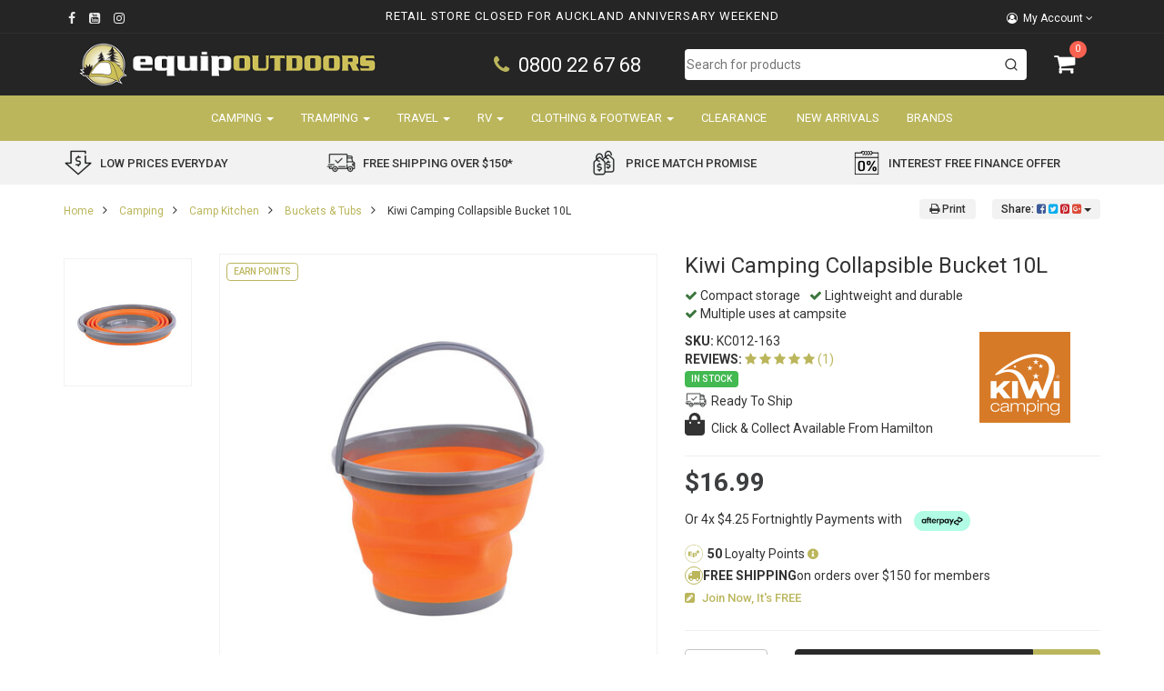

--- FILE ---
content_type: text/html; charset=utf-8
request_url: https://www.equipoutdoors.co.nz/kiwi-camping-collapsible-bucket-10l
body_size: 112312
content:
<!DOCTYPE html>
<html lang="en">
<head>
<meta http-equiv="Content-Type" content="text/html; charset=utf-8"/>
<meta name="keywords" content="pop-up, pop up,Kiwi Camping,Kiwi Camping Collapsible Bucket 10L"/>
<meta name="description" content="The Kiwi Camping Collapsible Bucket 10L is a versatile edition to your camp set. Use it for multiple uses such as filling with water for emergencies, filling it with ice to keep your drinks cold, or moving items around your campsite."/>
<meta name="viewport" content="width=device-width, initial-scale=1.0, user-scalable=0"/>
<meta property="og:image" content="https://www.equipoutdoors.co.nz/assets/full/KC012-163.jpg?20220809162325"/>
<meta property="og:title" content="Kiwi Camping Collapsible Bucket 10L"/>
<meta property="og:site_name" content="Equipoutdoors"/>
<meta property="og:type" content="website"/>
<meta property="og:url" content="https://www.equipoutdoors.co.nz/kiwi-camping-collapsible-bucket-10l"/>
<meta property="og:description" content="The Kiwi Camping Collapsible Bucket 10L is a versatile edition to your camp set. Use it for multiple uses such as filling with water for emergencies, filling it with ice to keep your drinks cold, or moving items around your campsite."/>
<meta name="theme-color" content="#252525"/>

<title>Kiwi Camping Collapsible Bucket 10L</title>

<link rel="canonical" href="https://www.equipoutdoors.co.nz/kiwi-camping-collapsible-bucket-10l"/>
<link rel="shortcut icon" href="/assets/favicon_logo.png?1768782736"/>

<link rel="preconnect" href="https://cdn.neto.com.au">
<link rel="preconnect" href="https://use.fontawesome.com">
<link rel="preconnect" href="https://fonts.googleapis.com">
<link rel="preconnect" href="https://fonts.gstatic.com" crossorigin>

<link rel="preload" href="/assets/themes/kee-main/css/app.css?1768782736" as="style">
<link rel="preload" href="/assets/themes/kee-main/css/style.css?1768782736" as="style">
<link rel="preload" href="/assets/themes/kee-main/css/slick.css?1768782736" as="style">
<link rel="preload" href="https://cdn.neto.com.au/assets/neto-cdn/jquery_ui/1.11.1/css/custom-theme/jquery-ui-1.8.18.custom.css" as="style">
<link rel="preload" href="https://cdn.neto.com.au/assets/neto-cdn/fancybox/2.1.5/jquery.fancybox.css" as="style">

<link rel="stylesheet" href="/assets/themes/kee-main/css/app.css?1768782736" class="theme-selector">
<link rel="stylesheet" href="/assets/themes/kee-main/css/style.css?1768782736">

<link rel="stylesheet" href="https://use.fontawesome.com/releases/v5.0.9/css/all.css" media="print" onload="this.media='all'">
<link rel="stylesheet" href="https://maxcdn.bootstrapcdn.com/font-awesome/4.7.0/css/font-awesome.min.css" media="print" onload="this.media='all'">
<link rel="stylesheet" href="https://fonts.googleapis.com/css2?family=Roboto:wght@300;400;500;700&display=swap" media="print" onload="this.media='all'">

<link rel="stylesheet" href="/assets/themes/kee-main/css/slick.css?1768782736">
<link rel="stylesheet" href="https://cdn.neto.com.au/assets/neto-cdn/jquery_ui/1.11.1/css/custom-theme/jquery-ui-1.8.18.custom.css">
<link rel="stylesheet" href="https://cdn.neto.com.au/assets/neto-cdn/fancybox/2.1.5/jquery.fancybox.css">

<link rel="stylesheet" href="https://cdn.jsdelivr.net/npm/instantsearch.css@8.1.0/themes/reset-min.css" integrity="sha256-2AeJLzExpZvqLUxMfcs+4DWcMwNfpnjUeAAvEtPr0wU=" crossorigin="anonymous">

<script>
	window.cutoff_time = parseInt("14")
</script>

<!--[if lte IE 8]>
	<script type="text/javascript" src="https://cdn.neto.com.au/assets/neto-cdn/html5shiv/3.7.0/html5shiv.js"></script>
	<script type="text/javascript" src="https://cdn.neto.com.au/assets/neto-cdn/respond.js/1.3.0/respond.min.js"></script>
<![endif]-->
<!-- Begin: Script 92 -->
<script src="https://js.stripe.com/v3/"></script>
<!-- End: Script 92 -->
<!-- Begin: Script 104 -->
<meta name="facebook-domain-verification" content="fxc9d3gsklwaw326jumraj7gff4du4" />
<!-- End: Script 104 -->
<!-- Begin: Script 105 -->
<script id="mcjs">window.mc4neto={ty:!1};!function(c,h,i,m,p){m=c.createElement(h),p=c.getElementsByTagName(h)[0],m.async=1,m.src=i,p.parentNode.insertBefore(m,p)}(document,"script","https://app.mailchimpforneto.com/script/equipoutdoors.neto.com.au-117/mc4neto.js");</script> 
<!-- End: Script 105 -->
<!-- Begin: Script 106 -->
<!-- End: Script 106 -->
<!-- Begin: Script 109 -->
<!-- End: Script 109 -->
<!-- Begin: Script 110 -->
<style>
<!-- Styles for Table in description of product -->
.main-table {
  text-align:center;
}
.main-table  img{
  max-width:100%;
}
.main-table  .row{
  display:flex!important;
  flex-direction:row;
  margin:0!important;
  width:100%;
  padding:10px;
  overflow:hidden;
flex-wrap: wrap;
}
.title-e{
  font-weight:bold;
  padding:10px 0;
}
.c-box{
width: 24%;
padding:10px;
}
@media(max-width:576px){
    .c-box{
width: 50%;
}
}
label[for="bill_phone"] .text-muted {
  display: none;
}
</style>
<!-- End: Script 110 -->
<!-- Begin: Script 111 -->
<!-- Global site tag (gtag.js) - Google Analytics -->
<script async src="https://www.googletagmanager.com/gtag/js?id=UA-296802-1"></script>
<script>
window.dataLayer = window.dataLayer || [];
function gtag(){dataLayer.push(arguments);}
gtag('js', new Date());

gtag('config', 'UA-296802-1', { 
        'site_speed_sample_rate': 100,
        'content_group1': 'product',
    'send_to': 'UA-296802-1',
        'page_path': '',
    });
</script>
<!-- End: Script 111 -->
<!-- Begin: Script 114 -->
<!-- Global site tag (gtag.js) - Google Analytics -->
<script>
gtag('config', 'G-KDW7E5428L', {
    send_page_view: false,
    content_group: 'product'
});

gtag('config', 'AW-1069902569', {
    allow_enhanced_conversions: true
} ) ;
</script>

<!-- End: Script 114 -->
<!-- Begin: Script 116 -->
<script type="text/javascript">
    (function(c,l,a,r,i,t,y){
        c[a]=c[a]||function(){(c[a].q=c[a].q||[]).push(arguments)};
        t=l.createElement(r);t.async=1;t.src="https://www.clarity.ms/tag/"+i;
        y=l.getElementsByTagName(r)[0];y.parentNode.insertBefore(t,y);
    })(window, document, "clarity", "script", "efwxwg1juu");
    clarity("set", "pageType", "product");
</script>
<!-- End: Script 116 -->
<!-- Begin: Script 118 -->
<!-- End: Script 118 -->
<!-- Begin: Script 119 -->
<script>window.page_type = 'product';</script>
<script src="https://cdn.pagesense.io/js/keetraxlimited/b6bc47ec900a474897ebae4c906dad6a.js"></script>
<!-- End: Script 119 -->
<!-- Begin: Script 123 -->
<!-- End: Script 123 -->
<!-- Begin: Script 125 -->
<!-- End: Script 125 -->
<!-- Begin: Script 126 -->
<!-- Google Tag Manager -->
<script>(function(w,d,s,l,i){w[l]=w[l]||[];w[l].push({'gtm.start':
new Date().getTime(),event:'gtm.js'});var f=d.getElementsByTagName(s)[0],
j=d.createElement(s),dl=l!='dataLayer'?'&l='+l:'';j.async=true;j.src=
'https://www.googletagmanager.com/gtm.js?id='+i+dl;f.parentNode.insertBefore(j,f);
})(window,document,'script','dataLayer','GTM-K6QJHS76');</script>
<!-- End Google Tag Manager -->
<!-- End: Script 126 -->



<script type="application/ld+json">
{
 "@context": "https://schema.org/",
 "@type": "Product",
 "name": "Kiwi Camping Collapsible Bucket 10L",
 "image": "https://www.equipoutdoors.co.nz/assets/full/KC012-163.jpg?20220809162325",
 "description": "The Kiwi Camping Collapsible Bucket 10L is a versatile edition to your camp set. Use it for multiple uses such as filling with water for emergencies, filling it with ice to keep your drinks cold, or moving items around your campsite.  The bucket is flexib",
 "sku": "KC012-163",
 "mpn": "KC012-163",
 "brand": {
   "@type": "Brand",
   "name": "Kiwi Camping",
  "url": "https://www.equipoutdoors.co.nz/brand/kiwi-camping/",
  "image": "/assets/webshop/cms/37/1637.jpg?1706914250"
 
 },
 "review": [
 {
   "@type": "Review",
   "itemReviewed": "Kiwi Camping Collapsible Bucket 10L",
   "reviewRating": { 
   "@type": "Rating", 
    "ratingValue": "5", 
   "bestRating": "5"
   },
   "description": "Worked flawlessly, great for fetching water for washing up and general duties.",
   "author": {
     "@type": "Person",
     "name": "EquipOutdoors Customer"
   }
 }
 ],
 "aggregateRating": {
   "@type": "AggregateRating",
   "ratingValue": "5",
   "ratingCount": "1"
 },"offers": {
   "@type": "Offer",
   "url": "https://www.equipoutdoors.co.nz/kiwi-camping-collapsible-bucket-10l",
   "priceCurrency": "NZD",
   "price": "16.99",
     "priceValidUntil" : "2026-04-22",
   "availability": "http://schema.org/InStock",
    "itemCondition": "https://schema.org/NewCondition",
    "seller": {
       "@type": "Organization",
       "name": "EquipOutdoors"
     }
   }
 }
</script>
<script type="application/ld+json">
    {
      "@context": "https://schema.org",
      "@type": "Organization",
      "name": "EquipOutdoors",
      "url": "https://www.equipoutdoors.co.nz",
      "logo": "/assets/website_logo.png?1768782736",
      "description": "EquipOutdoors NZ Specialists in the sale of Outdoor Camping Equipment, RV, Tramping & Travel Gear. Camping Tents, Adventure Tents, Packs, Sleeping Bags, Gas Cookers, Portable Toilets, Clothing & Travel Adventure Gear. Shop Online a large selection of quality equipment by leading outdoor brands from around the world.",
      "email": "sales@equipoutdoors.co.nz",
      "contactPoint": {
        "@type": "ContactPoint",
        "telephone": "(07) 829 8476",
        "contactType": "customer service",
        "areaServed": "NZ"
      },
      "sameAs": [
        "https://www.facebook.com/equipoutdoors",
        "https://www.youtube.com/user/equipoutdoors",
        "https://www.instagram.com/equipoutdoors/"
      ]
    }
</script>
   
 <script type="application/ld+json">
    {
      "@context": "http://schema.org",
      "@type": "WebSite",
      "url": "https://www.equipoutdoors.co.nz",
      "name": "EquipOutdoors"}
</script>

<script type="application/ld+json">
   {
     "@context": "https://schema.org",
     "@type": "BreadcrumbList",
     "itemListElement": [
     {
       "@type": "ListItem",
       "position": 1,
       "item": {
         "@id": "https://www.equipoutdoors.co.nz",
         "name": "Home"
       }
     },
   {
     "@type": "ListItem",
     "position": 2,
     "item": {
       "@id": "/camping/",
       "name": "Camping"
     }
   },
   {
     "@type": "ListItem",
     "position": 3,
     "item": {
       "@id": "/camping/camp-kitchen/",
       "name": "Camp Kitchen"
     }
   },
   {
     "@type": "ListItem",
     "position": 4,
     "item": {
       "@id": "/camping/camp-kitchen/buckets-tubs/",
       "name": "Buckets &amp; Tubs"
     }
   },
   {
     "@type": "ListItem",
     "position": 5,
     "item": {
       "@id": "/kiwi-camping-collapsible-bucket-10l",
       "name": "Kiwi Camping Collapsible Bucket 10L"
     }
   }]
   }
 </script>
</head>


<body id="n_product" class="n_kee-main ">
	<a href="#main-content" class="sr-only sr-only-focusable">Skip to main content</a>

	<!-- Offcanvas Menu -->
	<div id="_jstl__offcanvas_menu"><input type="hidden" id="_jstl__offcanvas_menu_k0" value="template"/><input type="hidden" id="_jstl__offcanvas_menu_v0" value="b2ZmY2FudmFzLW1lbnU"/><input type="hidden" id="_jstl__offcanvas_menu_k1" value="type"/><input type="hidden" id="_jstl__offcanvas_menu_v1" value="Y29udGVudA"/><input type="hidden" id="_jstl__offcanvas_menu_k2" value="onreload"/><input type="hidden" id="_jstl__offcanvas_menu_v2" value=""/><input type="hidden" id="_jstl__offcanvas_menu_k3" value="preview"/><input type="hidden" id="_jstl__offcanvas_menu_v3" value="y"/><div id="_jstl__offcanvas_menu_r"></div></div>
	

	<span nloader-content-id="c-EBApwvOeGtUARIwBlcShd0wSWerio_22JUblSf-boyKjVZ7gYesxICrIC28rV1ygkg1jec-eZPaAhskoFINA" nloader-content="[base64]" nloader-data="FXGOqnAeEnTA1lbyFFHG6w"></span><header class="wrapper-header" aria-label="Header Container">
		<div class="dark-row">

			<!-- Utility Bar -->
			<div class="utility-wrap hidden-xs hidden-sm">
				<div class="container">
					<div class="row">
						<div class="col-sm-2">
							<ul class="list-inline list-social"   role="contentinfo" aria-label="Social Media">
								<meta  content="https://www.equipoutdoors.co.nz"/>
								<meta  content="https://www.equipoutdoors.co.nz/assets/website_logo.png"/>
								<meta  content="EquipOutdoors"/>
								<li><a  href="https://www.facebook.com/equipoutdoors" target="_blank" title="EquipOutdoors on Facebook" role="link"><i class="fa fa-facebook text-facebook" aria-hidden="true"></i><span class="sr-only">Facebook</span></a></li>
								<li><a  href="https://www.youtube.com/user/equipoutdoors" target="_blank" title="EquipOutdoors on Youtube" role="link"><i class="fa fa-youtube-square text-youtube" aria-hidden="true"></i><span class="sr-only">Youtube</span></a></li>
								<li><a  href="https://www.instagram.com/equipoutdoors/" target="_blank" title="EquipOutdoors on Instagram" role="link"><i class="fa fa-instagram text-instagram" aria-hidden="true"></i><span class="sr-only">Instagram</span></a></li>
								</ul>
						</div>

						<!-- announcement bar -->
						<div class="col-sm-8 text-center announcement-countdown-container">
							<!-- same day shipping countdown -->
							<div class="shipping-countdown countdown-container"></div>
							<!-- USPS -->
							<div id="usps-announcement-bar" class="usps-container scrolling-usp fade-away">
								<p><a href="https://www.equipoutdoors.co.nz/announcements-retail-store-hours/" target="_blank">Retail Store Closed for Auckland Anniversary Weekend</a></p>

								</div>
						</div>

						<div class="col-sm-2 text-right">
							<ul class="list-inline utility-list">
								
								<li class="lv1-li navbar-right dropdown  account-drop">
									<button class="btn account-btn dropdown-toggle" data-toggle="dropdown" aria-label="Account dropdown">
										<span class="visible-inline-lg"><i class="fa fa-user-circle-o" aria-hidden="true"></i> My Account</span> <i class="fa fa-angle-down" aria-hidden="true"></i>
									</button>
									<ul class="dropdown-menu pull-right">
										<li><a href="https://www.equipoutdoors.co.nz/_myacct">Account Home</a></li>
										<li><a href="https://www.equipoutdoors.co.nz/_myacct#orders">Orders</a></li>
										<li><a href="https://www.equipoutdoors.co.nz/_myacct/payrec">Pay Invoices</a></li>

										<li><a href="https://www.equipoutdoors.co.nz/_myacct/favourites">Favourites</a></li>

										<li><a href="https://www.equipoutdoors.co.nz/_myacct/wishlist">Wishlists</a></li>
										<li><a href="https://www.equipoutdoors.co.nz/_myacct/warranty">Resolution Centre</a></li>
										<li><a href="https://www.equipoutdoors.co.nz/_myacct/edit_account">Edit My Details</a></li>
										<li><a href="https://www.equipoutdoors.co.nz/_myacct/edit_address">Edit My Address Book</a></li>
										<li class="divider"></li>
										<span nloader-content-id="CDbTCswP2IOs5tiXao6FF9PZYEXhWtz3p42E3lStL2A4aRuy77rwMz-AvD2G3RY79UGsf-03B6tEwCHzjdbuxA" nloader-content="[base64]" nloader-data="QvUd7wqJirGvya5vu948tgajM4pEp_DxHI84Fx5rEww"></span></ul>
								</li>
							</ul>
						</div>
					</div>
				</div>
			</div>

			<!-- Logo, Phone, Search, Cart -->
			<div class="container header-main">
				<div class="row">
					<div class="col-md-6 col-lg-7">
						<div class="row">
							<div class="col-md-7 col-lg-8">
								<div class="wrapper-logo">
									<a href="https://www.equipoutdoors.co.nz" title="EquipOutdoors">
										<img class="logo" src="/assets/website_logo.png?1768782736" alt="EquipOutdoors Logo" width="400" height="76" style="height: auto;"/>
										</a>
								</div>
							</div>
							<div class="col-md-5 col-lg-4 phone-wrapper">
								<div class="phone-wrap">
									<a href="tel:0800226768"><i class="fa fa-phone" aria-hidden="true"></i>0800 22 67 68</a>
								</div>
							</div>
						</div>
					</div>
					<div class="col-md-6 col-lg-5 hidden-xs hidden-sm">
						<div class="row">
							<div class="col-sm-12 col-md-10" id="desktop-search-container">
								<!-- Search -->
								<div id="autocomplete"></div>
								<div id="search-wrapper">
									<div id="close-hits-wrapper">
										<button id="close-hits-wrapper">Close</button>
									</div>
									<div id="query-suggestions"></div>
									<div id="search-main">
										<div class="search-sidebar">
											<div class="search-facet">
												<h3>
													<a class="search-facet-toggle" href="#search-facet-categories" data-toggle="collapse">Filter by Category</a>
												</h3>
												<div id="search-facet-categories" class="collapse in search-facet-content"></div>
											</div>
										</div>
										<div class="search-hits">
											<div id="hits"></div>
											<div class="search-footer">
												<div id="pagination"></div>
												<div id="view-hits-wrapper">
													<a id="view-hits" href="/?rf=kw&kw=">View all results</a>
												</div>
											</div>
										</div>
									</div>
								</div>
							</div>
							<div class="col-sm-2 hidden-xs hidden-sm">
								<div class="header-cart--offcanvas" id="header-cart">
									<a href="#" class="offcanvas-cart__toggle" id="offcanvas-cart-desktop-toggle">
										<i class="fa fa-shopping-cart" aria-hidden="true"></i>
										<span rel="a2c_item_count">0</span>
									</a>
								</div>
							</div>
						</div>
					</div>
				</div>
			</div>
		</div>

		<div class="mobile-announcement text-center announcement-countdown-container">
			<div class="container">
				<!-- same day shipping countdown -->
				<div class="shipping-countdown countdown-container"></div>
				<!-- USPS -->
				<div id="usps-announcement-bar">
					<p><a href="https://www.equipoutdoors.co.nz/announcements-retail-store-hours/" target="_blank">Retail Store Closed for Auckland Anniversary Weekend</a></p>

					</div>
			</div>
		</div>

		<div class="navbar-wrap">
			<div class="container">
				<nav class="navbar" role="navigation" aria-label="Main Menu">
					<div class="navbar-header">
						<ul class="navigation-list list-inline visible-xs visible-sm nMobileNav">
							<li>
								<a href="#" id="offcanvas-menu-toggle">
									<svg xmlns="http://www.w3.org/2000/svg" width="40" height="40" fill="currentColor" class="bi bi-list" viewBox="0 0 16 16" style="display: none">
										<path fill-rule="evenodd" d="M2.5 12a.5.5 0 0 1 .5-.5h10a.5.5 0 0 1 0 1H3a.5.5 0 0 1-.5-.5zm0-4a.5.5 0 0 1 .5-.5h10a.5.5 0 0 1 0 1H3a.5.5 0 0 1-.5-.5zm0-4a.5.5 0 0 1 .5-.5h10a.5.5 0 0 1 0 1H3a.5.5 0 0 1-.5-.5z"/>
									</svg>
									<img src="/assets/themes/kee-main/img/Mobile-Menu-Icon.png?1768782736" width="40" height="40" alt="">
									<span class="eo-text">Menu</span>
								</a>
							</li>
							<li>
								<a href="/products">
									<img src="/assets/themes/kee-main/img/Mobile-Menu-Icon-Shop.png?1768782736" width="40" height="40" alt="">
									<span class="eo-text">Shop</span>
								</a>
							</li>
							<li>
								<a href="https://www.equipoutdoors.co.nz/_mycart?tkn=cart&ts=1769053790905401" class="offcanvas-cart__toggle--legacy">
									<img src="/assets/themes/kee-main/img/Mobile-Menu-Icon-Cart.png?1768782736" width="40" height="40" alt="">
									<span class="eo-text">
										Cart
										<span class="eo-counter">(<span rel="a2c_item_count">0</span>)</span>
									</span>
								</a>
								<a href="#" class="offcanvas-cart__toggle offcanvas-cart__toggle--new">
									<img src="/assets/themes/kee-main/img/Mobile-Menu-Icon-Cart.png?1768782736" width="40" height="40" alt="">
									<span class="eo-text">
										Cart
										<span class="eo-counter">(<span rel="a2c_item_count">0</span>)</span>
									</span>
								</a>
							</li>
							<li>
								<a href="/_myacct/">
									<img src="/assets/themes/kee-main/img/Mobile-Menu-Icon-Account.png?1768782736" width="40" height="40" alt="">
									<span class="eo-text">Account</span>
								</a>
							</li>
							<li>
								<a href="#" class="nToggleSearch" data-target=".search-responsive-collapse">
									<img src="/assets/themes/kee-main/img/Mobile-Menu-Icon-Search.png?1768782736" width="40" height="40" alt="">
									<span class="eo-text">Search</span>
								</a>
							</li>
						</ul>
					</div>

					<div class="search-responsive-collapse" id="mobile-search-container">
						<form name="productsearch" method="get" action="/" role="search" aria-label="Product Search">
							<input type="hidden" name="rf" value="kw"/>
							<div class="input-group">
								<input class="form-control ajax_search" placeholder="Search.." value="" id="name_search" autocomplete="off" name="kw" type="search" aria-label="Input Search"/>
								<span class="input-group-btn">
									<button type="submit" value="Search" class="btn btn-default" aria-label="Search Site"><i class="fa fa-search"></i></button>
								</span>
							</div>
						</form>
					</div>

					<div class="navbar-responsive-collapse hidden-sm hidden-xs">
						<ul id="main-nav-menu" class="nav navbar-nav">
								<li class="dropdown dropdown-hover "> <a href="https://www.equipoutdoors.co.nz/camping/" class="dropdown-toggle"><span class="fl-item">Camping</span> <span class="caret"></span></a>
											<div class="dropdown-menu mega-menu">
													<ul class="first-level">
														<li class="dropdown dropdown-hover split"> <a href="https://www.equipoutdoors.co.nz/camping/camping-tents/" class="nuhover dropdown-toggle">
											<span class="sl-item">Tents</span>
											<i style="float: right;" class="fa fa-angle-right" aria-hidden="true"></i></a>
											<div class="dropdown-menu dropdown-menu-horizontal">
													<ul>
														<li class="">
											<a href="https://www.equipoutdoors.co.nz/camping/camping-tents/dome-tents/">Dome Tents</a>
										</li>
										<li class="">
											<a href="https://www.equipoutdoors.co.nz/camping/camping-tents/canvas-tents/">Canvas Tents</a>
										</li>
										<li class="">
											<a href="https://www.equipoutdoors.co.nz/camping/camping-tents/adventure-tents/">Adventure Tents</a>
										</li>
										<li class="">
											<a href="https://www.equipoutdoors.co.nz/camping/camping-tents/inflatable-tents/">Inflatable Tents</a>
										</li>
										<li class="">
											<a href="https://www.equipoutdoors.co.nz/camping/camping-tents/quick-pitch-tents/">Quick Pitch Tents</a>
										</li>
										<li class="">
											<a href="https://www.equipoutdoors.co.nz/camping/tents/pop-up-tents/">Pop Up Tents</a>
										</li>
										<li class="">
											<a href="https://www.equipoutdoors.co.nz/camping/camping-tents/ensuite-tents/">Ensuite Tents</a>
										</li>
										<li class="">
											<a href="https://www.equipoutdoors.co.nz/camping/camping-tents/swags/">Swags</a>
										</li>
										<li class="">
											<a href="https://www.equipoutdoors.co.nz/camping/tents/stretcher-tents/">Stretcher Tents</a>
										</li>
										<li class="">
											<a href="https://www.equipoutdoors.co.nz/camping/camping-tents/rv-tents-awnings/">RV Tents & Awnings</a>
										</li>
										<li class="">
											<a href="https://www.equipoutdoors.co.nz/camping/camping-tents/tent-accessories/">Tent Accessories</a>
										</li>
										<li class="">
											<a href="https://www.equipoutdoors.co.nz/camping/tents/tent-care-repair/">Tent Care & Repair</a>
										</li>
										<li class="">
											<a href="https://www.equipoutdoors.co.nz/camping/camping-tents/tent-spares/">Tent Spares</a>
										</li>
										<li class="">
											<a href="https://www.equipoutdoors.co.nz/camping/tents/rooftop-tents/">Rooftop Tents</a>
										</li>
										
													</ul>
												</div>
											</li><li class="dropdown dropdown-hover split"> <a href="https://www.equipoutdoors.co.nz/camping/gazebos-shelters/" class="nuhover dropdown-toggle">
											<span class="sl-item">Gazebos & Shelters</span>
											<i style="float: right;" class="fa fa-angle-right" aria-hidden="true"></i></a>
											<div class="dropdown-menu dropdown-menu-horizontal">
													<ul>
														<li class="">
											<a href="https://www.equipoutdoors.co.nz/camping/gazebos-shelters/gazebos/">Gazebos</a>
										</li>
										<li class="">
											<a href="https://www.equipoutdoors.co.nz/camping/gazebos-shelters/gazebo-accessories/">Gazebo Accessories</a>
										</li>
										<li class="">
											<a href="https://www.equipoutdoors.co.nz/camping/gazebos-shelters/gazebo-spares/">Gazebo Spares</a>
										</li>
										<li class="">
											<a href="https://www.equipoutdoors.co.nz/camping/gazebos-shelters/beach-domes/">Beach Domes</a>
										</li>
										<li class="">
											<a href="https://www.equipoutdoors.co.nz/camping/gazebos-shelters/camping-shelters/">Shelters</a>
										</li>
										<li class="">
											<a href="https://www.equipoutdoors.co.nz/camping/gazebos-shelters/shelter-accessories/">Shelter Accessories</a>
										</li>
										<li class="">
											<a href="https://www.equipoutdoors.co.nz/camping/gazebos-shelters/shelter-spares/">Shelter Spares</a>
										</li>
										<li class="">
											<a href="https://www.equipoutdoors.co.nz/camping/gazebos-shelters/flysheets-tarps/">Flysheets & Tarps</a>
										</li>
										<li class="">
											<a href="https://www.equipoutdoors.co.nz/camping/gazebos-shelters/mosquito-nets/">Mosquito Nets</a>
										</li>
										<li class="">
											<a href="https://www.equipoutdoors.co.nz/camping/gazebos-shelters/rv-awnings/">RV Awnings</a>
										</li>
										
													</ul>
												</div>
											</li><li class="dropdown dropdown-hover split"> <a href="https://www.equipoutdoors.co.nz/camping/sleeping-gear/" class="nuhover dropdown-toggle">
											<span class="sl-item">Sleeping Gear</span>
											<i style="float: right;" class="fa fa-angle-right" aria-hidden="true"></i></a>
											<div class="dropdown-menu dropdown-menu-horizontal">
													<ul>
														<li class="">
											<a href="https://www.equipoutdoors.co.nz/camping/sleeping-gear/sleeping-bags/">Sleeping Bags</a>
										</li>
										<li class="">
											<a href="https://www.equipoutdoors.co.nz/camping/sleeping-gear/sleeping-mats/">Sleeping Mats</a>
										</li>
										<li class="">
											<a href="https://www.equipoutdoors.co.nz/camping/sleeping-gear/sleeping-bag-liners/">Sleeping Bag Liners</a>
										</li>
										<li class="">
											<a href="https://www.equipoutdoors.co.nz/camping/sleeping-gear/sleep-accessories/">Sleep Accessories</a>
										</li>
										<li class="">
											<a href="https://www.equipoutdoors.co.nz/camping/sleeping-gear/pillows/">Pillows</a>
										</li>
										<li class="">
											<a href="https://www.equipoutdoors.co.nz/camping/sleeping-gear/hammocks/">Hammocks</a>
										</li>
										<li class="">
											<a href="https://www.equipoutdoors.co.nz/camping/sleeping-gear/airbeds/">Airbeds</a>
										</li>
										<li class="">
											<a href="https://www.equipoutdoors.co.nz/camping/sleeping-gear/stretchers/">Stretcher Beds</a>
										</li>
										<li class="">
											<a href="https://www.equipoutdoors.co.nz/camping/sleeping-gear/pumps/">Pumps</a>
										</li>
										<li class="">
											<a href="https://www.equipoutdoors.co.nz/camping/sleeping-gear/bivy-bags/">Bivy Bags</a>
										</li>
										
													</ul>
												</div>
											</li><li class="dropdown dropdown-hover split"> <a href="https://www.equipoutdoors.co.nz/camping/camping-furniture/" class="nuhover dropdown-toggle">
											<span class="sl-item">Furniture</span>
											<i style="float: right;" class="fa fa-angle-right" aria-hidden="true"></i></a>
											<div class="dropdown-menu dropdown-menu-horizontal">
													<ul>
														<li class="">
											<a href="https://www.equipoutdoors.co.nz/camping/camping-furniture/camp-beds/">Camp Beds</a>
										</li>
										<li class="">
											<a href="https://www.equipoutdoors.co.nz/camping/camping-furniture/camping-chairs/">Camping Chairs</a>
										</li>
										<li class="">
											<a href="https://www.equipoutdoors.co.nz/camping/camping-furniture/beach-chairs/">Beach Chairs</a>
										</li>
										<li class="">
											<a href="https://www.equipoutdoors.co.nz/camping/camping-furniture/concert-chairs/">Concert Chairs</a>
										</li>
										<li class="">
											<a href="https://www.equipoutdoors.co.nz/camping/camping-furniture/camp-kitchens/">Camp Kitchens</a>
										</li>
										<li class="">
											<a href="https://www.equipoutdoors.co.nz/camping/camping-furniture/camp-tables/">Camp Tables</a>
										</li>
										<li class="">
											<a href="https://www.equipoutdoors.co.nz/camping/camping-furniture/camp-storage/">Camp Storage</a>
										</li>
										<li class="">
											<a href="https://www.equipoutdoors.co.nz/camping/camping-furniture/picnic-settings/">Picnic Settings</a>
										</li>
										<li class="">
											<a href="https://www.equipoutdoors.co.nz/camping/camping-furniture/stools/">Stools</a>
										</li>
										<li class="">
											<a href="https://www.equipoutdoors.co.nz/camping/camping-furniture/furniture-accessories/">Furniture Accessories</a>
										</li>
										
													</ul>
												</div>
											</li><li class="dropdown dropdown-hover split"> <a href="https://www.equipoutdoors.co.nz/camping/gas-products/" class="nuhover dropdown-toggle">
											<span class="sl-item">Gas Products</span>
											<i style="float: right;" class="fa fa-angle-right" aria-hidden="true"></i></a>
											<div class="dropdown-menu dropdown-menu-horizontal">
													<ul>
														<li class="">
											<a href="https://www.equipoutdoors.co.nz/camping/gas-products/gas-torches/">Gas Torches</a>
										</li>
										<li class="">
											<a href="https://www.equipoutdoors.co.nz/camping/gas-products/gas-stoves/">Gas Stoves</a>
										</li>
										<li class="">
											<a href="https://www.equipoutdoors.co.nz/camping/gas-products/gas-lanterns/">Gas Lanterns</a>
										</li>
										<li class="">
											<a href="https://www.equipoutdoors.co.nz/camping/gas-products/gas-bbqs-smokers/">Gas BBQ's & Smokers</a>
										</li>
										<li class="">
											<a href="https://www.equipoutdoors.co.nz/camping/gas-products/gas-bottles/">Gas Bottles</a>
										</li>
										<li class="">
											<a href="https://www.equipoutdoors.co.nz/camping/gas-products/gas-cannisters/">Gas Canisters</a>
										</li>
										<li class="">
											<a href="https://www.equipoutdoors.co.nz/camping/gas-products/gas-showers/">Gas Showers</a>
										</li>
										<li class="">
											<a href="https://www.equipoutdoors.co.nz/camping/gas-products/gas-ovens/">Gas Ovens</a>
										</li>
										<li class="">
											<a href="https://www.equipoutdoors.co.nz/camping/gas-products/gas-heaters/">Gas Heaters</a>
										</li>
										<li class="">
											<a href="https://www.equipoutdoors.co.nz/camping/gas-products/gas-accessories/">Gas Accessories</a>
										</li>
										
													</ul>
												</div>
											</li><li class="dropdown dropdown-hover split"> <a href="https://www.equipoutdoors.co.nz/camping/camp-kitchen/" class="nuhover dropdown-toggle">
											<span class="sl-item">Camp Kitchen</span>
											<i style="float: right;" class="fa fa-angle-right" aria-hidden="true"></i></a>
											<div class="dropdown-menu dropdown-menu-horizontal">
													<ul>
														<li class="">
											<a href="https://www.equipoutdoors.co.nz/camping/camp-kitchen/buckets-tubs/">Buckets & Tubs</a>
										</li>
										<li class="">
											<a href="https://www.equipoutdoors.co.nz/camping/camp-kitchen/toasters/">Toasters</a>
										</li>
										<li class="">
											<a href="https://www.equipoutdoors.co.nz/camping/camp-kitchen/pop-up-campware/">Pop-Up Campware</a>
										</li>
										<li class="">
											<a href="https://www.equipoutdoors.co.nz/camping/camp-kitchen/bbq-accessories/">BBQ Accessories</a>
										</li>
										<li class="">
											<a href="https://www.equipoutdoors.co.nz/camping/camp-kitchen/cast-ironware/">Cast Ironware</a>
										</li>
										<li class="">
											<a href="https://www.equipoutdoors.co.nz/camping/camp-kitchen/cookware/">Cookware</a>
										</li>
										<li class="">
											<a href="https://www.equipoutdoors.co.nz/camping/camp-kitchen/tableware/">Tableware</a>
										</li>
										<li class="">
											<a href="https://www.equipoutdoors.co.nz/camping/camp-kitchen/picnic/">Picnic</a>
										</li>
										<li class="">
											<a href="https://www.equipoutdoors.co.nz/camping/camp-kitchen/coolers/">Coolers</a>
										</li>
										<li class="">
											<a href="https://www.equipoutdoors.co.nz/camping/camp-kitchen/stoves/">Cookers</a>
										</li>
										<li class="">
											<a href="https://www.equipoutdoors.co.nz/camping/camp-kitchen/bbqs/">BBQ's</a>
										</li>
										<li class="">
											<a href="https://www.equipoutdoors.co.nz/camping/camp-kitchen/food/">Food</a>
										</li>
										<li class="">
											<a href="https://www.equipoutdoors.co.nz/camping/camp-kitchen/food-water-storage/">Water Storage</a>
										</li>
										<li class="">
											<a href="https://www.equipoutdoors.co.nz/camping/camp-kitchen/water-heaters/">Water Heaters</a>
										</li>
										
													</ul>
												</div>
											</li><li class="dropdown dropdown-hover split"> <a href="https://www.equipoutdoors.co.nz/camping/nutrition/" class="nuhover dropdown-toggle">
											<span class="sl-item">Nutrition</span>
											<i style="float: right;" class="fa fa-angle-right" aria-hidden="true"></i></a>
											<div class="dropdown-menu dropdown-menu-horizontal">
													<ul>
														<li class="">
											<a href="https://www.equipoutdoors.co.nz/camping/nutrition/freeze-dried-food/">Freeze Dried Food</a>
										</li>
										<li class="">
											<a href="https://www.equipoutdoors.co.nz/camping/nutrition/snacks-coffee/">Snacks & Coffee</a>
										</li>
										
													</ul>
												</div>
											</li><li class="dropdown dropdown-hover split"> <a href="https://www.equipoutdoors.co.nz/camping/lighting/" class="nuhover dropdown-toggle">
											<span class="sl-item">Lighting</span>
											<i style="float: right;" class="fa fa-angle-right" aria-hidden="true"></i></a>
											<div class="dropdown-menu dropdown-menu-horizontal">
													<ul>
														<li class="">
											<a href="https://www.equipoutdoors.co.nz/camping/lighting/headlamps/">Headlamps</a>
										</li>
										<li class="">
											<a href="https://www.equipoutdoors.co.nz/camping/lighting/torches/">Torches</a>
										</li>
										<li class="">
											<a href="https://www.equipoutdoors.co.nz/camping/lighting/lanterns/">Lanterns</a>
										</li>
										<li class="">
											<a href="https://www.equipoutdoors.co.nz/camping/lighting/spotlamps/">Spotlamps</a>
										</li>
										<li class="">
											<a href="https://www.equipoutdoors.co.nz/camping/lighting/utility-lights/">Utility Lights</a>
										</li>
										<li class="">
											<a href="https://www.equipoutdoors.co.nz/camping/lighting/batteries/">Batteries</a>
										</li>
										<li class="">
											<a href="https://www.equipoutdoors.co.nz/camping/lighting/lighting-accessories/">Lighting Accessories</a>
										</li>
										
													</ul>
												</div>
											</li><li class="dropdown dropdown-hover split"> <a href="https://www.equipoutdoors.co.nz/camping/camping-toilets/" class="nuhover dropdown-toggle">
											<span class="sl-item">Portable Toilets</span>
											<i style="float: right;" class="fa fa-angle-right" aria-hidden="true"></i></a>
											<div class="dropdown-menu dropdown-menu-horizontal">
													<ul>
														<li class="">
											<a href="https://www.equipoutdoors.co.nz/camping/camping-toilets/porta-pottis/">Porta Potti's</a>
										</li>
										<li class="">
											<a href="https://www.equipoutdoors.co.nz/camping/camping-toilets/toilet-tissue-fluids/">Toilet Tissue & Fluids</a>
										</li>
										<li class="">
											<a href="https://www.equipoutdoors.co.nz/camping/camping-toilets/toilet-spare-parts/">Toilet Spare Parts</a>
										</li>
										<li class="">
											<a href="https://www.equipoutdoors.co.nz/camping/camping-toilets/chemical-free-toilets/">Chemical Free Toilets</a>
										</li>
										<li class="">
											<a href="https://www.equipoutdoors.co.nz/camping/camping-toilets/toilet-tents/">Toilet Tents</a>
										</li>
										<li class="">
											<a href="https://www.equipoutdoors.co.nz/camping/camping-toilets/peebol/">Peebol</a>
										</li>
										<li class="">
											<a href="https://www.equipoutdoors.co.nz/camping/camping-toilets/shewee/">Shewee</a>
										</li>
										
													</ul>
												</div>
											</li><li class="dropdown dropdown-hover split"> <a href="https://www.equipoutdoors.co.nz/camping/coolers-fridges/" class="nuhover dropdown-toggle">
											<span class="sl-item">Coolers & Fridges</span>
											<i style="float: right;" class="fa fa-angle-right" aria-hidden="true"></i></a>
											<div class="dropdown-menu dropdown-menu-horizontal">
													<ul>
														<li class="">
											<a href="https://www.equipoutdoors.co.nz/camping/coolers-fridges/coolers-chilly-bins/">Coolers & Chilly Bins</a>
										</li>
										<li class="">
											<a href="https://www.equipoutdoors.co.nz/camping/coolers-fridges/fridges/">Fridges</a>
										</li>
										<li class="">
											<a href="https://www.equipoutdoors.co.nz/camping/coolers-fridges/soft-coolers/">Soft Coolers</a>
										</li>
										<li class="">
											<a href="https://www.equipoutdoors.co.nz/camping/coolers-fridges/cooler-jugs/">Cooler Jugs</a>
										</li>
										<li class="">
											<a href="https://www.equipoutdoors.co.nz/camping/coolers-fridges/ice-packs/">Ice Packs</a>
										</li>
										<li class="">
											<a href="https://www.equipoutdoors.co.nz/camping/coolers-fridges/cooler-accessories/">Cooler Accessories</a>
										</li>
										<li class="">
											<a href="https://www.equipoutdoors.co.nz/camping/coolers-fridges/cooler-fridge-spares/">Cooler & Fridge Spares</a>
										</li>
										
													</ul>
												</div>
											</li><li class="dropdown dropdown-hover split"> <a href="https://www.equipoutdoors.co.nz/camping/health-hygiene/" class="nuhover dropdown-toggle">
											<span class="sl-item">Health & Hygiene</span>
											<i style="float: right;" class="fa fa-angle-right" aria-hidden="true"></i></a>
											<div class="dropdown-menu dropdown-menu-horizontal">
													<ul>
														<li class="">
											<a href="https://www.equipoutdoors.co.nz/camping/health-hygiene/face-masks/~-2128">Face Masks</a>
										</li>
										<li class="">
											<a href="https://www.equipoutdoors.co.nz/camping/health-hygiene/bathroom/">Bathroom</a>
										</li>
										<li class="">
											<a href="https://www.equipoutdoors.co.nz/camping/health-hygiene/first-aid/">First Aid</a>
										</li>
										<li class="">
											<a href="https://www.equipoutdoors.co.nz/camping/health-hygiene/insect-control/">Insect Control</a>
										</li>
										<li class="">
											<a href="https://www.equipoutdoors.co.nz/camping/health-hygiene/water-treatment/">Water Treatment</a>
										</li>
										<li class="">
											<a href="https://www.equipoutdoors.co.nz/camping/health-hygiene/peebol/">Peebol</a>
										</li>
										<li class="">
											<a href="https://www.equipoutdoors.co.nz/camping/health-hygiene/shewee/">Shewee</a>
										</li>
										
													</ul>
												</div>
											</li><li class="dropdown dropdown-hover split"> <a href="https://www.equipoutdoors.co.nz/camping/camp-laundry/" class="nuhover dropdown-toggle">
											<span class="sl-item">Camp Laundry</span>
											<i style="float: right;" class="fa fa-angle-right" aria-hidden="true"></i></a>
											<div class="dropdown-menu dropdown-menu-horizontal">
													<ul>
														<li class="">
											<a href="https://www.equipoutdoors.co.nz/camping/camp-laundry/laundry-baskets-tubs/">Baskets & Tubs</a>
										</li>
										<li class="">
											<a href="https://www.equipoutdoors.co.nz/camping/camp-laundry/clothes-lines/">Clothes Lines</a>
										</li>
										<li class="">
											<a href="https://www.equipoutdoors.co.nz/camping/camp-laundry/hot-water-systems/">Hot Water Systems</a>
										</li>
										<li class="">
											<a href="https://www.equipoutdoors.co.nz/camping/camp-laundry/washing-machines/">Washing Machines</a>
										</li>
										
													</ul>
												</div>
											</li><li class="dropdown dropdown-hover split"> <a href="https://www.equipoutdoors.co.nz/camping/camp-bathroom/" class="nuhover dropdown-toggle">
											<span class="sl-item">Camp Bathroom</span>
											<i style="float: right;" class="fa fa-angle-right" aria-hidden="true"></i></a>
											<div class="dropdown-menu dropdown-menu-horizontal">
													<ul>
														<li class="">
											<a href="https://www.equipoutdoors.co.nz/camping/camp-bathroom/showers/">Showers</a>
										</li>
										<li class="">
											<a href="https://www.equipoutdoors.co.nz/camping/camp-bathroom/shower-tents/">Shower Tents</a>
										</li>
										<li class="">
											<a href="https://www.equipoutdoors.co.nz/camping/camp-bathroom/bathroom-accessories/">Bathroom Accessories</a>
										</li>
										
													</ul>
												</div>
											</li><li class="dropdown dropdown-hover split"> <a href="https://www.equipoutdoors.co.nz/camping/gadgets-gear/" class="nuhover dropdown-toggle">
											<span class="sl-item">Gadgets & Gear</span>
											<i style="float: right;" class="fa fa-angle-right" aria-hidden="true"></i></a>
											<div class="dropdown-menu dropdown-menu-horizontal">
													<ul>
														<li class="">
											<a href="https://www.equipoutdoors.co.nz/camping/gadgets-gear/carabiners/">Carabiners</a>
										</li>
										<li class="">
											<a href="https://www.equipoutdoors.co.nz/camping/gadgets-gear/12-volt-accessories/">12 Volt Accessories</a>
										</li>
										<li class="">
											<a href="https://www.equipoutdoors.co.nz/camping/gadgets-gear/fans/">Fans</a>
										</li>
										<li class="">
											<a href="https://www.equipoutdoors.co.nz/camping/gadgets-gear/evaporative-coolers/">Evaporative Coolers</a>
										</li>
										<li class="">
											<a href="https://www.equipoutdoors.co.nz/camping/gadgets-gear/portable-power/">Portable Power</a>
										</li>
										<li class="">
											<a href="https://www.equipoutdoors.co.nz/camping/gadgets-gear/storage-bags/">Storage Bags</a>
										</li>
										
													</ul>
												</div>
											</li><li class="dropdown dropdown-hover split"> <a href="https://www.equipoutdoors.co.nz/camping/tools/" class="nuhover dropdown-toggle">
											<span class="sl-item">Tools</span>
											<i style="float: right;" class="fa fa-angle-right" aria-hidden="true"></i></a>
											<div class="dropdown-menu dropdown-menu-horizontal">
													<ul>
														<li class="">
											<a href="https://www.equipoutdoors.co.nz/camping/tools/tool-accessories/">Tool Accessories</a>
										</li>
										<li class="">
											<a href="https://www.equipoutdoors.co.nz/camping/tools/knives/">Knives</a>
										</li>
										<li class="">
											<a href="https://www.equipoutdoors.co.nz/camping/tools/multitools/">Multitools</a>
										</li>
										<li class="">
											<a href="https://www.equipoutdoors.co.nz/camping/tools/hammers-shovels-axes/">Hammers, Shovels & Axes</a>
										</li>
										
													</ul>
												</div>
											</li><li class="dropdown dropdown-hover split"> <a href="https://www.equipoutdoors.co.nz/camping/gear-care-repair/" class="nuhover dropdown-toggle">
											<span class="sl-item">Gear Care & Repair</span>
											<i style="float: right;" class="fa fa-angle-right" aria-hidden="true"></i></a>
											<div class="dropdown-menu dropdown-menu-horizontal">
													<ul>
														<li class="">
											<a href="https://www.equipoutdoors.co.nz/camping/gear-care-repair/clothing/">Clothing Care & Repair</a>
										</li>
										<li class="">
											<a href="https://www.equipoutdoors.co.nz/camping/gear-care-repair/footwear/">Footwear Care & Repair</a>
										</li>
										<li class="">
											<a href="https://www.equipoutdoors.co.nz/camping/gear-care-repair/sleeping-gear/">Sleeping Gear Care & Repair</a>
										</li>
										<li class="">
											<a href="https://www.equipoutdoors.co.nz/camping/gear-care-repair/tents/">Tent Care & Repair</a>
										</li>
										
													</ul>
												</div>
											</li><li class="dropdown dropdown-hover split"> <a href="https://www.equipoutdoors.co.nz/camping/gift-vouchers/" class="nuhover dropdown-toggle">
											<span class="sl-item">Gift Vouchers</span>
											<i style="float: right;" class="fa fa-angle-right" aria-hidden="true"></i></a>
											<div class="dropdown-menu dropdown-menu-horizontal">
													<ul>
														<li class="">
											<a href="https://www.equipoutdoors.co.nz/camping/gift-vouchers/all-gift-vouchers/">All Gift Vouchers</a>
										</li>
										
													</ul>
												</div>
											</li>
													</ul>
													<div class="menu-products">
														<div class="row">
															<div class="col-xs-12">
																<div class="heading clearfix">
																	<h5 class="pull-left">Popular Products</h5>
																	<a class="pull-right" href="https://www.equipoutdoors.co.nz/camping/?templatebody=category&sortby=popular">View All Popular <i class="fa fa-angle-right" aria-hidden="true"></i></a>
																</div>
															</div>
														</div>
														<div class="row">

															
																		<div class="col-sm-6 inlineblock">
	<div class="thumbnail">
		<div class="row">
			<div class="col-sm-12 col-md-4">
				<a href="https://www.equipoutdoors.co.nz/kiwi-camping-exact-fit-connector-tui-4-6-to-savanna-3.5-dlx" title="Kiwi Camping Exact-Fit Connector - Tui 4/6 to Savanna 3.5 DLX">
					<img src="/assets/thumb/KC072-768.jpg?20250906133414" class="product-image" width="200" height="200" alt="Kiwi Camping Exact-Fit Connector - Tui 4/6 to Savanna 3.5 DLX" rel="itmimgKC072-768" loading="lazy">
				</a>
			</div>
			<div class="col-sm-12 col-md-8">
				<h5 class="title">
					<a href="https://www.equipoutdoors.co.nz/kiwi-camping-exact-fit-connector-tui-4-6-to-savanna-3.5-dlx">
						Kiwi Camping Exact-Fit Connector - Tui 4/6 to Sava
					</a>
				</h5>
				<div class="price">
					
							<div class="regular-price regular-price-color">
									<span class="from-price"></span>
									<span>$69.99</span>
								</div>
							</div>
			</div>
		</div>
	</div>
</div>
<style>
	ul.first-col,
	ul.second-col {
		width: 50%;
		float: left;
	}
</style>

																		
																		<div class="col-sm-6 inlineblock">
	<div class="thumbnail">
		<div class="row">
			<div class="col-sm-12 col-md-4">
				<a href="https://www.equipoutdoors.co.nz/kiwi-camping-kea-6" title="Kiwi Camping Kea 6">
					<img src="/assets/thumb/KC072-455.jpg?20200911145324" class="product-image" width="200" height="200" alt="Kiwi Camping Kea 6" rel="itmimgKC072-455" loading="lazy">
				</a>
			</div>
			<div class="col-sm-12 col-md-8">
				<h5 class="title">
					<a href="https://www.equipoutdoors.co.nz/kiwi-camping-kea-6">
						Kiwi Camping Kea 6
					</a>
				</h5>
				<div class="price">
					
							<!-- equip price -->
								<div class="sale-price">
									<span class="from-price"></span>
									<span>$649.00</span>
								</div>
							</div>
			</div>
		</div>
	</div>
</div>
<style>
	ul.first-col,
	ul.second-col {
		width: 50%;
		float: left;
	}
</style>

																		
																		
																		<div class="col-sm-6 inlineblock">
	<div class="thumbnail">
		<div class="row">
			<div class="col-sm-12 col-md-4">
				<a href="https://www.equipoutdoors.co.nz/kiwi-camping-lush-chair" title="Kiwi Camping Lush Chair">
					<img src="/assets/thumb/KC024-246.jpg?20201008142006" class="product-image" width="200" height="200" alt="Kiwi Camping Lush Chair" rel="itmimgKC024-246" loading="lazy">
				</a>
			</div>
			<div class="col-sm-12 col-md-8">
				<h5 class="title">
					<a href="https://www.equipoutdoors.co.nz/kiwi-camping-lush-chair">
						Kiwi Camping Lush Chair
					</a>
				</h5>
				<div class="price">
					
							<div class="regular-price regular-price-color">
									<span class="from-price"></span>
									<span>$169.00</span>
								</div>
							</div>
			</div>
		</div>
	</div>
</div>
<style>
	ul.first-col,
	ul.second-col {
		width: 50%;
		float: left;
	}
</style>

																		
																		<div class="col-sm-6 inlineblock">
	<div class="thumbnail">
		<div class="row">
			<div class="col-sm-12 col-md-4">
				<a href="https://www.equipoutdoors.co.nz/kiwi-camping-rover-double-mat" title="Kiwi Camping Rover Double Mat">
					<img src="/assets/thumb/KC026-063.jpg?20251222105047" class="product-image" width="200" height="200" alt="Kiwi Camping Rover Double Mat" rel="itmimgKC026-063" loading="lazy">
				</a>
			</div>
			<div class="col-sm-12 col-md-8">
				<h5 class="title">
					<a href="https://www.equipoutdoors.co.nz/kiwi-camping-rover-double-mat">
						Kiwi Camping Rover Double Mat
					</a>
				</h5>
				<div class="price">
					
							<div class="regular-price regular-price-color">
									<span class="from-price"></span>
									<span>$299.00</span>
								</div>
							</div>
			</div>
		</div>
	</div>
</div>
<style>
	ul.first-col,
	ul.second-col {
		width: 50%;
		float: left;
	}
</style>

																		

														</div>

														
													</div>
												</div>
											</li><li class="dropdown dropdown-hover "> <a href="https://www.equipoutdoors.co.nz/tramping/" class="dropdown-toggle"><span class="fl-item">Tramping</span> <span class="caret"></span></a>
											<div class="dropdown-menu mega-menu">
													<ul class="first-level">
														<li class="dropdown dropdown-hover split"> <a href="https://www.equipoutdoors.co.nz/tramping/tramping-tents/" class="nuhover dropdown-toggle">
											<span class="sl-item">Tramping Tents</span>
											<i style="float: right;" class="fa fa-angle-right" aria-hidden="true"></i></a>
											<div class="dropdown-menu dropdown-menu-horizontal">
													<ul>
														<li class="">
											<a href="https://www.equipoutdoors.co.nz/tramping/tramping-tents/adventure-tents/">Adventure Tents</a>
										</li>
										<li class="">
											<a href="https://www.equipoutdoors.co.nz/tramping/tramping-tents/bivys/">Bivys</a>
										</li>
										<li class="">
											<a href="https://www.equipoutdoors.co.nz/tramping/tramping-tents/lightweight-tents/">Lightweight Tents</a>
										</li>
										<li class="">
											<a href="https://www.equipoutdoors.co.nz/tramping/tramping-tents/tent-accessories/">Tent Accessories</a>
										</li>
										
													</ul>
												</div>
											</li><li class="dropdown dropdown-hover split"> <a href="https://www.equipoutdoors.co.nz/tramping/shelters/" class="nuhover dropdown-toggle">
											<span class="sl-item">Shelters</span>
											<i style="float: right;" class="fa fa-angle-right" aria-hidden="true"></i></a>
											<div class="dropdown-menu dropdown-menu-horizontal">
													<ul>
														<li class="">
											<a href="https://www.equipoutdoors.co.nz/tramping/shelters/flysheets/">Flysheets</a>
										</li>
										<li class="">
											<a href="https://www.equipoutdoors.co.nz/tramping/shelters/mosquito-nets/">Mosquito Nets</a>
										</li>
										<li class="">
											<a href="https://www.equipoutdoors.co.nz/tramping/shelters/emergency-shelters/">Emergency Shelters</a>
										</li>
										
													</ul>
												</div>
											</li><li class="dropdown dropdown-hover split"> <a href="https://www.equipoutdoors.co.nz/tramping/packs-bags/" class="nuhover dropdown-toggle">
											<span class="sl-item">Packs & Bags</span>
											<i style="float: right;" class="fa fa-angle-right" aria-hidden="true"></i></a>
											<div class="dropdown-menu dropdown-menu-horizontal">
													<ul>
														<li class="">
											<a href="https://www.equipoutdoors.co.nz/tramping/packs-bags/day-packs/">Day Packs</a>
										</li>
										<li class="">
											<a href="https://www.equipoutdoors.co.nz/tramping/packs-bags/tramping-packs/">Tramping Packs</a>
										</li>
										<li class="">
											<a href="https://www.equipoutdoors.co.nz/tramping/packs-bags/hydration-packs/">Hydration Packs</a>
										</li>
										<li class="">
											<a href="https://www.equipoutdoors.co.nz/tramping/packs-bags/lightweight-packs/">Lightweight Packs</a>
										</li>
										<li class="">
											<a href="https://www.equipoutdoors.co.nz/tramping/packs-bags/dry-bags/">Dry Bags</a>
										</li>
										<li class="">
											<a href="https://www.equipoutdoors.co.nz/tramping/packs-bags/duffle-bags/">Duffle Bags</a>
										</li>
										<li class="">
											<a href="https://www.equipoutdoors.co.nz/tramping/packs-bags/waterproof-bags/">Waterproof Bags</a>
										</li>
										<li class="">
											<a href="https://www.equipoutdoors.co.nz/tramping/packs-bags/backpack-accessories/">Backpack Accessories</a>
										</li>
										
													</ul>
												</div>
											</li><li class="dropdown dropdown-hover split"> <a href="https://www.equipoutdoors.co.nz/tramping/sleep-gear/" class="nuhover dropdown-toggle">
											<span class="sl-item">Sleep Gear</span>
											<i style="float: right;" class="fa fa-angle-right" aria-hidden="true"></i></a>
											<div class="dropdown-menu dropdown-menu-horizontal">
													<ul>
														<li class="">
											<a href="https://www.equipoutdoors.co.nz/tramping/sleep-gear/sleeping-bags/">Sleeping Bags</a>
										</li>
										<li class="">
											<a href="https://www.equipoutdoors.co.nz/tramping/sleep-gear/sleeping-mats/">Sleeping Mats</a>
										</li>
										<li class="">
											<a href="https://www.equipoutdoors.co.nz/tramping/sleep-gear/sleeping-bag-liners/">Sleeping Bag Liners</a>
										</li>
										<li class="">
											<a href="https://www.equipoutdoors.co.nz/tramping/sleep-gear/pillows/">Pillows</a>
										</li>
										<li class="">
											<a href="https://www.equipoutdoors.co.nz/tramping/sleep-gear/sleep-accessories/">Sleep Accessories</a>
										</li>
										<li class="">
											<a href="https://www.equipoutdoors.co.nz/tramping/sleep-gear/hammocks/">Hammocks</a>
										</li>
										<li class="">
											<a href="https://www.equipoutdoors.co.nz/tramping/sleep-gear/bivy-bags/">Bivy Bags</a>
										</li>
										
													</ul>
												</div>
											</li><li class="dropdown dropdown-hover split"> <a href="https://www.equipoutdoors.co.nz/tramping/outdoor-kitchen/" class="nuhover dropdown-toggle">
											<span class="sl-item">Outdoor Kitchen</span>
											<i style="float: right;" class="fa fa-angle-right" aria-hidden="true"></i></a>
											<div class="dropdown-menu dropdown-menu-horizontal">
													<ul>
														<li class="">
											<a href="https://www.equipoutdoors.co.nz/tramping/outdoor-kitchen/lightweight-stoves/">Lightweight Stoves</a>
										</li>
										<li class="">
											<a href="https://www.equipoutdoors.co.nz/tramping/outdoor-kitchen/compact-cookware/">Compact Cookware</a>
										</li>
										<li class="">
											<a href="https://www.equipoutdoors.co.nz/tramping/outdoor-kitchen/lightweight-tableware/">Lightweight Tableware</a>
										</li>
										<li class="">
											<a href="https://www.equipoutdoors.co.nz/tramping/outdoor-kitchen/tramping-food/">Food</a>
										</li>
										<li class="">
											<a href="https://www.equipoutdoors.co.nz/tramping/outdoor-kitchen/fuel-stoves/">Fuel Stoves</a>
										</li>
										<li class="">
											<a href="https://www.equipoutdoors.co.nz/tramping/outdoor-kitchen/gas-canisters/">Gas Canisters</a>
										</li>
										
													</ul>
												</div>
											</li><li class="dropdown dropdown-hover split"> <a href="https://www.equipoutdoors.co.nz/tramping/hydration/" class="nuhover dropdown-toggle">
											<span class="sl-item">Hydration</span>
											<i style="float: right;" class="fa fa-angle-right" aria-hidden="true"></i></a>
											<div class="dropdown-menu dropdown-menu-horizontal">
													<ul>
														<li class="">
											<a href="https://www.equipoutdoors.co.nz/tramping/hydration/bottles/">Bottles</a>
										</li>
										<li class="">
											<a href="https://www.equipoutdoors.co.nz/tramping/hydration/bladders/">Bladders</a>
										</li>
										<li class="">
											<a href="https://www.equipoutdoors.co.nz/tramping/hydration/hydration-packs/">Hydration Packs</a>
										</li>
										<li class="">
											<a href="https://www.equipoutdoors.co.nz/tramping/hydration/hydration-accessories/">Hydration Accessories</a>
										</li>
										<li class="">
											<a href="https://www.equipoutdoors.co.nz/tramping/hydration/water-purification/">Water Purification</a>
										</li>
										
													</ul>
												</div>
											</li><li class="dropdown dropdown-hover split"> <a href="https://www.equipoutdoors.co.nz/tramping/nutrition/" class="nuhover dropdown-toggle">
											<span class="sl-item">Nutrition</span>
											<i style="float: right;" class="fa fa-angle-right" aria-hidden="true"></i></a>
											<div class="dropdown-menu dropdown-menu-horizontal">
													<ul>
														<li class="">
											<a href="https://www.equipoutdoors.co.nz/tramping/nutrition/snacks-coffee/">Snacks & Coffee</a>
										</li>
										<li class="">
											<a href="https://www.equipoutdoors.co.nz/tramping/nutrition/freeze-dried-food/">Freeze Dried Food</a>
										</li>
										
													</ul>
												</div>
											</li><li class="dropdown dropdown-hover split"> <a href="https://www.equipoutdoors.co.nz/tramping/health-hygiene/" class="nuhover dropdown-toggle">
											<span class="sl-item">Health & Hygiene</span>
											<i style="float: right;" class="fa fa-angle-right" aria-hidden="true"></i></a>
											<div class="dropdown-menu dropdown-menu-horizontal">
													<ul>
														<li class="">
											<a href="https://www.equipoutdoors.co.nz/tramping/health-hygiene/face-masks/">Face Masks</a>
										</li>
										<li class="">
											<a href="https://www.equipoutdoors.co.nz/tramping/health-hygiene/first-aid/">First Aid</a>
										</li>
										<li class="">
											<a href="https://www.equipoutdoors.co.nz/tramping/health-hygiene/water-treatment/">Water Treatment</a>
										</li>
										<li class="">
											<a href="https://www.equipoutdoors.co.nz/tramping/health-hygiene/insect-control/">Insect Control</a>
										</li>
										<li class="">
											<a href="https://www.equipoutdoors.co.nz/tramping/health-hygiene/lightweight-hygiene/">Lightweight Hygiene</a>
										</li>
										
													</ul>
												</div>
											</li><li class="dropdown dropdown-hover split"> <a href="https://www.equipoutdoors.co.nz/tramping/survival/" class="nuhover dropdown-toggle">
											<span class="sl-item">Survival</span>
											<i style="float: right;" class="fa fa-angle-right" aria-hidden="true"></i></a>
											<div class="dropdown-menu dropdown-menu-horizontal">
													<ul>
														<li class="">
											<a href="https://www.equipoutdoors.co.nz/tramping/survival/whistles/">Whistles</a>
										</li>
										<li class="">
											<a href="https://www.equipoutdoors.co.nz/tramping/survival/emergency-preparedness/">Emergency Preparedness</a>
										</li>
										<li class="">
											<a href="https://www.equipoutdoors.co.nz/tramping/survival/emergency-shelters/">Emergency Shelters</a>
										</li>
										<li class="">
											<a href="https://www.equipoutdoors.co.nz/tramping/survival/thermal-blankets-bags/">Thermal Blankets & Bags</a>
										</li>
										<li class="">
											<a href="https://www.equipoutdoors.co.nz/tramping/survival/dry-bags/">Dry Bags</a>
										</li>
										<li class="">
											<a href="https://www.equipoutdoors.co.nz/tramping/survival/bivy-bags/">Bivy Bags</a>
										</li>
										<li class="">
											<a href="https://www.equipoutdoors.co.nz/tramping/survival/firestarters/">Firestarters</a>
										</li>
										<li class="">
											<a href="https://www.equipoutdoors.co.nz/tramping/survival/navigation/">Navigation</a>
										</li>
										<li class="">
											<a href="https://www.equipoutdoors.co.nz/tramping/survival/tools/">Tools</a>
										</li>
										
													</ul>
												</div>
											</li><li class="dropdown dropdown-hover split"> <a href="https://www.equipoutdoors.co.nz/tramping/lighting/" class="nuhover dropdown-toggle">
											<span class="sl-item">Lighting</span>
											<i style="float: right;" class="fa fa-angle-right" aria-hidden="true"></i></a>
											<div class="dropdown-menu dropdown-menu-horizontal">
													<ul>
														<li class="">
											<a href="https://www.equipoutdoors.co.nz/tramping/lighting/headlamps/">Headlamps</a>
										</li>
										<li class="">
											<a href="https://www.equipoutdoors.co.nz/tramping/lighting/torches/">Torches</a>
										</li>
										<li class="">
											<a href="https://www.equipoutdoors.co.nz/tramping/lighting/lanterns/">Lanterns</a>
										</li>
										<li class="">
											<a href="https://www.equipoutdoors.co.nz/tramping/lighting/batteries/">Batteries</a>
										</li>
										<li class="">
											<a href="https://www.equipoutdoors.co.nz/tramping/lighting/lighting-accessories/">Lighting Accessories</a>
										</li>
										
													</ul>
												</div>
											</li><li class="dropdown dropdown-hover split"> <a href="https://www.equipoutdoors.co.nz/tramping/gadgets-gear/" class="nuhover dropdown-toggle">
											<span class="sl-item">Gadgets & Gear</span>
											<i style="float: right;" class="fa fa-angle-right" aria-hidden="true"></i></a>
											<div class="dropdown-menu dropdown-menu-horizontal">
													<ul>
														<li class="">
											<a href="https://www.equipoutdoors.co.nz/tramping/gadgets-gear/carabiners/">Carabiners</a>
										</li>
										<li class="">
											<a href="https://www.equipoutdoors.co.nz/tramping/gadgets-gear/tool-accessories/">Tool Accessories</a>
										</li>
										<li class="">
											<a href="https://www.equipoutdoors.co.nz/tramping/gadgets-gear/knifes-multitools/">Knives & Multitools</a>
										</li>
										<li class="">
											<a href="https://www.equipoutdoors.co.nz/tramping/gadgets-gear/portable-power/">Portable Power</a>
										</li>
										<li class="">
											<a href="https://www.equipoutdoors.co.nz/tramping/gadgets-gear/solar-chargers/">Solar Chargers</a>
										</li>
										<li class="">
											<a href="https://www.equipoutdoors.co.nz/tramping/gadgets-gear/walking-poles/">Walking Poles</a>
										</li>
										
													</ul>
												</div>
											</li><li class="dropdown dropdown-hover split"> <a href="https://www.equipoutdoors.co.nz/tramping/gear-care-repair/" class="nuhover dropdown-toggle">
											<span class="sl-item">Gear Care & Repair</span>
											<i style="float: right;" class="fa fa-angle-right" aria-hidden="true"></i></a>
											<div class="dropdown-menu dropdown-menu-horizontal">
													<ul>
														<li class="">
											<a href="https://www.equipoutdoors.co.nz/tramping/gear-care-repair/clothing/">Clothing Care & Repair</a>
										</li>
										<li class="">
											<a href="https://www.equipoutdoors.co.nz/tramping/gear-care-repair/footwear/">Footwear Care & Repair</a>
										</li>
										<li class="">
											<a href="https://www.equipoutdoors.co.nz/tramping/gear-care-repair/sleeping-gear/">Sleeping Gear Care & Repair</a>
										</li>
										<li class="">
											<a href="https://www.equipoutdoors.co.nz/tramping/gear-care-repair/tents/">Tent Care & Repair</a>
										</li>
										
													</ul>
												</div>
											</li><li class="dropdown dropdown-hover split"> <a href="https://www.equipoutdoors.co.nz/tramping/gift-vouchers/" class="nuhover dropdown-toggle">
											<span class="sl-item">Gift Vouchers</span>
											<i style="float: right;" class="fa fa-angle-right" aria-hidden="true"></i></a>
											<div class="dropdown-menu dropdown-menu-horizontal">
													<ul>
														<li class="">
											<a href="https://www.equipoutdoors.co.nz/tramping/gift-vouchers/all-gift-vouchers/">All Gift Vouchers</a>
										</li>
										
													</ul>
												</div>
											</li>
													</ul>
													<div class="menu-products">
														<div class="row">
															<div class="col-xs-12">
																<div class="heading clearfix">
																	<h5 class="pull-left">Popular Products</h5>
																	<a class="pull-right" href="https://www.equipoutdoors.co.nz/tramping/?templatebody=category&sortby=popular">View All Popular <i class="fa fa-angle-right" aria-hidden="true"></i></a>
																</div>
															</div>
														</div>
														<div class="row">

															
																		<div class="col-sm-6 inlineblock">
	<div class="thumbnail">
		<div class="row">
			<div class="col-sm-12 col-md-4">
				<a href="https://www.equipoutdoors.co.nz/coghlans-pack-axe" title="Coghlans Pack Axe">
					<img src="/assets/thumb/COG1160.jpg?20231214121917" class="product-image" width="200" height="200" alt="Coghlans Pack Axe" rel="itmimgCOG1160" loading="lazy">
				</a>
			</div>
			<div class="col-sm-12 col-md-8">
				<h5 class="title">
					<a href="https://www.equipoutdoors.co.nz/coghlans-pack-axe">
						Coghlans Pack Axe
					</a>
				</h5>
				<div class="price">
					
							<!-- equip price -->
								<div class="sale-price">
									<span class="from-price"></span>
									<span>$69.99</span>
								</div>
							</div>
			</div>
		</div>
	</div>
</div>
<style>
	ul.first-col,
	ul.second-col {
		width: 50%;
		float: left;
	}
</style>

																		
																		<div class="col-sm-6 inlineblock">
	<div class="thumbnail">
		<div class="row">
			<div class="col-sm-12 col-md-4">
				<a href="https://www.equipoutdoors.co.nz/coghlans-survival-kit-in-a-can" title="Coghlans Survival Kit-In-A-Can">
					<img src="/assets/thumb/COG9850.jpg?20210406121945" class="product-image" width="200" height="200" alt="Coghlans Survival Kit-In-A-Can" rel="itmimgCOG9850" loading="lazy">
				</a>
			</div>
			<div class="col-sm-12 col-md-8">
				<h5 class="title">
					<a href="https://www.equipoutdoors.co.nz/coghlans-survival-kit-in-a-can">
						Coghlans Survival Kit-In-A-Can
					</a>
				</h5>
				<div class="price">
					
							<div class="regular-price regular-price-color">
									<span class="from-price"></span>
									<span>$64.99</span>
								</div>
							</div>
			</div>
		</div>
	</div>
</div>
<style>
	ul.first-col,
	ul.second-col {
		width: 50%;
		float: left;
	}
</style>

																		
																		<div class="col-sm-6 inlineblock">
	<div class="thumbnail">
		<div class="row">
			<div class="col-sm-12 col-md-4">
				<a href="https://www.equipoutdoors.co.nz/coleman-600l-led-lantern-with-batteryguard" title="Coleman 600L LED Lantern with BatteryGuard">
					<img src="/assets/thumb/COCLBNS12.jpg?20240930180813" class="product-image" width="200" height="200" alt="Coleman 600L LED Lantern with BatteryGuard" rel="itmimgCOCLBNS12" loading="lazy">
				</a>
			</div>
			<div class="col-sm-12 col-md-8">
				<h5 class="title">
					<a href="https://www.equipoutdoors.co.nz/coleman-600l-led-lantern-with-batteryguard">
						Coleman 600L LED Lantern with BatteryGuard
					</a>
				</h5>
				<div class="price">
					
							<div class="regular-price regular-price-color">
									<span class="from-price"></span>
									<span>$59.00</span>
								</div>
							</div>
			</div>
		</div>
	</div>
</div>
<style>
	ul.first-col,
	ul.second-col {
		width: 50%;
		float: left;
	}
</style>

																		
																		<div class="col-sm-6 inlineblock">
	<div class="thumbnail">
		<div class="row">
			<div class="col-sm-12 col-md-4">
				<a href="https://www.equipoutdoors.co.nz/coleman-classic-400l-lithium-ion-led-lantern" title="Coleman Classic 400L Lithium-Ion LED Lantern">
					<img src="/assets/thumb/COCLBNS16.jpg?20241007175623" class="product-image" width="200" height="200" alt="Coleman Classic 400L Lithium-Ion LED Lantern" rel="itmimgCOCLBNS16" loading="lazy">
				</a>
			</div>
			<div class="col-sm-12 col-md-8">
				<h5 class="title">
					<a href="https://www.equipoutdoors.co.nz/coleman-classic-400l-lithium-ion-led-lantern">
						Coleman Classic 400L Lithium-Ion LED Lantern
					</a>
				</h5>
				<div class="price">
					
							<div class="regular-price regular-price-color">
									<span class="from-price"></span>
									<span>$79.00</span>
								</div>
							</div>
			</div>
		</div>
	</div>
</div>
<style>
	ul.first-col,
	ul.second-col {
		width: 50%;
		float: left;
	}
</style>

																		

														</div>

														
													</div>
												</div>
											</li><li class="dropdown dropdown-hover "> <a href="https://www.equipoutdoors.co.nz/travel/" class="dropdown-toggle"><span class="fl-item">Travel</span> <span class="caret"></span></a>
											<div class="dropdown-menu mega-menu">
													<ul class="first-level">
														<li class="dropdown dropdown-hover split"> <a href="https://www.equipoutdoors.co.nz/travel/bags-backpacks/" class="nuhover dropdown-toggle">
											<span class="sl-item">Bags & Backpacks</span>
											<i style="float: right;" class="fa fa-angle-right" aria-hidden="true"></i></a>
											<div class="dropdown-menu dropdown-menu-horizontal">
													<ul>
														<li class="">
											<a href="https://www.equipoutdoors.co.nz/travel/bags-backpacks/day-packs/">Day Packs</a>
										</li>
										<li class="">
											<a href="https://www.equipoutdoors.co.nz/travel/bags-backpacks/travel-packs/">Travel Packs</a>
										</li>
										<li class="">
											<a href="https://www.equipoutdoors.co.nz/travel/bags-backpacks/hydration-packs/">Hydration Packs</a>
										</li>
										<li class="">
											<a href="https://www.equipoutdoors.co.nz/travel/bags-backpacks/money-belts-travel-wallets/">Money Belts & Travel Wallets</a>
										</li>
										<li class="">
											<a href="https://www.equipoutdoors.co.nz/travel/bags-backpacks/anti-theft-bags/">Anti-theft Bags</a>
										</li>
										<li class="">
											<a href="https://www.equipoutdoors.co.nz/travel/bags-backpacks/backpack-accessories/">Backpack Accessories</a>
										</li>
										
													</ul>
												</div>
											</li><li class="dropdown dropdown-hover split"> <a href="https://www.equipoutdoors.co.nz/travel/luggage/" class="nuhover dropdown-toggle">
											<span class="sl-item">Luggage</span>
											<i style="float: right;" class="fa fa-angle-right" aria-hidden="true"></i></a>
											<div class="dropdown-menu dropdown-menu-horizontal">
													<ul>
														<li class="">
											<a href="https://www.equipoutdoors.co.nz/travel/luggage/duffle-bags/">Duffle Bags</a>
										</li>
										<li class="">
											<a href="https://www.equipoutdoors.co.nz/travel/luggage/wheeled-luggage/">Wheeled Luggage</a>
										</li>
										
													</ul>
												</div>
											</li><li class="dropdown dropdown-hover split"> <a href="https://www.equipoutdoors.co.nz/travel/travel-hydration/" class="nuhover dropdown-toggle">
											<span class="sl-item">Travel Hydration</span>
											<i style="float: right;" class="fa fa-angle-right" aria-hidden="true"></i></a>
											<div class="dropdown-menu dropdown-menu-horizontal">
													<ul>
														<li class="">
											<a href="https://www.equipoutdoors.co.nz/travel/travel-hydration/bottles/">Bottles</a>
										</li>
										<li class="">
											<a href="https://www.equipoutdoors.co.nz/travel/travel-hydration/travel-mugs/">Travel Mugs</a>
										</li>
										
													</ul>
												</div>
											</li><li class="dropdown dropdown-hover split"> <a href="https://www.equipoutdoors.co.nz/travel/travel-sleep/" class="nuhover dropdown-toggle">
											<span class="sl-item">Travel Sleep</span>
											<i style="float: right;" class="fa fa-angle-right" aria-hidden="true"></i></a>
											<div class="dropdown-menu dropdown-menu-horizontal">
													<ul>
														<li class="">
											<a href="https://www.equipoutdoors.co.nz/travel/travel-sleep/sleeping-bags/">Sleeping Bags</a>
										</li>
										<li class="">
											<a href="https://www.equipoutdoors.co.nz/travel/travel-sleep/sleeping-mats/">Sleeping Mats</a>
										</li>
										<li class="">
											<a href="https://www.equipoutdoors.co.nz/travel/travel-sleep/sleeping-bag-liners/">Sleeping Bag Liners</a>
										</li>
										<li class="">
											<a href="https://www.equipoutdoors.co.nz/travel/travel-sleep/travel-pillows/">Travel Pillows</a>
										</li>
										
													</ul>
												</div>
											</li><li class="dropdown dropdown-hover split"> <a href="https://www.equipoutdoors.co.nz/travel/travel-essentials/" class="nuhover dropdown-toggle">
											<span class="sl-item">Travel Essentials</span>
											<i style="float: right;" class="fa fa-angle-right" aria-hidden="true"></i></a>
											<div class="dropdown-menu dropdown-menu-horizontal">
													<ul>
														<li class="">
											<a href="https://www.equipoutdoors.co.nz/travel/travel-essentials/travel-locks/">Travel Locks</a>
										</li>
										<li class="">
											<a href="https://www.equipoutdoors.co.nz/travel/travel-essentials/travel-pillows/">Travel Pillows</a>
										</li>
										<li class="">
											<a href="https://www.equipoutdoors.co.nz/travel/travel-essentials/travel-accessories/">Travel Accessories</a>
										</li>
										
													</ul>
												</div>
											</li><li class="dropdown dropdown-hover split"> <a href="https://www.equipoutdoors.co.nz/travel/travel-organisers/" class="nuhover dropdown-toggle">
											<span class="sl-item">Travel Organisers</span>
											<i style="float: right;" class="fa fa-angle-right" aria-hidden="true"></i></a>
											<div class="dropdown-menu dropdown-menu-horizontal">
													<ul>
														<li class="">
											<a href="https://www.equipoutdoors.co.nz/travel/travel-organisers/dry-bags/">Dry Bags</a>
										</li>
										<li class="">
											<a href="https://www.equipoutdoors.co.nz/travel/travel-organisers/stuff-sacks/">Stuff Sacks</a>
										</li>
										<li class="">
											<a href="https://www.equipoutdoors.co.nz/travel/travel-organisers/toiletry-bags/">Toiletry Bags</a>
										</li>
										
													</ul>
												</div>
											</li><li class="dropdown dropdown-hover split"> <a href="https://www.equipoutdoors.co.nz/travel/travel-health-hygiene/" class="nuhover dropdown-toggle">
											<span class="sl-item">Travel Health & Hygiene</span>
											<i style="float: right;" class="fa fa-angle-right" aria-hidden="true"></i></a>
											<div class="dropdown-menu dropdown-menu-horizontal">
													<ul>
														<li class="">
											<a href="https://www.equipoutdoors.co.nz/travel/travel-health-hygiene/face-masks/">Face Masks</a>
										</li>
										<li class="">
											<a href="https://www.equipoutdoors.co.nz/travel/travel-health-hygiene/first-aid/">First Aid</a>
										</li>
										<li class="">
											<a href="https://www.equipoutdoors.co.nz/travel/travel-health-hygiene/insect-control/">Insect Control</a>
										</li>
										<li class="">
											<a href="https://www.equipoutdoors.co.nz/travel/travel-health-hygiene/water-treatment/">Water Treatment</a>
										</li>
										<li class="">
											<a href="https://www.equipoutdoors.co.nz/travel/travel-health-hygiene/toiletries/">Toiletries</a>
										</li>
										
													</ul>
												</div>
											</li><li class="dropdown dropdown-hover split"> <a href="https://www.equipoutdoors.co.nz/travel/travel-tech/" class="nuhover dropdown-toggle">
											<span class="sl-item">Travel Tech</span>
											<i style="float: right;" class="fa fa-angle-right" aria-hidden="true"></i></a>
											<div class="dropdown-menu dropdown-menu-horizontal">
													<ul>
														<li class="">
											<a href="https://www.equipoutdoors.co.nz/travel/travel-lighting/">Lighting</a>
										</li>
										<li class="">
											<a href="https://www.equipoutdoors.co.nz/travel/travel-tech/camera-phone-accessories/">Camera & Phone Accessories</a>
										</li>
										<li class="">
											<a href="https://www.equipoutdoors.co.nz/travel/travel-tech/solar-charging/">Solar Charging</a>
										</li>
										
													</ul>
												</div>
											</li><li class="dropdown dropdown-hover split"> <a href="https://www.equipoutdoors.co.nz/travel/gift-vouchers/" class="nuhover dropdown-toggle">
											<span class="sl-item">Gift Vouchers</span>
											<i style="float: right;" class="fa fa-angle-right" aria-hidden="true"></i></a>
											<div class="dropdown-menu dropdown-menu-horizontal">
													<ul>
														<li class="">
											<a href="https://www.equipoutdoors.co.nz/travel/gift-vouchers/all-gift-vouchers/">All Gift Vouchers</a>
										</li>
										
													</ul>
												</div>
											</li>
													</ul>
													<div class="menu-products">
														<div class="row">
															<div class="col-xs-12">
																<div class="heading clearfix">
																	<h5 class="pull-left">Popular Products</h5>
																	<a class="pull-right" href="https://www.equipoutdoors.co.nz/travel/?templatebody=category&sortby=popular">View All Popular <i class="fa fa-angle-right" aria-hidden="true"></i></a>
																</div>
															</div>
														</div>
														<div class="row">

															
																		<div class="col-sm-6 inlineblock">
	<div class="thumbnail">
		<div class="row">
			<div class="col-sm-12 col-md-4">
				<a href="https://www.equipoutdoors.co.nz/ledlenser-p7-core-torch" title="LEDLenser P7 Core Torch">
					<img src="/assets/thumb/LED502180.jpg?20220725103421" class="product-image" width="200" height="200" alt="LEDLenser P7 Core Torch" rel="itmimgLED502180" loading="lazy">
				</a>
			</div>
			<div class="col-sm-12 col-md-8">
				<h5 class="title">
					<a href="https://www.equipoutdoors.co.nz/ledlenser-p7-core-torch">
						LEDLenser P7 Core Torch
					</a>
				</h5>
				<div class="price">
					
							<!-- equip price -->
								<div class="sale-price">
									<span class="from-price"></span>
									<span>$169.99</span>
								</div>
							</div>
			</div>
		</div>
	</div>
</div>
<style>
	ul.first-col,
	ul.second-col {
		width: 50%;
		float: left;
	}
</style>

																		
																		<div class="col-sm-6 inlineblock">
	<div class="thumbnail">
		<div class="row">
			<div class="col-sm-12 col-md-4">
				<a href="https://www.equipoutdoors.co.nz/ledlenser-p7r-core-torch" title="LEDLenser P7R Core Torch">
					<img src="/assets/thumb/LED502181.jpg?20220725104611" class="product-image" width="200" height="200" alt="LEDLenser P7R Core Torch" rel="itmimgLED502181" loading="lazy">
				</a>
			</div>
			<div class="col-sm-12 col-md-8">
				<h5 class="title">
					<a href="https://www.equipoutdoors.co.nz/ledlenser-p7r-core-torch">
						LEDLenser P7R Core Torch
					</a>
				</h5>
				<div class="price">
					
							<!-- equip price -->
								<div class="sale-price">
									<span class="from-price"></span>
									<span>$269.00</span>
								</div>
							</div>
			</div>
		</div>
	</div>
</div>
<style>
	ul.first-col,
	ul.second-col {
		width: 50%;
		float: left;
	}
</style>

																		
																		<div class="col-sm-6 inlineblock">
	<div class="thumbnail">
		<div class="row">
			<div class="col-sm-12 col-md-4">
				<a href="https://www.equipoutdoors.co.nz/lifesaver-liberty-black" title="LifeSaver Liberty Black">
					<img src="/assets/thumb/LB-LI-BK.jpg?20221027143638" class="product-image" width="200" height="200" alt="LifeSaver Liberty Black" rel="itmimgLB-LI-BK" loading="lazy">
				</a>
			</div>
			<div class="col-sm-12 col-md-8">
				<h5 class="title">
					<a href="https://www.equipoutdoors.co.nz/lifesaver-liberty-black">
						LifeSaver Liberty Black
					</a>
				</h5>
				<div class="price">
					
							<!-- equip price -->
								<div class="sale-price">
									<span class="from-price"></span>
									<span>$249.99</span>
								</div>
							</div>
			</div>
		</div>
	</div>
</div>
<style>
	ul.first-col,
	ul.second-col {
		width: 50%;
		float: left;
	}
</style>

																		
																		<div class="col-sm-6 inlineblock">
	<div class="thumbnail">
		<div class="row">
			<div class="col-sm-12 col-md-4">
				<a href="https://www.equipoutdoors.co.nz/lifesaver-liberty-blue" title="LifeSaver Liberty Blue">
					<img src="/assets/thumb/LB-LI-BL.jpg?20221027142626" class="product-image" width="200" height="200" alt="LifeSaver Liberty Blue" rel="itmimgLB-LI-BL" loading="lazy">
				</a>
			</div>
			<div class="col-sm-12 col-md-8">
				<h5 class="title">
					<a href="https://www.equipoutdoors.co.nz/lifesaver-liberty-blue">
						LifeSaver Liberty Blue
					</a>
				</h5>
				<div class="price">
					
							<!-- equip price -->
								<div class="sale-price">
									<span class="from-price"></span>
									<span>$249.99</span>
								</div>
							</div>
			</div>
		</div>
	</div>
</div>
<style>
	ul.first-col,
	ul.second-col {
		width: 50%;
		float: left;
	}
</style>

																		

														</div>

														
													</div>
												</div>
											</li><li class="dropdown dropdown-hover "> <a href="https://www.equipoutdoors.co.nz/rv/" class="dropdown-toggle"><span class="fl-item">RV</span> <span class="caret"></span></a>
											<div class="dropdown-menu mega-menu">
													<ul class="first-level">
														<li class="dropdown dropdown-hover split"> <a href="https://www.equipoutdoors.co.nz/rv/accessories/" class="nuhover dropdown-toggle">
											<span class="sl-item">Accessories</span>
											<i style="float: right;" class="fa fa-angle-right" aria-hidden="true"></i></a>
											<div class="dropdown-menu dropdown-menu-horizontal">
													<ul>
														<li class="">
											<a href="https://www.equipoutdoors.co.nz/rv/accessories/accessories/">Accessories</a>
										</li>
										<li class="">
											<a href="https://www.equipoutdoors.co.nz/rv/accessories/annex-matting/">Annex Matting</a>
										</li>
										<li class="">
											<a href="https://www.equipoutdoors.co.nz/rv/accessories/caravan-covers/">Caravan Covers</a>
										</li>
										<li class="">
											<a href="https://www.equipoutdoors.co.nz/rv/accessories/mats/">Mats</a>
										</li>
										<li class="">
											<a href="https://www.equipoutdoors.co.nz/rv/accessories/storage/">Storage</a>
										</li>
										
													</ul>
												</div>
											</li><li class="dropdown dropdown-hover split"> <a href="https://www.equipoutdoors.co.nz/rv/awnings/" class="nuhover dropdown-toggle">
											<span class="sl-item">Awnings</span>
											<i style="float: right;" class="fa fa-angle-right" aria-hidden="true"></i></a>
											<div class="dropdown-menu dropdown-menu-horizontal">
													<ul>
														<li class="">
											<a href="https://www.equipoutdoors.co.nz/rv/awnings/rv-awnings/">RV Awnings</a>
										</li>
										<li class="">
											<a href="https://www.equipoutdoors.co.nz/rv/awnings/awning-accessories/">Awning Accessories</a>
										</li>
										
													</ul>
												</div>
											</li><li class="dropdown dropdown-hover split"> <a href="https://www.equipoutdoors.co.nz/rv/cookers/" class="nuhover dropdown-toggle">
											<span class="sl-item">Cookers</span>
											<i style="float: right;" class="fa fa-angle-right" aria-hidden="true"></i></a>
											<div class="dropdown-menu dropdown-menu-horizontal">
													<ul>
														<li class="">
											<a href="https://www.equipoutdoors.co.nz/rv/cookers/portable/">Portable Cookers</a>
										</li>
										
													</ul>
												</div>
											</li><li class="dropdown dropdown-hover split"> <a href="https://www.equipoutdoors.co.nz/rv/fridges/" class="nuhover dropdown-toggle">
											<span class="sl-item">Refrigeration</span>
											<i style="float: right;" class="fa fa-angle-right" aria-hidden="true"></i></a>
											<div class="dropdown-menu dropdown-menu-horizontal">
													<ul>
														<li class="">
											<a href="https://www.equipoutdoors.co.nz/rv/refrigeration/2-way-fridge-freezers/">2 Way Fridge / Freezers</a>
										</li>
										
													</ul>
												</div>
											</li><li class="dropdown dropdown-hover split"> <a href="https://www.equipoutdoors.co.nz/rv/furniture/" class="nuhover dropdown-toggle">
											<span class="sl-item">Furniture</span>
											<i style="float: right;" class="fa fa-angle-right" aria-hidden="true"></i></a>
											<div class="dropdown-menu dropdown-menu-horizontal">
													<ul>
														<li class="">
											<a href="https://www.equipoutdoors.co.nz/rv/furniture/chairs/">Chairs</a>
										</li>
										<li class="">
											<a href="https://www.equipoutdoors.co.nz/rv/furniture/storage/">Storage</a>
										</li>
										<li class="">
											<a href="https://www.equipoutdoors.co.nz/rv/furniture/tables/">Tables</a>
										</li>
										
													</ul>
												</div>
											</li><li class="dropdown dropdown-hover split"> <a href="https://www.equipoutdoors.co.nz/rv/lighting/" class="nuhover dropdown-toggle">
											<span class="sl-item">Lighting</span>
											<i style="float: right;" class="fa fa-angle-right" aria-hidden="true"></i></a>
											<div class="dropdown-menu dropdown-menu-horizontal">
													<ul>
														<li class="">
											<a href="https://www.equipoutdoors.co.nz/rv/lighting/headlamps/">Headlamps</a>
										</li>
										<li class="">
											<a href="https://www.equipoutdoors.co.nz/rv/lighting/torches/">Torches</a>
										</li>
										<li class="">
											<a href="https://www.equipoutdoors.co.nz/rv/lighting/lanterns/">Lanterns</a>
										</li>
										<li class="">
											<a href="https://www.equipoutdoors.co.nz/rv/lighting/utility-lights/">Utility Lights</a>
										</li>
										
													</ul>
												</div>
											</li><li class="dropdown dropdown-hover split"> <a href="https://www.equipoutdoors.co.nz/rv/toilets/" class="nuhover dropdown-toggle">
											<span class="sl-item">Toilets</span>
											<i style="float: right;" class="fa fa-angle-right" aria-hidden="true"></i></a>
											<div class="dropdown-menu dropdown-menu-horizontal">
													<ul>
														<li class="">
											<a href="https://www.equipoutdoors.co.nz/rv/toilets/porta-pottis/">Porta Potti's</a>
										</li>
										<li class="">
											<a href="https://www.equipoutdoors.co.nz/rv/toilets/toilet-fluids-tissue/">Toilet Fluids & Tissue</a>
										</li>
										<li class="">
											<a href="https://www.equipoutdoors.co.nz/rv/toilets/toilet-spare-parts/">Toilet Spare Parts</a>
										</li>
										
													</ul>
												</div>
											</li><li class="dropdown dropdown-hover split"> <a href="https://www.equipoutdoors.co.nz/rv/gift-vouchers/" class="nuhover dropdown-toggle">
											<span class="sl-item">Gift Vouchers</span>
											<i style="float: right;" class="fa fa-angle-right" aria-hidden="true"></i></a>
											<div class="dropdown-menu dropdown-menu-horizontal">
													<ul>
														<li class="">
											<a href="https://www.equipoutdoors.co.nz/rv/gift-vouchers/all-gift-vouchers/">All Gift Vouchers</a>
										</li>
										
													</ul>
												</div>
											</li>
													</ul>
													<div class="menu-products">
														<div class="row">
															<div class="col-xs-12">
																<div class="heading clearfix">
																	<h5 class="pull-left">Popular Products</h5>
																	<a class="pull-right" href="https://www.equipoutdoors.co.nz/rv/?templatebody=category&sortby=popular">View All Popular <i class="fa fa-angle-right" aria-hidden="true"></i></a>
																</div>
															</div>
														</div>
														<div class="row">

															
																		<div class="col-sm-6 inlineblock">
	<div class="thumbnail">
		<div class="row">
			<div class="col-sm-12 col-md-4">
				<a href="https://www.equipoutdoors.co.nz/oztrail-ironside-180cm-folding-table" title="OZtrail Ironside 180cm Folding Table">
					<img src="/assets/thumb/FTA-IR180F-D.jpg?20210203191005" class="product-image" width="200" height="200" alt="OZtrail Ironside 180cm Folding Table" rel="itmimgFTA-IR180F-D" loading="lazy">
				</a>
			</div>
			<div class="col-sm-12 col-md-8">
				<h5 class="title">
					<a href="https://www.equipoutdoors.co.nz/oztrail-ironside-180cm-folding-table">
						OZtrail Ironside 180cm Folding Table
					</a>
				</h5>
				<div class="price">
					
							<!-- equip price -->
								<div class="sale-price">
									<span class="from-price"></span>
									<span>$139.00</span>
								</div>
							</div>
			</div>
		</div>
	</div>
</div>
<style>
	ul.first-col,
	ul.second-col {
		width: 50%;
		float: left;
	}
</style>

																		
																		<div class="col-sm-6 inlineblock">
	<div class="thumbnail">
		<div class="row">
			<div class="col-sm-12 col-md-4">
				<a href="https://www.equipoutdoors.co.nz/oztrail-ironside-solo-table" title="OZtrail Ironside Solo Table">
					<img src="/assets/thumb/FTA-IR066-D.jpg?20200624032250" class="product-image" width="200" height="200" alt="OZtrail Ironside Solo Table" rel="itmimgFTA-IR066-D" loading="lazy">
				</a>
			</div>
			<div class="col-sm-12 col-md-8">
				<h5 class="title">
					<a href="https://www.equipoutdoors.co.nz/oztrail-ironside-solo-table">
						OZtrail Ironside Solo Table
					</a>
				</h5>
				<div class="price">
					
							<!-- equip price -->
								<div class="sale-price">
									<span class="from-price"></span>
									<span>$54.00</span>
								</div>
							</div>
			</div>
		</div>
	</div>
</div>
<style>
	ul.first-col,
	ul.second-col {
		width: 50%;
		float: left;
	}
</style>

																		
																		<div class="col-sm-6 inlineblock">
	<div class="thumbnail">
		<div class="row">
			<div class="col-sm-12 col-md-4">
				<a href="https://www.equipoutdoors.co.nz/oztrail-lumos-f300-flashlight" title="OZtrail Lumos F300 Flashlight">
					<img src="/assets/thumb/10000437.jpg?20220823101849" class="product-image" width="200" height="200" alt="OZtrail Lumos F300 Flashlight" rel="itmimg10000437" loading="lazy">
				</a>
			</div>
			<div class="col-sm-12 col-md-8">
				<h5 class="title">
					<a href="https://www.equipoutdoors.co.nz/oztrail-lumos-f300-flashlight">
						OZtrail Lumos F300 Flashlight
					</a>
				</h5>
				<div class="price">
					
							<div class="regular-price regular-price-color">
									<span class="from-price"></span>
									<span>$35.99</span>
								</div>
							</div>
			</div>
		</div>
	</div>
</div>
<style>
	ul.first-col,
	ul.second-col {
		width: 50%;
		float: left;
	}
</style>

																		
																		<div class="col-sm-6 inlineblock">
	<div class="thumbnail">
		<div class="row">
			<div class="col-sm-12 col-md-4">
				<a href="https://www.equipoutdoors.co.nz/oztrail-lumos-f800-flashlight" title="OZtrail Lumos F800 Flashlight">
					<img src="/assets/thumb/10000438.jpg?20220823111536" class="product-image" width="200" height="200" alt="OZtrail Lumos F800 Flashlight" rel="itmimg10000438" loading="lazy">
				</a>
			</div>
			<div class="col-sm-12 col-md-8">
				<h5 class="title">
					<a href="https://www.equipoutdoors.co.nz/oztrail-lumos-f800-flashlight">
						OZtrail Lumos F800 Flashlight
					</a>
				</h5>
				<div class="price">
					
							<div class="regular-price regular-price-color">
									<span class="from-price"></span>
									<span>$71.99</span>
								</div>
							</div>
			</div>
		</div>
	</div>
</div>
<style>
	ul.first-col,
	ul.second-col {
		width: 50%;
		float: left;
	}
</style>

																		

														</div>

														
													</div>
												</div>
											</li><li class="dropdown dropdown-hover "> <a href="https://www.equipoutdoors.co.nz/clothing-footwear/" class="dropdown-toggle"><span class="fl-item">Clothing & Footwear</span> <span class="caret"></span></a>
											<div class="dropdown-menu mega-menu">
													<ul class="first-level">
														<li class="dropdown dropdown-hover split"> <a href="https://www.equipoutdoors.co.nz/tramping/clothing/mens/" class="nuhover dropdown-toggle">
											<span class="sl-item">Mens Clothing</span>
											<i style="float: right;" class="fa fa-angle-right" aria-hidden="true"></i></a>
											<div class="dropdown-menu dropdown-menu-horizontal">
													<ul>
														<li class="">
											<a href="https://www.equipoutdoors.co.nz/clothing-footwear/mens-clothing/bottoms/">Bottoms</a>
										</li>
										<li class="">
											<a href="https://www.equipoutdoors.co.nz/clothing-footwear/mens-clothing/jackets/">Jackets</a>
										</li>
										
													</ul>
												</div>
											</li><li class="dropdown dropdown-hover split"> <a href="https://www.equipoutdoors.co.nz/tramping/clothing/womens/" class="nuhover dropdown-toggle">
											<span class="sl-item">Womens Clothing</span>
											<i style="float: right;" class="fa fa-angle-right" aria-hidden="true"></i></a>
											<div class="dropdown-menu dropdown-menu-horizontal">
													<ul>
														<li class="">
											<a href="https://www.equipoutdoors.co.nz/clothing-footwear/womens-clothing/bottoms/">Bottoms</a>
										</li>
										<li class="">
											<a href="https://www.equipoutdoors.co.nz/clothing-footwear/womens-clothing/jackets/">Jackets</a>
										</li>
										
													</ul>
												</div>
											</li><li class="dropdown dropdown-hover split"> <a href="https://www.equipoutdoors.co.nz/clothing-footwear/kids-clothing/" class="nuhover dropdown-toggle">
											<span class="sl-item">Kids Clothing</span>
											<i style="float: right;" class="fa fa-angle-right" aria-hidden="true"></i></a>
											<div class="dropdown-menu dropdown-menu-horizontal">
													<ul>
														<li class="">
											<a href="https://www.equipoutdoors.co.nz/clothing-footwear/kids-clothing/bottoms/">Bottoms</a>
										</li>
										<li class="">
											<a href="https://www.equipoutdoors.co.nz/clothing-footwear/kids-clothing/jackets/">Jackets</a>
										</li>
										
													</ul>
												</div>
											</li><li class="dropdown dropdown-hover split"> <a href="https://www.equipoutdoors.co.nz/clothing-footwear/clothing-accessories/" class="nuhover dropdown-toggle">
											<span class="sl-item">Clothing Accessories</span>
											<i style="float: right;" class="fa fa-angle-right" aria-hidden="true"></i></a>
											<div class="dropdown-menu dropdown-menu-horizontal">
													<ul>
														<li class="">
											<a href="https://www.equipoutdoors.co.nz/camping/health-hygiene/face-masks/">Face Masks</a>
										</li>
										<li class="">
											<a href="https://www.equipoutdoors.co.nz/clothing-footwear/clothing-accessories/clothing-care-repair/">Clothing Care & Repair</a>
										</li>
										
													</ul>
												</div>
											</li><li class="dropdown dropdown-hover split"> <a href="https://www.equipoutdoors.co.nz/tramping/footwear/" class="nuhover dropdown-toggle">
											<span class="sl-item">Footwear</span>
											<i style="float: right;" class="fa fa-angle-right" aria-hidden="true"></i></a>
											<div class="dropdown-menu dropdown-menu-horizontal">
													<ul>
														<li class="">
											<a href="https://www.equipoutdoors.co.nz/clothing-footwear/footwear/footwear-care-repair/">Footwear Care & Repair</a>
										</li>
										
													</ul>
												</div>
											</li><li class="dropdown dropdown-hover split"> <a href="https://www.equipoutdoors.co.nz/clothing-footwear/gift-vouchers/" class="nuhover dropdown-toggle">
											<span class="sl-item">Gift Vouchers</span>
											<i style="float: right;" class="fa fa-angle-right" aria-hidden="true"></i></a>
											<div class="dropdown-menu dropdown-menu-horizontal">
													<ul>
														<li class="">
											<a href="https://www.equipoutdoors.co.nz/clothing-footwear/gift-vouchers/all-gift-vouchers/">All Gift Vouchers</a>
										</li>
										
													</ul>
												</div>
											</li>
													</ul>
													<div class="menu-products">
														<div class="row">
															<div class="col-xs-12">
																<div class="heading clearfix">
																	<h5 class="pull-left">Popular Products</h5>
																	<a class="pull-right" href="https://www.equipoutdoors.co.nz/clothing-footwear/?templatebody=category&sortby=popular">View All Popular <i class="fa fa-angle-right" aria-hidden="true"></i></a>
																</div>
															</div>
														</div>
														<div class="row">

															

														</div>

														
													</div>
												</div>
											</li><li class=""> <a href="https://www.equipoutdoors.co.nz/clearance/" ><span class="fl-item">Clearance</span> </a>
											</li>
								<li class=" ">
										<a href="/new-arrivals" class="">
											New Arrivals
											</a>
										</li><li class=" ">
										<a href="/brands" class="">
											Brands
											</a>
										</li>
						</ul>
					</div>
				</nav>



			</div>
		</div>

		<!-- USPs -->
		<div class="usp-wrap">
					<div class="container">
						<div class="row"><div class="hidden-xs hidden-sm col-md-3 usp">
					<a href="/why-shop-with-us/">
							<img src="/assets/marketing/56.png?1535496977" width="32px" height="32px" alt="Low Prices Everyday">
							<p><strong>Low Prices Everyday</strong></p>
						</a>
					</div><div class="hidden-xs hidden-sm col-md-3 usp">
					<a href="/delivery/">
							<img src="/assets/marketing/57.png?1637948495" width="32px" height="32px" alt="FREE SHIPPING OVER $150*">
							<p><strong>FREE SHIPPING OVER $150*</strong></p>
						</a>
					</div><div class="hidden-xs hidden-sm col-md-3 usp">
					<a href="/price-match/">
							<img src="/assets/marketing/82.png?1535500189" width="32px" height="32px" alt="Price Match Promise">
							<p><strong>Price Match Promise</strong></p>
						</a>
					</div><div class="hidden-xs hidden-sm col-md-3 usp">
					<a href="/gem-finance/">
							<img src="/assets/marketing/59.png?1645136065" width="32px" height="32px" alt="Interest Free Finance Offer">
							<p><strong>Interest Free Finance Offer</strong></p>
						</a>
					</div></div>
					</div>
				</div>
		
	</header>

<div id="main-content" class="container" role="main" >
	<div class="row">

<div class="col-sm-9">
	<ul class="breadcrumb"   role="navigation" aria-label="Breadcrumb">
				<li   >
					<a href="https://www.equipoutdoors.co.nz" ><span >Home</span><meta  content="1"/></a>
				</li><li   >
				<a href="/camping/" ><span >Camping</span><meta  content="2"/></a>
			</li><li   >
				<a href="/camping/camp-kitchen/" ><span >Camp Kitchen</span><meta  content="3"/></a>
			</li><li   >
				<a href="/camping/camp-kitchen/buckets-tubs/" ><span >Buckets &amp; Tubs</span><meta  content="4"/></a>
			</li><li   >
				<a href="/kiwi-camping-collapsible-bucket-10l" ><span >Kiwi Camping Collapsible Bucket 10L</span><meta  content="5"/></a>
			</li></ul>
</div>


<div class="col-sm-3 text-right bc-right hidden-xs">
	<button class="btn btn-print btn-xs" onclick="window.print();">
		<i class="fa fa-print" aria-hidden="true"></i> Print
	</button>
	<div class="dropdown social-dropdown">
		<button class="btn btn-default btn-xs dropdown-toggle" type="button" id="dropdownMenuKC012-163" data-toggle="dropdown" aria-expanded="true">
			Share: <i class="fa fa-facebook-square text-facebook" aria-hidden="true"></i>
			<i class="fa fa-twitter-square text-twitter" aria-hidden="true"></i>
			<i class="fa fa-pinterest-square text-pinterest" aria-hidden="true"></i>
			<i class="fa fa-google-plus-square text-google-plus" aria-hidden="true"></i>
			<span class="caret"></span>
		</button>
		<ul class="dropdown-menu" role="menu" aria-labelledby="dropdownMenuKC012-163">
			<li role="presentation"><a class="js-social-share" role="menuitem" tabindex="-1" href="//www.facebook.com/sharer/sharer.php?u=https%3A%2F%2Fwww.equipoutdoors.co.nz%2Fkiwi-camping-collapsible-bucket-10l"><i class="fa fa-facebook-square text-facebook" aria-hidden="true"></i> Facebook</a></li>
			<li role="presentation"><a class="js-social-share" role="menuitem" tabindex="-1" href="//twitter.com/intent/tweet/?text=Kiwi%20Camping%20Collapsible%20Bucket%2010L&amp;url=https%3A%2F%2Fwww.equipoutdoors.co.nz%2Fkiwi-camping-collapsible-bucket-10l"><i class="fa fa-twitter-square text-twitter" aria-hidden="true"></i> Twitter</a></li>
			<li role="presentation"><a class="js-social-share" role="menuitem" tabindex="-1" href="//www.pinterest.com/pin/create/button/?url=https%3A%2F%2Fwww.equipoutdoors.co.nz%2Fkiwi-camping-collapsible-bucket-10l&amp;media=https%3A%2F%2Fwww.equipoutdoors.co.nz%2Fassets%2Ffull%2FKC012-163.jpg%3F20220809162325&amp;description=Kiwi%20Camping%20Collapsible%20Bucket%2010L"><i class="fa fa-pinterest-square text-pinterest" aria-hidden="true"></i> Pinterest</a></li>
			<li role="presentation"><a class="js-social-share" role="menuitem" tabindex="-1" href="//plus.google.com/share?url=https%3A%2F%2Fwww.equipoutdoors.co.nz%2Fkiwi-camping-collapsible-bucket-10l"><i class="fa fa-google-plus-square text-google-plus" aria-hidden="true"></i> Google+</a></li>
		</ul>
	</div>
</div>
<div class="col-xs-12">
	<div class="row"  >
		<div   >
			<meta  content = "5">
			<meta  content = "5 Stars">
			<meta  content = "1">
		</div>
		<section class="col-sm-7 print-col" role="contentinfo" aria-label="Product Images">
			<div id="_jstl__images"><input type="hidden" id="_jstl__images_k0" value="template"/><input type="hidden" id="_jstl__images_v0" value="aW1hZ2Vz"/><input type="hidden" id="_jstl__images_k1" value="type"/><input type="hidden" id="_jstl__images_v1" value="aXRlbQ"/><input type="hidden" id="_jstl__images_k2" value="onreload"/><input type="hidden" id="_jstl__images_v2" value=""/><input type="hidden" id="_jstl__images_k3" value="content_id"/><input type="hidden" id="_jstl__images_v3" value="2081"/><input type="hidden" id="_jstl__images_k4" value="sku"/><input type="hidden" id="_jstl__images_v4" value="KC012-163"/><input type="hidden" id="_jstl__images_k5" value="preview"/><input type="hidden" id="_jstl__images_v5" value="y"/><div id="_jstl__images_r"><meta property="og:image" content=""/>

<div class="row">
	<div class="col-md-9 col-md-push-3">
		<div class="main-image text-center eq-xxs-min">
			<a href="/assets/full/KC012-163.jpg?20220809162325" class="fancybox " rel="product_images">
				<!-- Remove after October 2023 -->
				<div class="zoom">
					<div class="savings-container-main">
						
							<span class="label earn-points">Earn Points</span>
						</div>
					<img src="/assets/full/KC012-163.jpg?20220809162325" class="hidden" aria-hidden="true">
					<img src="/assets/thumbL/KC012-163.jpg?20220809162325" rel="itmimgKC012-163" alt="Kiwi Camping Collapsible Bucket 10L" border="0" id="main-image" width="500" height="500"/>
				</div>
			</a>
		</div>
	</div>

	<div class="col-md-3 col-md-pull-9 alt-wrap hidden-print">
			<!-- Thumbnails for youtube videos -->
			
			<!-- Thumbnails for images -->
			<div class="alt-item">
						<a href="/assets/alt_1/KC012-163.jpg?20220809162325" class="fancybox" rel="product_images" title="Large View">
							<img src="/assets/alt_1_thumb/KC012-163.jpg?20220809162325" border="0" class="img-responsive product-image-small" title="Large View" width="200" height="200">
						</a>
					</div>


		</div>
	</div>




<!-- Videos to show up in pop up -->
<div class="embedded-youtube-videos" style="display:none;"></div></div></div>

			<div class="kxp-reviews">
<div class="kxp-review">
		<div class="kxp-review-stars">
			<i class="fa fa-star"></i>
			<i class="fa fa-star"></i>
			<i class="fa fa-star"></i>
			<i class="fa fa-star"></i>
			<i class="fa fa-star"></i>
			</div>
		<div class="kxp-review-content">
			<strong>Great Camping Bucket</strong>
			<span>Worked flawlessly, great for fetching water for washing up and general duties....</span>
		</div>
		<div class="kxp-review-meta">
			<div class="kxp-review-author">
				<div class="kxp-review-avatar">
					G
				</div>
				<div class="kxp-review-extra">
					<strong class="kxp-review-name">By: Greg V</strong>
					<small class="kxp-review-date">20 January 2026</small>
				</div>
			</div>
			<div class="kxp-review-more">
				<a class="kxp-review-button" href="#_reviews_mob">Read all reviews >></a>
			</div>
		</div>
	</div>
</div>


			<div id="reviews-preview" class="review-preview hidden-lg">
					<div>
							<h4>
								<i class="fa fa-star"></i>
								<i class="fa fa-star"></i>
								<i class="fa fa-star"></i>
								<i class="fa fa-star"></i>
								<i class="fa fa-star"></i>
								</h4>

							<div class="review-content">
								"<strong>Great Camping Bucket</strong>

								Worked flawlessly, great for fetching water for washing up and general duties."

							</div>

							<div>
								<div class="review-avatar"><span>G</span></div>
								<div>
									<strong>By: Greg V</strong><br />
									<small>20 January 2026</small>
								</div>
								<div class="read-rev">
									<a href="#_reviews_mob" class="text-decoration-none t-ul" >Read all reviews >> </a>
								</div>

							</div>

						</div>
				</div>
			
			<!-- Tabs -->
			<div class="tabbable hidden-xs">
				<ul class="nav nav-tabs">
					<li class="active">
						<a href="#specifications" data-toggle="tab">Details</a>
					</li>
					<li id="pdp-detail-review">
						<a class="reviews" id="_reviews" href="#reviews" data-toggle="tab">
							Reviews
						</a>
						<span class="circle">1</span>
						</li>
					</ul>
				<div class="tab-content">
					<div class="tab-pane active" id="specifications" >
						<div class="tabbable-description-inner">
							<p>The Kiwi Camping Collapsible Bucket 10L is a versatile edition to your camp set. Use it for multiple uses such as filling with water for emergencies, filling it with ice to keep your drinks cold, or moving items around your campsite.&nbsp;</p>

<p>The bucket is flexible, lightweight and durable and also easy to clean. Grab one of these buckets for your campsite, caravan or campervan for many different uses.&nbsp;</p>

<h2><strong>Kiwi Camping Collapsible Bucket 10L Features:</strong></h2>

<ul>
	<li>Collapsible design allows for compact storage</li>
	<li>Flexible, lightweight and durable</li>
	<li>Easy to clean, BPA-free plastic</li>
</ul>

<h3><strong>Kiwi Camping Collapsible Bucket 10L Specifications:</strong></h3>

<p><strong>Size:</strong> 350 W x 245/50 H (mm)</p>

							</div>
					</div>
					<div class="tab-pane" id="reviews">
							<div   >
									<meta  content="/assets/thumb/KC012-163.jpg?20220809162325">
									<blockquote>
										<h4 >Great Camping Bucket</h4>
										<div>
											<strong>
												<span   >	<meta  content="Greg V" /></span>
												<meta  content="20 January 2026">20 January 2026 - Greg V
											</strong>
										</div>
										<span >Worked flawlessly, great for fetching water for washing up and general duties.</span><br />
										<div   >
											<meta  content = "1 Star">
											<meta  content = "5 Stars">
											<meta  content = "5 Stars">
											<meta  content = "">
										</div>
										<i class="fa fa-star"></i>
										<i class="fa fa-star"></i>
										<i class="fa fa-star"></i>
										<i class="fa fa-star"></i>
										<i class="fa fa-star"></i>
										(5)
										</blockquote>
								</div>
							<p>
									<a href="https://www.equipoutdoors.co.nz/_myacct/write_review?item=KC012-163" class="btn btn-default"><i class="fa fa-pencil-square-o"></i> Write a product review</a>
								</p>
							</div>
					</div><!--/.tab-content-->
			</div>

			<div class="row hidden-print">
				<div class="col-xs-12">
					<!-- Related Articles -->
					
				</div>
			</div>
		</section>
		<section class="col-sm-5 print-col product-col" role="contentinfo" aria-label="Products Information">
			<div>
				<div id="_jstl__header"><input type="hidden" id="_jstl__header_k0" value="template"/><input type="hidden" id="_jstl__header_v0" value="aGVhZGVy"/><input type="hidden" id="_jstl__header_k1" value="type"/><input type="hidden" id="_jstl__header_v1" value="aXRlbQ"/><input type="hidden" id="_jstl__header_k2" value="preview"/><input type="hidden" id="_jstl__header_v2" value="y"/><input type="hidden" id="_jstl__header_k3" value="sku"/><input type="hidden" id="_jstl__header_v3" value="KC012-163"/><input type="hidden" id="_jstl__header_k4" value="content_id"/><input type="hidden" id="_jstl__header_v4" value="2081"/><input type="hidden" id="_jstl__header_k5" value="onreload"/><input type="hidden" id="_jstl__header_v5" value=""/><div id="_jstl__header_r"><div class="row">
	<meta  content="/assets/thumbL/KC012-163.jpg?20220809162325" />
	<meta  content="Kiwi Camping"/>
	<div class="wrapper-product-title col-sm-12">
		<h1  aria-label="Product Name" id="product-name">Kiwi Camping Collapsible Bucket 10L</h1>
		<style>
						/* TODO: change this to use a single benefit field */
						.pdp-benefits {
							margin-top: 5px;
						}

						@media screen and (max-width: 767px) {
							.pdp-benefits {
								text-align: left !important;
							}
							.pdp-benefits ul {
								text-align: left !important;
								display: inline-block;
							}
						}
						.kee-exp-pdp-benefits {
							display: none;
						}
						.kee-exp-pdp-benefits-3 { display: block !important; }
					</style><div class="kee-exp-pdp-benefits kee-exp-pdp-benefits-0">
							<ul class="pdp-benefits list-inline"><li><i class="fa fa-check text-success"></i> Compact storage convenience</li><li><i class="fa fa-check text-success"></i> Versatile for multiple uses</li><li><i class="fa fa-check text-success"></i> Durable and easy to clean</li></ul>
							</div><div class="kee-exp-pdp-benefits kee-exp-pdp-benefits-1">
							<ul class="pdp-benefits list-inline"><li><i class="fa fa-check text-success"></i> Collapsible design for easy storage</li><li><i class="fa fa-check text-success"></i> Lightweight and durable material</li><li><i class="fa fa-check text-success"></i> Versatile for multiple uses</li></ul>
							</div><div class="kee-exp-pdp-benefits kee-exp-pdp-benefits-2">
							<ul class="pdp-benefits list-inline"><li><i class="fa fa-check text-success"></i> Collapsible design</li><li><i class="fa fa-check text-success"></i> Versatile for multiple uses</li><li><i class="fa fa-check text-success"></i> Lightweight and durable</li></ul>
							</div><div class="kee-exp-pdp-benefits kee-exp-pdp-benefits-3">
							<ul class="pdp-benefits list-inline"><li><i class="fa fa-check text-success"></i> Compact storage</li><li><i class="fa fa-check text-success"></i> Lightweight and durable</li><li><i class="fa fa-check text-success"></i> Multiple uses at campsite</li></ul>
							</div>
		<div class="row">
			<div class="col-xs-8 col-md-8">
				<div>
					<div><strong>SKU:</strong> KC012-163</div>
					<a class="show-mob-link text-decoration-none" href="#_reviews_mob"></a>
					<a class="text-decoration-none" href="#_reviews">
						<div class="nReviewsBlock">
							<strong>REVIEWS:</strong>
							<i class="fa fa-star"></i>
								<i class="fa fa-star"></i>
								<i class="fa fa-star"></i>
								<i class="fa fa-star"></i>
								<i class="fa fa-star"></i>
								(1)
							</div>
					</a>
					</div>
				
<!-- Check if clearance item -->
<div class="badge-container" >
				<span class="label label-in-stock">In Stock</span>
					<div>
						<img class="loyalty-icon" src="/assets/themes/kee-main/img/shipping-truck.png?1768782736" alt="Shipping Truck Icon" width="24px" height="100%">
						<p style="padding-top:3px;">Ready To Ship</p>
					</div>
					<div class="cc-icon-box">
						<p style="padding-top:3px;"><i class="fas fa-shopping-bag cc-icon"></i> Click & Collect Available From Hamilton</p>
					</div>
				</div>

		</div>
			<!-- BRAND LOGO -->
					<div class="col-xs-4 col-md-4 brand-logo">

						<a title="Kiwi Camping" href="https://www.equipoutdoors.co.nz/brand/kiwi-camping/"><img class="img-responsive" src="/assets/webshop/cms/37/1637.jpg?1706914250"></a>
					</div>

		</div> <!--end of row -->

		<div   >
			<meta  content="https://www.equipoutdoors.co.nz/kiwi-camping-collapsible-bucket-10l" />
			<meta  content="InStock"/>
			<hr>


			<meta  content="NZD">

			<!-- Is not a member -->
				
				<!-- No special pricing -->
					<input type="hidden" data-price="16.99" id="_member-price" />

					<div class="row">
						<div class="col-xs-6 price-col regular-price regular-price-color">
							<div class="productprice productpricetext" id="_store-price" data-price="16.99"  content="16.99">
								$16.99
							</div>
						</div>
					</div>
				<div class="afterpay-box">
				
					<a href="" data-toggle="modal" data-target="#afterpayModal">
						<span class="ap-text">Or 4x $4.25 Fortnightly Payments with <img src="https://www.equipoutdoors.co.nz/assets/images/aplogo.jpeg" alt="Afterpay Logo" height="22" style="margin-left: 10px;"> </span>	
					</a>
			</div>
			</div>
 <!-- end of offer -->
		<div class="row">
			<div class="col-sm-12" id="loyaltyPoints">
				<a id="loyalty_points_ref" title="Click here for more information">

					<img class="loyalty-icon" src="/assets/themes/kee-main/img/badge.png?1768782736" alt="Loyalty Badge" width="20px">

					<!-- Remove the values after the decimals -->
									
									<strong data-member-price="16.99">50</strong> Loyalty Points <i class="fas fa-info-circle"></i>
					</a>

				<div class="free_shipping">
						<i class="fa fa-truck"></i>
						<strong>Free Shipping</strong> on orders over $150 for members
						</div>
					<div>
						<a class="register-now" href="/_myacct/register" target="_blank">
							<i class="fa fa-pencil-square" aria-hidden="true"></i> Join Now, It's FREE
						</a>
					</div>
				</div>

			<!-- loyalty points pop up -->
			<div class="modal fade" tabindex="-1" role="dialog" id="loyaltyPoints-modal">
			  <div class="modal-dialog" role="document">
			    <div class="modal-content">
			      <div class="modal-body">
							<button type="button" class="close" data-dismiss="modal"><i class="fa fa-times" aria-hidden="true"></i></button>
			        <p><p style="box-sizing: border-box; margin: 0px 0px 10px; font-family: Roboto, sans-serif; font-size: 14px;"><strong style="box-sizing: border-box;"><span style="box-sizing: border-box; font-size: 24px;">Become an EquipOutdoors Website Member !</span></strong></p>

<ul style="box-sizing: border-box; margin-top: 0px; margin-bottom: 10px; font-family: Roboto, sans-serif; font-size: 14px;">
	<li style="box-sizing: border-box;">Members get Free Shipping on orders over NZ$150.00*</li>
	<li style="box-sizing: border-box;">Members receive special discounts, exclusive offers and early sale access.</li>
	<li style="box-sizing: border-box;">Members earn Equip+ Loyalty points on every purchase online*</li>
</ul>

<p style="box-sizing: border-box; margin: 0px 0px 10px; font-family: Roboto, sans-serif; font-size: 14px;"><strong style="box-sizing: border-box;"><span style="box-sizing: border-box; font-size: 24px;">Equip+ Loyalty Points Rewards Program</span></strong></p>

<ul style="box-sizing: border-box; margin-top: 0px; margin-bottom: 10px; font-family: Roboto, sans-serif; font-size: 14px;">
	<li style="box-sizing: border-box;">Members earn Equip+ Loyalty points on every item purchased online or in-store*</li>
	<li style="box-sizing: border-box;">Equip+ Loyalty points are currently issued at the rate of 3 points for every $1 spent online or instore. 100 x points is equal to $1.00 eg: 500 x points = $5.00</li>
	<li style="box-sizing: border-box;">Points can be redeemed against future purchases online or in store.</li>
	<li style="box-sizing: border-box;">Unused points expire after 12 months.</li>
	<li style="box-sizing: border-box;">Points cannot be exchanged for cash.</li>
	<li style="box-sizing: border-box;">Points are not issued when purchasing gift cards/vouchers but are issued on their redemption*</li>
</ul></p>
			      </div>
						<div class="modal-footer">
							<a class="register-now" href="/_myacct/register">
								<i class="fa fa-pencil-square" aria-hidden="true"></i> Register Now
							</a>
						</div>
			    </div>
			  </div>
			</div>
			<!-- end of loyalty points -->

			<!-- Online Only Modal -->
			</div>
	</div>

	

	

	<!-- Begin: Script 102 -->
<!-- End: Script 102 -->


			<div class="eo-pay4 col-sm-12" style="margin-top: 15px;">
				<div
					data-pp-message
					data-pp-style-layout="text"
					data-pp-style-logo-type="inline"
					data-pp-style-text-color="black"
					data-pp-amount="16.99">
				</div>
			</div>

			</div>


<div id="ct-timer" class="alert ct-timer alert-info">Order in next <span id="countdown">0h 0m 0s</span> for next day dispatch.</div>

<form>
	
	

	</form></div></div>

				<div id="_jstl__buying_options"><input type="hidden" id="_jstl__buying_options_k0" value="template"/><input type="hidden" id="_jstl__buying_options_v0" value="YnV5aW5nX29wdGlvbnM"/><input type="hidden" id="_jstl__buying_options_k1" value="type"/><input type="hidden" id="_jstl__buying_options_v1" value="aXRlbQ"/><input type="hidden" id="_jstl__buying_options_k2" value="preview"/><input type="hidden" id="_jstl__buying_options_v2" value="y"/><input type="hidden" id="_jstl__buying_options_k3" value="sku"/><input type="hidden" id="_jstl__buying_options_v3" value="KC012-163"/><input type="hidden" id="_jstl__buying_options_k4" value="content_id"/><input type="hidden" id="_jstl__buying_options_v4" value="2081"/><input type="hidden" id="_jstl__buying_options_k5" value="onreload"/><input type="hidden" id="_jstl__buying_options_v5" value=""/><div id="_jstl__buying_options_r"><div class="extra-options" id="multiitemadd">
	
	<hr />
	<!-- PRODUCT OPTIONS -->
	

	
	
	
	

	<form class="buying-options">
				<input type="hidden" id="model1xyjoKC012-163" name="model" value="Kiwi Camping Collapsible Bucket 10L">
				<input type="hidden" id="thumb1xyjoKC012-163" name="thumb" value="/assets/thumb/KC012-163.jpg?20220809162325">
				<input type="hidden" id="sku1xyjoKC012-163" name="sku" value="KC012-163">
				<div class="row btn-stack">
					<div class="col-xs-3 col-md-3">
						<input type="number" min="0" class="form-control qty input-lg" id="qty1xyjoKC012-163" name="qty" value="1" size="2"/>
					</div>
					<div class="col-xs-9 col-md-9">
						<div class="btn-group atc-wishlist">
							<button type="button" title="Add Kiwi Camping Collapsible Bucket 10L to Cart" class="addtocart btn btn-primary btn-lg btn-loads" data-loading-text="<i class='fa fa-spinner fa-spin' style='font-size: 14px'></i>" rel="1xyjoKC012-163"><i class="fa fa-shopping-cart icon-white"></i> Buy Now</button>
							<span nloader-content-id="Ny_RqHkWm1DTZpQa2gqc5s8NWvuYHaZ6t0aCxvkhCC0CVl4KHP6-fkXr7PTlFpmjSXdlafL_BaAytBf6XpJqsc" nloader-content="[base64]" nloader-data="D9dPhxyV8RzUPY9_whbfB9nAHi1rGURhfvZ_Wut9FM8"></span>
								</div>
						<!--Stickey Mobile button-->
						<div class="btn-group atc-wishlist stickey-mobile row">
							<div class="col-xs-4 stickey-price"></div>
							<div class="col-xs-8">
							<button type="button" title="Add Kiwi Camping Collapsible Bucket 10L to Cart" class="addtocart btn btn-primary btn-lg btn-loads" data-loading-text="<i class='fa fa-spinner fa-spin' style='font-size: 14px'></i>" rel="1xyjoKC012-163"><i class="fa fa-shopping-cart icon-white"></i> Buy Now</button>
							<span nloader-content-id="Ny_RqHkWm1DTZpQa2gqc5s8NWvuYHaZ6t0aCxvkhCC0CVl4KHP6-fkXr7PTlFpmjSXdlafL_BaAytBf6XpJqsc" nloader-content="[base64]" nloader-data="D9dPhxyV8RzUPY9_whbfB9nAHi1rGURhfvZ_Wut9FM8"></span>
								</div>
						</div>
						<!--Ends stickey button-->
					</div>
				</div>
			</form>
	<div class="row">
		<a href="/delivery/" class="hover-no-underline">
			<div class="countdown-usps-container shipping-countdown"></div>
			<div class="usps-product-page" style="display: none">
				<span class="usps-unit">
							<i class="fa fa-truck fa-flip-horizontal"></i>Speedy delivery</span><span class="usps-unit">
							<i class="fa fa-history"></i>Easy 30 Day Returns</span><span class="usps-unit">
							<i class="fa fa-shopping-bag"></i>CLICK &amp; COLLECT AVAILABLE FROM HAMILTON</span>

			</div>
		</a>
	</div>

	<!-- Delivery and Find in Store Tabs -->
	<div class="tabbable tab-delivery-find">
		<ul class="nav nav-tabs">
			<li class="">
				<a href="#deliveryTab" data-toggle="tab">Shipping Calculator</a>
			</li>
			<li>
				<a href="#findInStoreTab" data-toggle="tab">
					Find In Store
				</a>
			</li>
		</ul>
		<div class="tab-content" style=border:none;>
			<div class="tab-pane" id="deliveryTab">
				<div class="n-responsive-content">
					<div id="_jstl__shipping_calculator"><input type="hidden" id="_jstl__shipping_calculator_k0" value="template"/><input type="hidden" id="_jstl__shipping_calculator_v0" value="c2hpcHBpbmdfY2FsY3VsYXRvcg"/><input type="hidden" id="_jstl__shipping_calculator_k1" value="type"/><input type="hidden" id="_jstl__shipping_calculator_v1" value="aXRlbQ"/><input type="hidden" id="_jstl__shipping_calculator_k2" value="onreload"/><input type="hidden" id="_jstl__shipping_calculator_v2" value=""/><input type="hidden" id="_jstl__shipping_calculator_k3" value="content_id"/><input type="hidden" id="_jstl__shipping_calculator_v3" value="2081"/><input type="hidden" id="_jstl__shipping_calculator_k4" value="sku"/><input type="hidden" id="_jstl__shipping_calculator_v4" value="KC012-163"/><input type="hidden" id="_jstl__shipping_calculator_k5" value="preview"/><input type="hidden" id="_jstl__shipping_calculator_v5" value="y"/><div id="_jstl__shipping_calculator_r"><section id="shipbox" role="contentinfo" aria-label="Calculate Shipping">
	<div style="overflow: hidden;margin-top: 11px;">
		<div class="col-xs-12 col-md-2 qty-input">
			<input type="number" name="input" id="n_qty" value="" size="2" class="form-control" placeholder="Qty" aria-label="qty">
		</div>
		<div class="col-xs-12 col-md-4 countries">
			<select id="country" class="form-control" aria-label="Country">
				<option value="NZ" selected>New Zealand</option><option value="AU" >Australia</option><option value="CA" >Canada</option><option value="IE" >Ireland</option><option value="GB" >United Kingdom</option><option value="US" >United States</option>
			</select>
		</div>
		<div class="col-xs-12 col-md-3">
			<input type="text" name="input" id="zip" value="" size="5" class="form-control" placeholder="Post Code" aria-label="Post Code">
		</div>
		<div class="col-xs-12 col-md-3">
			<button type="button" class="btn btn-block btn-green btn-loads" style="padding-left: 8px;" data-loading-text="<i class='fa fa-refresh fa-spin' style='font-size: 14px;'></i>" onClick="javascript:$.load_ajax_template('_shipping_calculator', {'showloading': '1', 'sku': 'KC012-163', 'qty': $('#n_qty').val() , 'ship_zip': $('#zip').val(), 'ship_country': $('#country').val() }),$(this).button('loading');" title="Calculate"><i class="fa fa-refresh"></i> Calculate</button>
		</div>
	</div>
	
</section></div></div>
					</div>
			</div>
			<div class="tab-pane" id="findInStoreTab">
				<div class="n-responsive-content" style="padding-top: 16px">
						<a target="_blank" href="https://www.google.com/maps/place/EquipOutdoors/@-37.794737,175.2609001,17z/data=!3m1!4b1!4m5!3m4!1s0x6d6d220340447faf:0x5a85d476937d9455!8m2!3d-37.794737!4d175.2630888"><p><strong><i class="fa fa-map-marker" aria-hidden="true"></i>62 Killarney Road, Frankton, Hamilton, 3204</p></strong></a>
						<p>Monday to&nbsp;Friday: 9:00am - 5:00pm<br />
Saturday:&nbsp;9:00am - 3:00pm<br />
Sunday: Closed<br />
Statutory &amp; Public Holiday days: Closed</p>

						<p>Call for more information:<a href="tel:0800226768"> <i class="fa fa-phone" aria-hidden="true"></i>0800 22 67 68</a></p>
						<div class="badge-container">
							<span class="label label-in-stock">In Store</span>
							</div>
				</div> <!---responsive-content --->
			</div><!---tab pane --->
		</div><!---tab content --->
	</div> <!-- tabbable -->

    


	<!--GIFT IDEA SECTION-->
	

</div>

</div></div>
				</div>


			<a href="/product-price-match-enquiry?model=Kiwi Camping Collapsible Bucket 10L&sku=KC012-163" class="emailpopup hidden-print" data-fancybox-type="iframe">
				<img class="enquiry img-responsive" src="/assets/themes/kee-main/img/better-price.png?1768782736" alt="">
			</a>

			<!-- Signup Benefits -->
			<div class="benefits-wrap hidden-xs" style="background-image: url(/assets/themes/kee-main/img/product-page-email.png?1768782736);">
							<div class="row">
								<div class="col-sm-12">
									<h2>Join the Equip+ Members Club</h2>
									<ul>
	<li>Receive exclusive member offers</li>
	<li>Early sale access</li>
	<li>Earn EquipPlus+&nbsp;loyalty points</li>
</ul>
									<div class="text-center">
										<a href="_myacct/register"><button class="btn">Join Now, IT&#39;S FREE</button></a>
									</div>
								</div>
							</div>
						</div>
			</section>
</div>
<div class=" visible-xs">
	<div id="_reviews_mob" class="col-xs-12">
		<div class="panel-group" id="accordion" role="tablist" aria-multiselectable="true">
			<div class="panel panel-default">
				<div class="panel-heading " id="headingOne" role="button" data-toggle="collapse" data-parent="#accordion" href="#collapseOne" aria-expanded="false" aria-controls="collapseOne">
					<h4 class="panel-title">
						<a class="head-accord">
							<span>Details & Specs</span> 
							<span class="arrow-down-mob">&#x25BC;</span>
						</a>
					</h4>
				</div>
				<div id="collapseOne" class="panel-collapse collapse in" role="tabpanel" aria-labelledby="headingOne">
					<div class="panel-body">
						<div class="r-more tabbable-description-inner ">
							<p>The Kiwi Camping Collapsible Bucket 10L is a versatile edition to your camp set. Use it for multiple uses such as filling with water for emergencies, filling it with ice to keep your drinks cold, or moving items around your campsite.&nbsp;</p>

<p>The bucket is flexible, lightweight and durable and also easy to clean. Grab one of these buckets for your campsite, caravan or campervan for many different uses.&nbsp;</p>

<h2><strong>Kiwi Camping Collapsible Bucket 10L Features:</strong></h2>

<ul>
	<li>Collapsible design allows for compact storage</li>
	<li>Flexible, lightweight and durable</li>
	<li>Easy to clean, BPA-free plastic</li>
</ul>

<h3><strong>Kiwi Camping Collapsible Bucket 10L Specifications:</strong></h3>

<p><strong>Size:</strong> 350 W x 245/50 H (mm)</p>

							<button class="read-more-btn">Read More...</button>
						</div>
					</div>
				</div>
			</div>

			<div class="panel panel-default hidden-print">
				<div class="panel-heading collapsed" id="headingTwo" role="button" data-toggle="collapse" data-parent="#accordion" href="#collapseTwo" aria-expanded="false" aria-controls="collapseTwo">
					<h4 class="panel-title">
						<a class="head-accord">
							<span>Reviews</span> 
							<span class="arrow-down-mob">&#x25BC;</span>
						</a>
					</h4>
				</div>
				<div id="collapseTwo" class="panel-collapse collapse" role="tabpanel" aria-labelledby="headingTwo">
					<div class="panel-body">
						<blockquote>
									<h4>Great Camping Bucket</h4>
									<span>Worked flawlessly, great for fetching water for washing up and general duties.</span><br />
									<i class="fa fa-star"></i>
									<i class="fa fa-star"></i>
									<i class="fa fa-star"></i>
									<i class="fa fa-star"></i>
									<i class="fa fa-star"></i>
									(5)
									</blockquote>
						<p class="hidden-print">
								<a href="https://www.equipoutdoors.co.nz/_myacct/write_review?item=KC012-163" class="btn btn-default"><i class="fa fa-pencil-square-o"></i> Write a product review</a>
							</p>
						</div>
				</div>
			</div>
			<!-- PDF Resources -->
			</div>
	</div>
</div>
</div> <!---http://schema.org/Product"--->


<style>
    .kee-bundle {
        --neutral-100: #ddd;
        margin: 40px 0 64px;
        float: left;
        width: 100%;
        padding: 0 15px;
    }

    .n_kee-main .kee-bundle {
        display: none;
    }

    .kee-bundle__title {
        font-size: 28px;
        line-height: 36px;
        font-weight: 600;
        margin: 0 0 24px;
    }

    .kee-bundle__grid {
        display: flex;
        gap: 64px;
    }

    .kee-bundle__product {
        flex: 1;
        position: relative;
    }

    .kee-bundle__product:after {
        content: '+';
        font-size: 32px;
        line-height: 1;
        color: black;
        position: absolute;
        top: 50%;
        right: -41px;
        transform: translateY(-50%);
    }

    .kee-bundle__list {
        display: flex;
        gap: 32px;
        width: calc(50% - 32px);
        position: relative;
        opacity: 0;
    }

    .kee-bundle__list.slick-initialized {
        opacity: 1;
    }

    .kee-bundle__list:after {
        content: '+';
        font-size: 32px;
        line-height: 1;
        color: black;
        position: absolute;
        top: 50%;
        left: 50%;
        transform: translate(-50%, -50%);
    }

    .kee-bundle__list-sliding:after {
        opacity: 0;
    }

    .kee-bundle__list .slick-arrow {
        width: 32px !important;
        height: 32px !important;
        border: 1px solid black !important;
        transform: none;
        top: 78%;
        margin: 0 !important;
        font-size: 0 !important;
        background: transparent !important;
        position: absolute;
    }

    .kee-bundle__list .slick-arrow:before {
        font-size: 16px !important;
        color: #bfbfbf !important;
        font-family: "Font Awesome 5 Free";
        font-weight: 900;
    }

    .kee-bundle__list .slick-disabled {
        border-color: #bfbfbf !important;
    }

    .kee-bundle__list .slick-prev {
        left: -40px;
    }

    .kee-bundle__list .slick-prev:before {
        content: "\f053";
    }

    .kee-bundle__list .slick-next {
        right: -40px;
    }

    .kee-bundle__list .slick-next:before {
        content: "\f054";
    }

    .kee-bundle__cart {
        flex: 1;
        display: flex;
        flex-direction: column;
    }

    .kee-bundle__details {
        text-align: center;
        border: 1px solid var(--neutral-100);
        padding: 24px;
        display: grid;
        gap: 12px;
        flex: 1;
        align-content: center;
    }

    .kee-bundle__symbol {
        font-size: 40px;
        line-height: 1;
    }

    .kee-bundle__pricing {
        font-size: 20px;
        font-weight: 600;
    }

    .kee-bundle__total {
        font-size: 20px;
        font-weight: 600;
    }

    .kee-bundle__actions {
        margin-top: 24px;
    }

    .kee-bundle-item {
        position: relative;
        cursor: pointer;
    }

    .kee-bundle-item > * {
        pointer-events: none;
    }

    .kee-bundle-badge {
        font-size: 16px;
        line-height: 1;
        font-weight: 400;
        background: black;
        color: white;
        padding: 8px 16px;
        border-radius: 50px;
        position: absolute;
        top: 8px;
        left: 8px;
    }

    .kee-bundle-item-symbol {
        font-size: 32px;
        line-height: 1;
        text-align: center;
        display: flex;
        align-items: center;
        justify-content: center;
        width: 32px;
        height: 32px;
        background: white;
        color: black;
        border: 1px solid black;
        position: absolute;
        top: 8px;
        right: 8px;
    }

    .kee-bundle-item-symbol--current {
        font-size: 24px;
        background: black;
        color: white;
    }

    .kee-bundle-item__figure {
        position: relative;
        margin: 0 0 16px;
    }

    .kee-bundle-item__img {
        max-width: 100%;
        width: 100%;
        height: auto;
    }

    .kee-bundle-item__title {
        font-size: 14px;
        line-height: 20px;
        font-weight: 500;
        margin: 0 0 10px;
    }

    .kee-bundle-item__price {
        font-size: 20px;
        line-height: 1;
        font-weight: 600;
    }

    .kee-bundle-item--add {
        padding: 0 16px;
        flex: 0 0 50%;
    }

    .kee-bundle-item--add .kee-bundle-item-symbol {
        right: 16px;
    }

    .kee-bundle-item--add .kee-bundle-item-symbol--current {
        display: none;
    }

    .kee-bundle-item--selected .kee-bundle-item-symbol--current {
        display: flex;
    }

    .kee-bundle-item--selected .kee-bundle-item-symbol--add {
        display: none;
    }

    .kee-bundle-atc {
        appearance: none;
        display: block;
        width: 100%;
        outline: none;
        border: none;
        background: black;
        color: white;
        font-size: 16px;
        line-height: 1;
        font-weight: 500;
        text-align: center;
        padding: 16px 24px;
        border-radius: 50px;
    }

    .kee-bundle-add {
        display: none;
    }

    @media (max-width: 1048px) {
        .kee-bundle__grid {
            gap: 48px;
        }

        .kee-bundle__list {
            width: calc(33.33% - 48px);
            flex: 1;
        }

        .kee-bundle__list:after {
            display: none;
        }

        .kee-bundle__product:after {
            right: -33px;
        }

        .kee-bundle-item--add {
            padding: 0;
            flex: 0 0 100%;
        }

        .kee-bundle-item--add .kee-bundle-item-symbol {
            right: 1px;
        }

        .kee-bundle__list .slick-prev {
            left: -34px;
        }

        .kee-bundle__list .slick-next {
            right: -34px;
        }

        .kee-bundle__details {
            padding: 12px;
        }

        .kee-bundle-atc {
            font-size: 14px;
            padding: 12px 20px;
        }
    }

    @media (max-width: 664px) {
        .kee-bundle__grid {
            flex-wrap: wrap;
        }

        .kee-bundle__list {
            width: 50%;
            padding: 0 34px;
        }

        .kee-bundle__list .slick-prev {
            left: -2px;
        }

        .kee-bundle__list .slick-next {
            right: -2px;
        }

        .kee-bundle__cart {
            flex: 100%;
            display: flex;
            flex-direction: column;
        }

        .kee-bundle-atc {
            font-size: 16px;
            padding: 16px 24px;
        }

        .kee-bundle-badge {
            padding: 4px 8px;
            font-size: 14px;
        }
    }

    @media (max-width: 448px) {
        .kee-bundle__grid {
            gap: 20px;
        }

        .kee-bundle-badge {
            top: unset;
            bottom: 0;
        }

        .kee-bundle-item__figure {
            margin-bottom: 12px;
        }

        .kee-bundle-item__title {
            font-size: 13px;
        }

        .kee-bundle__product:after {
            right: -20px;
        }
    }
</style>

<section class="kee-bundle" data-sku="KC012-163" data-new-sku="KC012-163">
    <h2 class="kee-bundle__title">Create a Bundle</h2>
    <div class="kee-bundle__grid">
        <div class="kee-bundle__product">
            <article class="kee-bundle-item kee-bundle-item--current kee-bundle-item--selected" data-sku="KC012-163">
    <figure class="kee-bundle-item__figure">
        <img class="kee-bundle-item__img" src="/assets/thumb/KC012-163.jpg?20220809162325" width="200" height="200" alt="Kiwi Camping Collapsible Bucket 10L">
        <div class="kee-bundle-badge">This Product</div>
            <div class="kee-bundle-item-symbol kee-bundle-item-symbol--current">✓</div>
        </figure>
    <h3 class="kee-bundle-item__title">Kiwi Camping Collapsible Bucket 10L</h3>
    <div class="kee-bundle-item__price">
        <div class="kee-bundle-item__store-price">$17</div>
        </div>
    <div class="kee-bundle-item__meta kee-bundle-item__meta--KC012-163">
        <input type="hidden" id="qtyY2clnbundleKC012-163" name="qtyY2clnbundleKC012-163" data-type="bundle-value" value="1">
        <input type="hidden" id="skuY2clnbundleKC012-163" name="skuY2clnbundleKC012-163" value="KC012-163">
        <input type="hidden" id="modelY2clnbundleKC012-163" name="modelY2clnbundleKC012-163" value="Kiwi Camping Collapsible Bucket 10L">
        <input type="hidden" id="thumbY2clnbundleKC012-163" name="thumbY2clnbundleKC012-163" value="/assets/thumb/KC012-163.jpg?20220809162325">
        <input type="hidden" name="kee-bundle-item-price" value="16.99">
    </div>
    

    </article>
        </div>
        <div class="kee-bundle__list" id="kee-bundle-list">
            <article class="kee-bundle-item kee-bundle-item--add kee-bundle-item--selected" data-sku="KC012-162">
    <figure class="kee-bundle-item__figure">
        <img class="kee-bundle-item__img" src="/assets/thumb/KC012-162.jpg?20220809153841" width="200" height="200" alt="Kiwi Camping Collapsible Dish Rack">
        <div class="kee-bundle-item-symbol kee-bundle-item-symbol--current">✓</div>
            <div class="kee-bundle-item-symbol kee-bundle-item-symbol--add">+</div>
        </figure>
    <h3 class="kee-bundle-item__title">Kiwi Camping Collapsible Dish Rack</h3>
    <div class="kee-bundle-item__price">
        <div class="kee-bundle-item__store-price">$29</div>
        </div>
    <div class="kee-bundle-item__meta kee-bundle-item__meta--KC012-162">
        <input type="hidden" id="qtyrUoCxbundleKC012-162" name="qtyrUoCxbundleKC012-162" data-type="bundle-value" value="1">
        <input type="hidden" id="skurUoCxbundleKC012-162" name="skurUoCxbundleKC012-162" value="KC012-162">
        <input type="hidden" id="modelrUoCxbundleKC012-162" name="modelrUoCxbundleKC012-162" value="Kiwi Camping Collapsible Dish Rack">
        <input type="hidden" id="thumbrUoCxbundleKC012-162" name="thumbrUoCxbundleKC012-162" value="/assets/thumb/KC012-162.jpg?20220809153841">
        <input type="hidden" name="kee-bundle-item-price" value="29">
    </div>
    

    </article><article class="kee-bundle-item kee-bundle-item--add" data-sku="KC012-150">
    <figure class="kee-bundle-item__figure">
        <img class="kee-bundle-item__img" src="/assets/thumb/KC012-150.jpg?20220809150016" width="200" height="200" alt="Kiwi Camping Collapsible Wash Basin 16L">
        <div class="kee-bundle-item-symbol kee-bundle-item-symbol--current">✓</div>
            <div class="kee-bundle-item-symbol kee-bundle-item-symbol--add">+</div>
        </figure>
    <h3 class="kee-bundle-item__title">Kiwi Camping Collapsible Wash Basin 16L</h3>
    <div class="kee-bundle-item__price">
        <div class="kee-bundle-item__store-price">$26</div>
        </div>
    <div class="kee-bundle-item__meta kee-bundle-item__meta--KC012-150">
        <input type="hidden" id="qtyJh9qpbundleKC012-150" name="qtyJh9qpbundleKC012-150" data-type="bundle-value" value="1">
        <input type="hidden" id="skuJh9qpbundleKC012-150" name="skuJh9qpbundleKC012-150" value="KC012-150">
        <input type="hidden" id="modelJh9qpbundleKC012-150" name="modelJh9qpbundleKC012-150" value="Kiwi Camping Collapsible Wash Basin 16L">
        <input type="hidden" id="thumbJh9qpbundleKC012-150" name="thumbJh9qpbundleKC012-150" value="/assets/thumb/KC012-150.jpg?20220809150016">
        <input type="hidden" name="kee-bundle-item-price" value="26">
    </div>
    

    </article><article class="kee-bundle-item kee-bundle-item--add" data-sku="KC012-138">
    <figure class="kee-bundle-item__figure">
        <img class="kee-bundle-item__img" src="/assets/thumb/KC012-138.jpg?20200624030658" width="200" height="200" alt="Kiwi Camping Stainless Steel Plate - 24cm">
        <div class="kee-bundle-item-symbol kee-bundle-item-symbol--current">✓</div>
            <div class="kee-bundle-item-symbol kee-bundle-item-symbol--add">+</div>
        </figure>
    <h3 class="kee-bundle-item__title">Kiwi Camping Stainless Steel Plate - 24cm</h3>
    <div class="kee-bundle-item__price">
        <div class="kee-bundle-item__store-price">$10</div>
        </div>
    <div class="kee-bundle-item__meta kee-bundle-item__meta--KC012-138">
        <input type="hidden" id="qtyL4LphbundleKC012-138" name="qtyL4LphbundleKC012-138" data-type="bundle-value" value="1">
        <input type="hidden" id="skuL4LphbundleKC012-138" name="skuL4LphbundleKC012-138" value="KC012-138">
        <input type="hidden" id="modelL4LphbundleKC012-138" name="modelL4LphbundleKC012-138" value="Kiwi Camping Stainless Steel Plate - 24cm">
        <input type="hidden" id="thumbL4LphbundleKC012-138" name="thumbL4LphbundleKC012-138" value="/assets/thumb/KC012-138.jpg?20200624030658">
        <input type="hidden" name="kee-bundle-item-price" value="9.99">
    </div>
    

    </article><article class="kee-bundle-item kee-bundle-item--add" data-sku="10000801">
    <figure class="kee-bundle-item__figure">
        <img class="kee-bundle-item__img" src="/assets/thumb/10000801.jpg?20230504140136" width="200" height="200" alt="OZtrail Folding Table with Storage">
        <div class="kee-bundle-item-symbol kee-bundle-item-symbol--current">✓</div>
            <div class="kee-bundle-item-symbol kee-bundle-item-symbol--add">+</div>
        </figure>
    <h3 class="kee-bundle-item__title">OZtrail Folding Table with Storage</h3>
    <div class="kee-bundle-item__price">
        <div class="kee-bundle-item__store-price">$199</div>
        </div>
    <div class="kee-bundle-item__meta kee-bundle-item__meta--10000801">
        <input type="hidden" id="qtymmLC5bundle10000801" name="qtymmLC5bundle10000801" data-type="bundle-value" value="1">
        <input type="hidden" id="skummLC5bundle10000801" name="skummLC5bundle10000801" value="10000801">
        <input type="hidden" id="modelmmLC5bundle10000801" name="modelmmLC5bundle10000801" value="OZtrail Folding Table with Storage">
        <input type="hidden" id="thumbmmLC5bundle10000801" name="thumbmmLC5bundle10000801" value="/assets/thumb/10000801.jpg?20230504140136">
        <input type="hidden" name="kee-bundle-item-price" value="199">
    </div>
    

    </article>
        </div>
        <div class="kee-bundle__cart">
            <div class="kee-bundle__details">
                <div class="kee-bundle__symbol">📦</div>
                <div class="kee-bundle__counter">2 items</div>
                <div class="kee-bundle__pricing">Bundle Price</div>
                <div class="kee-bundle__total">
                    $46
                </div>
            </div>
            <div class="kee-bundle__actions">
                <button class="kee-bundle-atc btn-loads" id="kee-bundle-atc" type="button" data-loading-text="<i class='fa fa-spinner fa-spin' style='font-size: 14px'></i>">Add bundle to cart</button>
            </div>
        </div>
    </div>
</section>

<div class="kee-bundle-add" id="kee-bundle-add">
    <div class="kee-bundle-item__meta kee-bundle-item__meta--KC012-163">
        <input type="hidden" id="qtybundleKC012-163" name="qtybundleKC012-163" data-type="bundle-value" value="1">
        <input type="hidden" id="skubundleKC012-163" name="skubundleKC012-163" value="KC012-163">
        <input type="hidden" id="modelbundleKC012-163" name="modelbundleKC012-163" value="Kiwi Camping Collapsible Bucket 10L">
        <input type="hidden" id="thumbbundleKC012-163" name="thumbbundleKC012-163" value="/assets/thumb/KC012-163.jpg?20220809162325">
    </div>
    <div class="kee-bundle-item__meta kee-bundle-item__meta--KC012-162">
        <input type="hidden" id="qtyrUoCxbundleKC012-162" name="qtyrUoCxbundleKC012-162" data-type="bundle-value" value="1">
        <input type="hidden" id="skurUoCxbundleKC012-162" name="skurUoCxbundleKC012-162" value="KC012-162">
        <input type="hidden" id="modelrUoCxbundleKC012-162" name="modelrUoCxbundleKC012-162" value="Kiwi Camping Collapsible Dish Rack">
        <input type="hidden" id="thumbrUoCxbundleKC012-162" name="thumbrUoCxbundleKC012-162" value="/assets/thumb/KC012-162.jpg?20220809153841">
        <input type="hidden" name="kee-bundle-item-price" value="29">
    </div>
    
    <input type="hidden" name="kee-bundle-total" value="45.99">
    <input type="hidden" name="kee-bundle-counter" value="2">
</div>

<script>
    window.has_bundle = true;

    function triggerBundleSlider() {
        $('#kee-bundle-list').slick({
            slidesToShow: 2,
            arrows: true,
            infinite: false,
            responsive: [
                {
                    breakpoint: 1048,
                    settings: {
                        slidesToShow: 1
                    }
                }
            ]
        });
    }

    document.addEventListener('DOMContentLoaded', () => {
        function toggleProduct(product) {
            const addContainer = document.getElementById('kee-bundle-add');
            const sku = product.dataset.sku;
            const isSelected = product.classList.contains('kee-bundle-item--selected');
            const productMeta = product.querySelector(`.kee-bundle-item__meta--${sku}`);
            const existingClone = addContainer.querySelector(`.kee-bundle-item__meta--${sku}`);

            const totalInput = document.querySelector(`input[name="kee-bundle-total"]`);
            let total = parseFloat(totalInput.value);
            const priceInput = product.querySelector(`input[name="kee-bundle-item-price"]`);
            const price = parseFloat(priceInput.value);
            const counterInput = document.querySelector(`input[name="kee-bundle-counter"]`);
            let counter = parseInt(counterInput.value);

            if (isSelected && !existingClone) {
                const clonedMeta = productMeta.cloneNode(true);
                clonedMeta.setAttribute('data-sku', sku);
                addContainer.appendChild(clonedMeta);
                total = (total + price).toFixed(0);
                totalInput.value = total;
                counter = counter + 1;
                counterInput.value = counter;
            } else if (!isSelected && existingClone) {
                addContainer.removeChild(existingClone);
                total = (total - price).toFixed(0);
                totalInput.value = total;
                counter = counter - 1;
                counterInput.value = counter;
            }

            const counterEl = document.querySelector('.kee-bundle__counter');
            const totalEl = document.querySelector('.kee-bundle__total');
            counterEl.innerHTML = `${counter} ${counter > 1 ? 'items' : 'item'}`;
            totalEl.innerHTML = `$${total}`;
        }

        document.addEventListener('click', (e) => {
            if (e.target.classList.contains('kee-bundle-item--selected')) {
                e.target.classList.remove('kee-bundle-item--selected');
                toggleProduct(e.target);
            } else if (e.target.classList.contains('kee-bundle-item--add')) {
                e.target.classList.add('kee-bundle-item--selected');
                toggleProduct(e.target);
            } else if (e.target.classList.contains('kee-bundle-atc')) {
                $.addMultipleCartItems('kee-bundle-add');
                const quantity = document.querySelectorAll('input[data-type="bundle-value"]');
                quantity.forEach(input => { input.value = 1; });
            }
        });

        if (document.body.classList.contains('n_kee-develop')) {
            triggerBundleSlider();
        }
    });
</script>


<!-- Signup Benefits -->
<div class="col-xs-12">
	<div class="benefits-wrap visible-xs" style="background-image: url(/assets/themes/kee-main/img/product-page-email.png?1768782736);">
				<div class="row">
					<div class="col-sm-12">
						<h2>Join the Equip+ Members Club</h2>
						<ul>
	<li>Receive exclusive member offers</li>
	<li>Early sale access</li>
	<li>Earn EquipPlus+&nbsp;loyalty points</li>
</ul>
						<div class="text-center">
							<a href="_myacct/register"><button class="btn">Join Now, IT&#39;S FREE</button></a>
						</div>
					</div>
				</div>
			</div>
	</div>
<div class="col-xs-12 hidden-print">
	<div class="row">
		<div class="col-xs-12">

			

			
			
			<h3 class="large">Others Also Bought</h3>
				<div class="row row-equal-height shrink">



	<article class="thumb-homepage eq-col-xxs-12 col-xs-6 col-sm-6 col-md-4 col-lg-3" data-template="homepage" role="article">
			<div class="thumbnail eq-pt-4">
				
				<!-- Badges -->			
				<div class="savings-container ">
					
					<!--GIFT IDEA label-->
					
					
						<span class="label earn-points">Earn Points</span>
					</div>

					<!-- Image -->
					<div class="product-thumb-slider">
						<a href="https://www.equipoutdoors.co.nz/Shewee_Extreme_Pack.html" class="thumbnail-image">
							<img src="/assets/thumb/SWRB-EXT.jpg?20200624031410" class="product-image" alt="Shewee Extreme Pack image" rel="itmimgSWRB-EXT" width="200" height="200">
						</a>
						<a href="https://www.equipoutdoors.co.nz/Shewee_Extreme_Pack.html" class="thumbnail-image">
									<img data-lazy="/assets/alt_1_thumb/SWRB-EXT.jpg?20210913173521" alt="Shewee Extreme Pack image" rel="itmimgSWRB-EXT" width="200" height="200">
								</a>
					</div>

					<div class="caption">
						<!-- Reviews -->
						<div id="home-thumb" class="nReviewsBlock">
							<i class="fa fa-star"></i>
								<i class="fa fa-star"></i>
								<i class="fa fa-star"></i>
								<i class="fa fa-star"></i>
								<i class="fa fa-star"></i>
								</div>


						<!-- Name -->
						<h3><a href="https://www.equipoutdoors.co.nz/Shewee_Extreme_Pack.html" title="Shewee Extreme Pack">Shewee Extreme Pack</a></h3>
						<div class="price price-parent" title="Shewee Extreme Pack price">
							<div class="price-child">

								
										<div class="regular-price regular-price-color 7">
												<span class="from-price">from&nbsp;</span>
												<span>$32.99</span>
											</div>
										</div>
						</div>
					</div>

					<!-- Begin: Script 104 -->

<!-- End: Script 104 -->
<!-- Begin: Script 114 -->
<div
    class="gaec-product"
    data-id="SWRB-EXT"
    data-name="Shewee Extreme Pack"
    data-index="1"
    data-listname=""
    data-affiliation="Equipoutdoors"
    data-brand="Shewee"
    data-category=""
    data-price="32.99"
    data-currency="NZD"
    data-url="https://www.equipoutdoors.co.nz/Shewee_Extreme_Pack.html"
>
</div>
<!-- End: Script 114 -->


					<!-- Check for Cross Sells -->
					

					<!-- Buying Options -->
					<form class="buying-options">
						<input type="hidden" id="skuQcE70SWRB-EXT" name="skuQcE70SWRB-EXT" value="SWRB-EXT">
						<input type="hidden" id="modelQcE70SWRB-EXT" name="modelQcE70SWRB-EXT" value="Shewee Extreme Pack">
						<input type="hidden" id="thumbQcE70SWRB-EXT" name="thumbQcE70SWRB-EXT" value="/assets/thumb/SWRB-EXT.jpg?20200624031410">
						<input type="hidden" id="qtyQcE70SWRB-EXT" name="qtyQcE70SWRB-EXT" value="1" class="input-tiny">
						<div class="btn-group atc-wishlist">
							<a href="https://www.equipoutdoors.co.nz/Shewee_Extreme_Pack.html" title="View Shewee Extreme Pack Buying Options" class="btn btn-primary btn-loads" data-loading-text="<i class='fa fa-spinner fa-spin' style='font-size: 14px'></i>">See Options</a>
							<span nloader-content-id="VU3Y9_0k1GEYKiCX-nxEBtBIBK4mNAE8KRXFvOSGItgJM6h_xN2emBwytY5fhyP_Ne9FVB2JVqIbfctfhqkax0" nloader-content="[base64]" nloader-data="[base64]"></span>
						</div>
					</form>
			</div>
		</article>
	



	<article class="thumb-homepage eq-col-xxs-12 col-xs-6 col-sm-6 col-md-4 col-lg-3" data-template="homepage" role="article">
			<div class="thumbnail eq-pt-4">
				
				<!-- Badges -->			
				<div class="savings-container ">
					
					<!--GIFT IDEA label-->
					<span class="label label-danger label-gift">🎁 GIFT IDEA</span><span style="display:none;"></span>
					
						<span class="label earn-points">Earn Points</span>
					</div>

					<!-- Image -->
					<div class="product-thumb-slider">
						<a href="https://www.equipoutdoors.co.nz/shewee-flexi" class="thumbnail-image">
							<img src="/assets/thumb/SWFLX.jpg?20210913170952" class="product-image" alt="Shewee Flexi image" rel="itmimgSWFLX" width="200" height="200">
						</a>
						<a href="https://www.equipoutdoors.co.nz/shewee-flexi" class="thumbnail-image">
									<img data-lazy="/assets/alt_1_thumb/SWFLX.jpg?20210913171546" alt="Shewee Flexi image" rel="itmimgSWFLX" width="200" height="200">
								</a><a href="https://www.equipoutdoors.co.nz/shewee-flexi" class="thumbnail-image">
									<img data-lazy="/assets/alt_2_thumb/SWFLX.jpg?20210913171552" alt="Shewee Flexi image" rel="itmimgSWFLX" width="200" height="200">
								</a><a href="https://www.equipoutdoors.co.nz/shewee-flexi" class="thumbnail-image">
									<img data-lazy="/assets/alt_3_thumb/SWFLX.jpg?20210913171559" alt="Shewee Flexi image" rel="itmimgSWFLX" width="200" height="200">
								</a>
					</div>

					<div class="caption">
						<!-- Reviews -->
						<div id="home-thumb" class="nReviewsBlock">
							</div>


						<!-- Name -->
						<h3><a href="https://www.equipoutdoors.co.nz/shewee-flexi" title="Shewee Flexi">Shewee Flexi</a></h3>
						<div class="price price-parent" title="Shewee Flexi price">
							<div class="price-child">

								
										<div class="regular-price regular-price-color 7">
												<span class="from-price">from&nbsp;</span>
												<span>$19.99</span>
											</div>
										</div>
						</div>
					</div>

					<!-- Begin: Script 104 -->

<!-- End: Script 104 -->
<!-- Begin: Script 114 -->
<div
    class="gaec-product"
    data-id="SWFLX"
    data-name="Shewee Flexi"
    data-index="2"
    data-listname=""
    data-affiliation="Equipoutdoors"
    data-brand="Shewee"
    data-category=""
    data-price="19.99"
    data-currency="NZD"
    data-url="https://www.equipoutdoors.co.nz/shewee-flexi"
>
</div>
<!-- End: Script 114 -->


					<!-- Check for Cross Sells -->
					

					<!-- Buying Options -->
					<form class="buying-options">
						<input type="hidden" id="skuvaGV0SWFLX" name="skuvaGV0SWFLX" value="SWFLX">
						<input type="hidden" id="modelvaGV0SWFLX" name="modelvaGV0SWFLX" value="Shewee Flexi">
						<input type="hidden" id="thumbvaGV0SWFLX" name="thumbvaGV0SWFLX" value="/assets/thumb/SWFLX.jpg?20210913170952">
						<input type="hidden" id="qtyvaGV0SWFLX" name="qtyvaGV0SWFLX" value="1" class="input-tiny">
						<div class="btn-group atc-wishlist">
							<a href="https://www.equipoutdoors.co.nz/shewee-flexi" title="View Shewee Flexi Buying Options" class="btn btn-primary btn-loads" data-loading-text="<i class='fa fa-spinner fa-spin' style='font-size: 14px'></i>">See Options</a>
							<span nloader-content-id="VU3Y9_0k1GEYKiCX-nxEBtBIBK4mNAE8KRXFvOSGItgRo6XE-CPxx4CiVTIN85NvfCMxJernatTOjJPTGfi04o" nloader-content="[base64]" nloader-data="[base64]"></span>
						</div>
					</form>
			</div>
		</article>
	



	<article class="thumb-homepage eq-col-xxs-12 col-xs-6 col-sm-6 col-md-4 col-lg-3" data-template="homepage" role="article">
			<div class="thumbnail eq-pt-4">
				
				<!-- Badges -->			
				<div class="savings-container ribbon-positioning">
					<div class="bulk-ribbon">
							<div class="ribbon ribbon-top-right ribbon-small-text"><span>Multi Buy<br> from $7.99</span></div>
						</div>
					<!--GIFT IDEA label-->
					
					
						<span class="label label-danger label-onsale exp-label-onsale">Equip Price - 
								23% OFF
								</span>
						<span class="label earn-points">Earn Points</span>
					</div>

					<!-- Image -->
					<div class="product-thumb-slider">
						<a href="https://www.equipoutdoors.co.nz/oztrail-portable-camp-light" class="thumbnail-image">
							<img src="/assets/thumb/10000473.jpg?20220118162207" class="product-image" alt="OZtrail Portable Camp Light image" rel="itmimg10000473" width="200" height="200">
						</a>
						<a href="https://www.equipoutdoors.co.nz/oztrail-portable-camp-light" class="thumbnail-image">
									<img data-lazy="/assets/alt_1_thumb/10000473.jpg?20220118162208" alt="OZtrail Portable Camp Light image" rel="itmimg10000473" width="200" height="200">
								</a><a href="https://www.equipoutdoors.co.nz/oztrail-portable-camp-light" class="thumbnail-image">
									<img data-lazy="/assets/alt_2_thumb/10000473.jpg?20220118162208" alt="OZtrail Portable Camp Light image" rel="itmimg10000473" width="200" height="200">
								</a><a href="https://www.equipoutdoors.co.nz/oztrail-portable-camp-light" class="thumbnail-image">
									<img data-lazy="/assets/alt_3_thumb/10000473.jpg?20220118162208" alt="OZtrail Portable Camp Light image" rel="itmimg10000473" width="200" height="200">
								</a><a href="https://www.equipoutdoors.co.nz/oztrail-portable-camp-light" class="thumbnail-image">
									<img data-lazy="/assets/alt_4_thumb/10000473.jpg?20220118162209" alt="OZtrail Portable Camp Light image" rel="itmimg10000473" width="200" height="200">
								</a><a href="https://www.equipoutdoors.co.nz/oztrail-portable-camp-light" class="thumbnail-image">
									<img data-lazy="/assets/alt_5_thumb/10000473.jpg?20220126102632" alt="OZtrail Portable Camp Light image" rel="itmimg10000473" width="200" height="200">
								</a><a href="https://www.equipoutdoors.co.nz/oztrail-portable-camp-light" class="thumbnail-image">
									<img data-lazy="/assets/alt_6_thumb/10000473.jpg?20220126102636" alt="OZtrail Portable Camp Light image" rel="itmimg10000473" width="200" height="200">
								</a>
					</div>

					<div class="caption">
						<!-- Reviews -->
						<div id="home-thumb" class="nReviewsBlock">
							</div>


						<!-- Name -->
						<h3><a href="https://www.equipoutdoors.co.nz/oztrail-portable-camp-light" title="OZtrail Portable Camp Light">OZtrail Portable Camp Light</a></h3>
						<div class="price price-parent" title="OZtrail Portable Camp Light price">
							<div class="price-child">

								<div class="strike hp">RRP $12.99</div>
								
										<!-- equip price -->
											<div class="sale-price">
												<span class="from-price"></span>
												<span>$9.99</span>
											</div>
										</div>
						</div>
					</div>

					<!-- Begin: Script 104 -->

<!-- End: Script 104 -->
<!-- Begin: Script 114 -->
<div
    class="gaec-product"
    data-id="10000473"
    data-name="OZtrail Portable Camp Light"
    data-index="3"
    data-listname=""
    data-affiliation="Equipoutdoors"
    data-brand="OZtrail"
    data-category=""
    data-price="9.99"
    data-currency="NZD"
    data-url="https://www.equipoutdoors.co.nz/oztrail-portable-camp-light"
>
</div>
<!-- End: Script 114 -->


					<!-- Check for Cross Sells -->
					

					<!-- Buying Options -->
					<form class="buying-options">
						<input type="hidden" id="skufDe8c10000473" name="skufDe8c10000473" value="10000473">
						<input type="hidden" id="modelfDe8c10000473" name="modelfDe8c10000473" value="OZtrail Portable Camp Light">
						<input type="hidden" id="thumbfDe8c10000473" name="thumbfDe8c10000473" value="/assets/thumb/10000473.jpg?20220118162207">
						<input type="hidden" id="qtyfDe8c10000473" name="qtyfDe8c10000473" value="1" class="input-tiny">
						<div class="btn-group atc-wishlist">
							<a href="https://www.equipoutdoors.co.nz/oztrail-portable-camp-light" title="View OZtrail Portable Camp Light Buying Options" class="btn btn-primary btn-loads" data-loading-text="<i class='fa fa-spinner fa-spin' style='font-size: 14px'></i>">See Options</a>
							<span nloader-content-id="VU3Y9_0k1GEYKiCX-nxEBtBIBK4mNAE8KRXFvOSGItgMHKJUl8VrPAYvb3MlD4G3xAK7jobmG_hMPJr3UcDKho" nloader-content="[base64]" nloader-data="[base64]"></span>
						</div>
					</form>
			</div>
		</article>
	



	<article class="thumb-homepage eq-col-xxs-12 col-xs-6 col-sm-6 col-md-4 col-lg-3" data-template="homepage" role="article">
			<div class="thumbnail eq-pt-4">
				
				<!-- Badges -->			
				<div class="savings-container ">
					
					<!--GIFT IDEA label-->
					
					
						<span class="label earn-points">Earn Points</span>
					</div>

					<!-- Image -->
					<div class="product-thumb-slider">
						<a href="https://www.equipoutdoors.co.nz/care-plus-foot-protector-stick" class="thumbnail-image">
							<img src="/assets/thumb/CP38204.jpg?20221124111545" class="product-image" alt="Care Plus Foot Protector Stick image" rel="itmimgCP38204" width="200" height="200">
						</a>
						
					</div>

					<div class="caption">
						<!-- Reviews -->
						<div id="home-thumb" class="nReviewsBlock">
							</div>


						<!-- Name -->
						<h3><a href="https://www.equipoutdoors.co.nz/care-plus-foot-protector-stick" title="Care Plus Foot Protector Stick">Care Plus Foot Protector Stick</a></h3>
						<div class="price price-parent" title="Care Plus Foot Protector Stick price">
							<div class="price-child">

								
										<div class="regular-price regular-price-color 7">
												<span class="from-price"></span>
												<span>$15.90</span>
											</div>
										</div>
						</div>
					</div>

					<!-- Begin: Script 104 -->

<!-- End: Script 104 -->
<!-- Begin: Script 114 -->
<div
    class="gaec-product"
    data-id="CP38204"
    data-name="Care Plus Foot Protector Stick"
    data-index="4"
    data-listname=""
    data-affiliation="Equipoutdoors"
    data-brand="Care Plus"
    data-category=""
    data-price="15.9"
    data-currency="NZD"
    data-url="https://www.equipoutdoors.co.nz/care-plus-foot-protector-stick"
>
</div>
<!-- End: Script 114 -->


					<!-- Check for Cross Sells -->
					

					<!-- Buying Options -->
					<form class="buying-options">
						<input type="hidden" id="skus79ujCP38204" name="skus79ujCP38204" value="CP38204">
						<input type="hidden" id="models79ujCP38204" name="models79ujCP38204" value="Care Plus Foot Protector Stick">
						<input type="hidden" id="thumbs79ujCP38204" name="thumbs79ujCP38204" value="/assets/thumb/CP38204.jpg?20221124111545">
						<input type="hidden" id="qtys79ujCP38204" name="qtys79ujCP38204" value="1" class="input-tiny">
						<div class="btn-group atc-wishlist">
							<button title="Add Care Plus Foot Protector Stick to Cart" class="addtocart btn-primary btn btn-loads" type="button" rel="s79ujCP38204" data-loading-text="<i class='fa fa-spinner fa-spin' style='font-size: 14px'></i>">Buy Now</button>
							<span nloader-content-id="VU3Y9_0k1GEYKiCX-nxEBtBIBK4mNAE8KRXFvOSGItgr9djgF6HC7HNCbeyU0jFEdgeIqaqxrvcOwajdUZjqzY" nloader-content="[base64]" nloader-data="[base64]"></span>
						</div>
					</form>
			</div>
		</article>
	</div>
			<h3 class="large">More From This Category</h3>
				<div class="row row-equal-height shrink">



	<article class="thumb-homepage eq-col-xxs-12 col-xs-6 col-sm-6 col-md-4 col-lg-3" data-template="homepage" role="article">
			<div class="thumbnail eq-pt-4">
				
				<!-- Badges -->			
				<div class="savings-container ">
					
					<!--GIFT IDEA label-->
					<span class="label label-danger label-gift">🎁 GIFT IDEA</span><span style="display:none;"></span>
					
						<span class="label earn-points">Earn Points</span>
					</div>

					<!-- Image -->
					<div class="product-thumb-slider">
						<a href="https://www.equipoutdoors.co.nz/kiwi-camping-weekend-getaway-kit" class="thumbnail-image">
							<img src="/assets/thumb/KC012-166.jpg?20241213112344" class="product-image" alt="Kiwi Camping Weekend Getaway Kit image" rel="itmimgKC012-166" width="200" height="200">
						</a>
						
					</div>

					<div class="caption">
						<!-- Reviews -->
						<div id="home-thumb" class="nReviewsBlock">
							</div>


						<!-- Name -->
						<h3><a href="https://www.equipoutdoors.co.nz/kiwi-camping-weekend-getaway-kit" title="Kiwi Camping Weekend Getaway Kit">Kiwi Camping Weekend Getaway Kit</a></h3>
						<div class="price price-parent" title="Kiwi Camping Weekend Getaway Kit price">
							<div class="price-child">

								
										<div class="regular-price regular-price-color 7">
												<span class="from-price"></span>
												<span>$109.00</span>
											</div>
										</div>
						</div>
					</div>

					<!-- Begin: Script 104 -->

<!-- End: Script 104 -->
<!-- Begin: Script 114 -->
<div
    class="gaec-product"
    data-id="KC012-166"
    data-name="Kiwi Camping Weekend Getaway Kit"
    data-index="1"
    data-listname=""
    data-affiliation="Equipoutdoors"
    data-brand="Kiwi Camping"
    data-category=""
    data-price="109"
    data-currency="NZD"
    data-url="https://www.equipoutdoors.co.nz/kiwi-camping-weekend-getaway-kit"
>
</div>
<!-- End: Script 114 -->


					<!-- Check for Cross Sells -->
					

					<!-- Buying Options -->
					<form class="buying-options">
						<input type="hidden" id="skuF1kc8KC012-166" name="skuF1kc8KC012-166" value="KC012-166">
						<input type="hidden" id="modelF1kc8KC012-166" name="modelF1kc8KC012-166" value="Kiwi Camping Weekend Getaway Kit">
						<input type="hidden" id="thumbF1kc8KC012-166" name="thumbF1kc8KC012-166" value="/assets/thumb/KC012-166.jpg?20241213112344">
						<input type="hidden" id="qtyF1kc8KC012-166" name="qtyF1kc8KC012-166" value="1" class="input-tiny">
						<div class="btn-group atc-wishlist">
							<button title="Add Kiwi Camping Weekend Getaway Kit to Cart" class="addtocart btn-primary btn btn-loads" type="button" rel="F1kc8KC012-166" data-loading-text="<i class='fa fa-spinner fa-spin' style='font-size: 14px'></i>">Buy Now</button>
							<span nloader-content-id="VU3Y9_0k1GEYKiCX-nxEBtBIBK4mNAE8KRXFvOSGItg2gS8bvELthqm7QyZmsIrmc3Ur2bKE83-SM2lshyYZhk" nloader-content="[base64]" nloader-data="[base64]"></span>
						</div>
					</form>
			</div>
		</article>
	



	<article class="thumb-homepage eq-col-xxs-12 col-xs-6 col-sm-6 col-md-4 col-lg-3" data-template="homepage" role="article">
			<div class="thumbnail eq-pt-4">
				
				<!-- Badges -->			
				<div class="savings-container ">
					
					<!--GIFT IDEA label-->
					
					
						<span class="label label-danger label-onsale exp-label-onsale">Equip Price - 
								17% OFF
								</span>
						<span class="label earn-points">Earn Points</span>
					</div>

					<!-- Image -->
					<div class="product-thumb-slider">
						<a href="https://www.equipoutdoors.co.nz/companion-pop-up-rectangular-tub-7-litre~35756" class="thumbnail-image">
							<img src="/assets/thumb/10000371.jpg?20220603103923" class="product-image" alt="Companion Pop-up Rectangular Tub - 7 Litre image" rel="itmimg10000371" width="200" height="200">
						</a>
						<a href="https://www.equipoutdoors.co.nz/companion-pop-up-rectangular-tub-7-litre~35756" class="thumbnail-image">
									<img data-lazy="/assets/alt_1_thumb/10000371.jpg?20220603103924" alt="Companion Pop-up Rectangular Tub - 7 Litre image" rel="itmimg10000371" width="200" height="200">
								</a>
					</div>

					<div class="caption">
						<!-- Reviews -->
						<div id="home-thumb" class="nReviewsBlock">
							</div>


						<!-- Name -->
						<h3><a href="https://www.equipoutdoors.co.nz/companion-pop-up-rectangular-tub-7-litre~35756" title="Companion Pop-up Rectangular Tub - 7 Litre">Companion Pop-up Rectangular Tub - 7 Litre</a></h3>
						<div class="price price-parent" title="Companion Pop-up Rectangular Tub - 7 Litre price">
							<div class="price-child">

								<div class="strike hp">RRP $41.99</div>
								
										<!-- equip price -->
											<div class="sale-price">
												<span class="from-price"></span>
												<span>$34.99</span>
											</div>
										</div>
						</div>
					</div>

					<!-- Begin: Script 104 -->

<!-- End: Script 104 -->
<!-- Begin: Script 114 -->
<div
    class="gaec-product"
    data-id="10000371"
    data-name="Companion Pop-up Rectangular Tub - 7 Litre"
    data-index="2"
    data-listname=""
    data-affiliation="Equipoutdoors"
    data-brand="Companion"
    data-category=""
    data-price="34.99"
    data-currency="NZD"
    data-url="https://www.equipoutdoors.co.nz/companion-pop-up-rectangular-tub-7-litre~35756"
>
</div>
<!-- End: Script 114 -->


					<!-- Check for Cross Sells -->
					

					<!-- Buying Options -->
					<form class="buying-options">
						<input type="hidden" id="skuWmhjJ10000371" name="skuWmhjJ10000371" value="10000371">
						<input type="hidden" id="modelWmhjJ10000371" name="modelWmhjJ10000371" value="Companion Pop-up Rectangular Tub - 7 Litre">
						<input type="hidden" id="thumbWmhjJ10000371" name="thumbWmhjJ10000371" value="/assets/thumb/10000371.jpg?20220603103923">
						<input type="hidden" id="qtyWmhjJ10000371" name="qtyWmhjJ10000371" value="1" class="input-tiny">
						<div class="btn-group atc-wishlist">
							<button title="Add Companion Pop-up Rectangular Tub - 7 Litre to Cart" class="addtocart btn-primary btn btn-loads" type="button" rel="WmhjJ10000371" data-loading-text="<i class='fa fa-spinner fa-spin' style='font-size: 14px'></i>">Buy Now</button>
							<span nloader-content-id="VU3Y9_0k1GEYKiCX-nxEBtBIBK4mNAE8KRXFvOSGItgY7y9EmoEdiLpYlYtZCgJNGU8EsX9wNY77YLHggzoDX0" nloader-content="[base64]" nloader-data="[base64]"></span>
						</div>
					</form>
			</div>
		</article>
	



	<article class="thumb-homepage eq-col-xxs-12 col-xs-6 col-sm-6 col-md-4 col-lg-3" data-template="homepage" role="article">
			<div class="thumbnail eq-pt-4">
				
				<!-- Badges -->			
				<div class="savings-container ">
					
					<!--GIFT IDEA label-->
					
					
						<span class="label label-danger label-onsale exp-label-onsale">Equip Price - 
								23% OFF
								</span>
						<span class="label earn-points">Earn Points</span>
					</div>

					<!-- Image -->
					<div class="product-thumb-slider">
						<a href="https://www.equipoutdoors.co.nz/companion-pop-up-bucket-with-lid-10-litre" class="thumbnail-image">
							<img src="/assets/thumb/10000377.jpg?20220525144533" class="product-image" alt="Companion Pop-up Bucket with Lid - 10 Litre image" rel="itmimg10000377" width="200" height="200">
						</a>
						<a href="https://www.equipoutdoors.co.nz/companion-pop-up-bucket-with-lid-10-litre" class="thumbnail-image">
									<img data-lazy="/assets/alt_1_thumb/10000377.jpg?20220525144533" alt="Companion Pop-up Bucket with Lid - 10 Litre image" rel="itmimg10000377" width="200" height="200">
								</a><a href="https://www.equipoutdoors.co.nz/companion-pop-up-bucket-with-lid-10-litre" class="thumbnail-image">
									<img data-lazy="/assets/alt_2_thumb/10000377.jpg?20220525144534" alt="Companion Pop-up Bucket with Lid - 10 Litre image" rel="itmimg10000377" width="200" height="200">
								</a>
					</div>

					<div class="caption">
						<!-- Reviews -->
						<div id="home-thumb" class="nReviewsBlock">
							</div>


						<!-- Name -->
						<h3><a href="https://www.equipoutdoors.co.nz/companion-pop-up-bucket-with-lid-10-litre" title="Companion Pop-up Bucket with Lid - 10 Litre">Companion Pop-up Bucket with Lid - 10 Litre</a></h3>
						<div class="price price-parent" title="Companion Pop-up Bucket with Lid - 10 Litre price">
							<div class="price-child">

								<div class="strike hp">RRP $64.99</div>
								
										<!-- equip price -->
											<div class="sale-price">
												<span class="from-price"></span>
												<span>$49.99</span>
											</div>
										</div>
						</div>
					</div>

					<!-- Begin: Script 104 -->

<!-- End: Script 104 -->
<!-- Begin: Script 114 -->
<div
    class="gaec-product"
    data-id="10000377"
    data-name="Companion Pop-up Bucket with Lid - 10 Litre"
    data-index="3"
    data-listname=""
    data-affiliation="Equipoutdoors"
    data-brand="Companion"
    data-category=""
    data-price="49.99"
    data-currency="NZD"
    data-url="https://www.equipoutdoors.co.nz/companion-pop-up-bucket-with-lid-10-litre"
>
</div>
<!-- End: Script 114 -->


					<!-- Check for Cross Sells -->
					

					<!-- Buying Options -->
					<form class="buying-options">
						<input type="hidden" id="skuO8Ss710000377" name="skuO8Ss710000377" value="10000377">
						<input type="hidden" id="modelO8Ss710000377" name="modelO8Ss710000377" value="Companion Pop-up Bucket with Lid - 10 Litre">
						<input type="hidden" id="thumbO8Ss710000377" name="thumbO8Ss710000377" value="/assets/thumb/10000377.jpg?20220525144533">
						<input type="hidden" id="qtyO8Ss710000377" name="qtyO8Ss710000377" value="1" class="input-tiny">
						<div class="btn-group atc-wishlist">
							<button title="Add Companion Pop-up Bucket with Lid - 10 Litre to Cart" class="addtocart btn-primary btn btn-loads" type="button" rel="O8Ss710000377" data-loading-text="<i class='fa fa-spinner fa-spin' style='font-size: 14px'></i>">Buy Now</button>
							<span nloader-content-id="VU3Y9_0k1GEYKiCX-nxEBtBIBK4mNAE8KRXFvOSGItgQJ8qci5w1ZZB3V8IVL25Oj0XxnKME42lh7BrKCcNnSo" nloader-content="[base64]" nloader-data="[base64]"></span>
						</div>
					</form>
			</div>
		</article>
	



	<article class="thumb-homepage eq-col-xxs-12 col-xs-6 col-sm-6 col-md-4 col-lg-3" data-template="homepage" role="article">
			<div class="thumbnail eq-pt-4">
				
				<!-- Badges -->			
				<div class="savings-container ">
					
					<!--GIFT IDEA label-->
					
					
						<span class="label earn-points">Earn Points</span>
					</div>

					<!-- Image -->
					<div class="product-thumb-slider">
						<a href="https://www.equipoutdoors.co.nz/ridgemonkey-perspective-collapsible-bucket-10-litre" class="thumbnail-image">
							<img src="/assets/thumb/RM296.jpg?20240917152158" class="product-image" alt="RidgeMonkey Perspective Collapsible Bucket - 10 Litre image" rel="itmimgRM296" width="200" height="200">
						</a>
						<a href="https://www.equipoutdoors.co.nz/ridgemonkey-perspective-collapsible-bucket-10-litre" class="thumbnail-image">
									<img data-lazy="/assets/alt_1_thumb/RM296.jpg?20230222112453" alt="RidgeMonkey Perspective Collapsible Bucket - 10 Litre image" rel="itmimgRM296" width="200" height="200">
								</a><a href="https://www.equipoutdoors.co.nz/ridgemonkey-perspective-collapsible-bucket-10-litre" class="thumbnail-image">
									<img data-lazy="/assets/alt_2_thumb/RM296.jpg?20230222112456" alt="RidgeMonkey Perspective Collapsible Bucket - 10 Litre image" rel="itmimgRM296" width="200" height="200">
								</a><a href="https://www.equipoutdoors.co.nz/ridgemonkey-perspective-collapsible-bucket-10-litre" class="thumbnail-image">
									<img data-lazy="/assets/alt_3_thumb/RM296.jpg?20230222112513" alt="RidgeMonkey Perspective Collapsible Bucket - 10 Litre image" rel="itmimgRM296" width="200" height="200">
								</a><a href="https://www.equipoutdoors.co.nz/ridgemonkey-perspective-collapsible-bucket-10-litre" class="thumbnail-image">
									<img data-lazy="/assets/alt_4_thumb/RM296.jpg?20230222112519" alt="RidgeMonkey Perspective Collapsible Bucket - 10 Litre image" rel="itmimgRM296" width="200" height="200">
								</a><a href="https://www.equipoutdoors.co.nz/ridgemonkey-perspective-collapsible-bucket-10-litre" class="thumbnail-image">
									<img data-lazy="/assets/alt_5_thumb/RM296.jpg?20230222112524" alt="RidgeMonkey Perspective Collapsible Bucket - 10 Litre image" rel="itmimgRM296" width="200" height="200">
								</a><a href="https://www.equipoutdoors.co.nz/ridgemonkey-perspective-collapsible-bucket-10-litre" class="thumbnail-image">
									<img data-lazy="/assets/alt_6_thumb/RM296.jpg?20230222112526" alt="RidgeMonkey Perspective Collapsible Bucket - 10 Litre image" rel="itmimgRM296" width="200" height="200">
								</a><a href="https://www.equipoutdoors.co.nz/ridgemonkey-perspective-collapsible-bucket-10-litre" class="thumbnail-image">
									<img data-lazy="/assets/alt_7_thumb/RM296.jpg?20230222112528" alt="RidgeMonkey Perspective Collapsible Bucket - 10 Litre image" rel="itmimgRM296" width="200" height="200">
								</a><a href="https://www.equipoutdoors.co.nz/ridgemonkey-perspective-collapsible-bucket-10-litre" class="thumbnail-image">
									<img data-lazy="/assets/alt_8_thumb/RM296.jpg?20230222112535" alt="RidgeMonkey Perspective Collapsible Bucket - 10 Litre image" rel="itmimgRM296" width="200" height="200">
								</a><a href="https://www.equipoutdoors.co.nz/ridgemonkey-perspective-collapsible-bucket-10-litre" class="thumbnail-image">
									<img data-lazy="/assets/alt_9_thumb/RM296.jpg?20230222112537" alt="RidgeMonkey Perspective Collapsible Bucket - 10 Litre image" rel="itmimgRM296" width="200" height="200">
								</a><a href="https://www.equipoutdoors.co.nz/ridgemonkey-perspective-collapsible-bucket-10-litre" class="thumbnail-image">
									<img data-lazy="/assets/alt_10_thumb/RM296.jpg?20230222112539" alt="RidgeMonkey Perspective Collapsible Bucket - 10 Litre image" rel="itmimgRM296" width="200" height="200">
								</a><a href="https://www.equipoutdoors.co.nz/ridgemonkey-perspective-collapsible-bucket-10-litre" class="thumbnail-image">
									<img data-lazy="/assets/alt_11_thumb/RM296.jpg?20230222112543" alt="RidgeMonkey Perspective Collapsible Bucket - 10 Litre image" rel="itmimgRM296" width="200" height="200">
								</a><a href="https://www.equipoutdoors.co.nz/ridgemonkey-perspective-collapsible-bucket-10-litre" class="thumbnail-image">
									<img data-lazy="/assets/alt_12_thumb/RM296.jpg?20230222112547" alt="RidgeMonkey Perspective Collapsible Bucket - 10 Litre image" rel="itmimgRM296" width="200" height="200">
								</a><a href="https://www.equipoutdoors.co.nz/ridgemonkey-perspective-collapsible-bucket-10-litre" class="thumbnail-image">
									<img data-lazy="/assets/alt_13_thumb/RM296.jpg?20230222112549" alt="RidgeMonkey Perspective Collapsible Bucket - 10 Litre image" rel="itmimgRM296" width="200" height="200">
								</a><a href="https://www.equipoutdoors.co.nz/ridgemonkey-perspective-collapsible-bucket-10-litre" class="thumbnail-image">
									<img data-lazy="/assets/alt_14_thumb/RM296.jpg?20230222112551" alt="RidgeMonkey Perspective Collapsible Bucket - 10 Litre image" rel="itmimgRM296" width="200" height="200">
								</a>
					</div>

					<div class="caption">
						<!-- Reviews -->
						<div id="home-thumb" class="nReviewsBlock">
							</div>


						<!-- Name -->
						<h3><a href="https://www.equipoutdoors.co.nz/ridgemonkey-perspective-collapsible-bucket-10-litre" title="RidgeMonkey Perspective Collapsible Bucket - 10 Litre">RidgeMonkey Perspective Collapsible Bucket - 10 Litre</a></h3>
						<div class="price price-parent" title="RidgeMonkey Perspective Collapsible Bucket - 10 Litre price">
							<div class="price-child">

								
										<div class="regular-price regular-price-color 7">
												<span class="from-price"></span>
												<span>$29.99</span>
											</div>
										</div>
						</div>
					</div>

					<!-- Begin: Script 104 -->

<!-- End: Script 104 -->
<!-- Begin: Script 114 -->
<div
    class="gaec-product"
    data-id="RM296"
    data-name="RidgeMonkey Perspective Collapsible Bucket - 10 Litre"
    data-index="4"
    data-listname=""
    data-affiliation="Equipoutdoors"
    data-brand="RidgeMonkey"
    data-category=""
    data-price="29.99"
    data-currency="NZD"
    data-url="https://www.equipoutdoors.co.nz/ridgemonkey-perspective-collapsible-bucket-10-litre"
>
</div>
<!-- End: Script 114 -->


					<!-- Check for Cross Sells -->
					

					<!-- Buying Options -->
					<form class="buying-options">
						<input type="hidden" id="skuprppkRM296" name="skuprppkRM296" value="RM296">
						<input type="hidden" id="modelprppkRM296" name="modelprppkRM296" value="RidgeMonkey Perspective Collapsible Bucket - 10 Litre">
						<input type="hidden" id="thumbprppkRM296" name="thumbprppkRM296" value="/assets/thumb/RM296.jpg?20240917152158">
						<input type="hidden" id="qtyprppkRM296" name="qtyprppkRM296" value="1" class="input-tiny">
						<div class="btn-group atc-wishlist">
							<button title="Add RidgeMonkey Perspective Collapsible Bucket - 10 Litre to Cart" class="addtocart btn-primary btn btn-loads" type="button" rel="prppkRM296" data-loading-text="<i class='fa fa-spinner fa-spin' style='font-size: 14px'></i>">Buy Now</button>
							<span nloader-content-id="VU3Y9_0k1GEYKiCX-nxEBtBIBK4mNAE8KRXFvOSGItgbgjb1pDcEdPDfRToqkifVtOdGGl40ShzUyYVrPUkMeA" nloader-content="[base64]" nloader-data="[base64]"></span>
						</div>
					</form>
			</div>
		</article>
	</div>

				
				<a href="/camping/camp-kitchen/buckets-tubs/" class="more-from">See More From This Category</a>
			<span nloader-content-id="UO9XA1w-aA0CMEnreyfqXjzluSRKT9nwxjySOFlhsXIQLx-hEqHYI706erJsw2QvIB3q6i4gsSLtESi9A5MBpI" nloader-content="[base64]" nloader-data="[base64]"></span>
		</div><!--/.col-xs-12-->
	</div><!--/.row-->
</div><!--/.col-xs-12-->
</div><!--/.row-->

<!-- Finance Modal -->
<div id="financeModal" class="modal fade" role="dialog">
	<div class="modal-dialog">
		<div class="modal-content">
			<div class="modal-body">
				<button type="button" class="close" data-dismiss="modal">Close <i class="fa fa-times" aria-hidden="true"></i></button>
				<h1>We've made interest Free Shopping Even Easier</h1>

<p><img alt="" class="img-responsive eo-gem-if" src="https://www.equipoutdoors.co.nz/assets/images/GEM_IF_Lockup_Standard.png" /></p>

<p>You can now use your eligible card to shop online or in-store at EquipOutdoors. or <a href="https://cards.gemvisa.co.nz/" target="_blank">apply online today</a> and if approved, start shopping *Interest Free right away!</p>

<p class="eo-btn-wrapper"><a class="btn btn-success" href="https://cards.gemvisa.co.nz/" target="_blank">Apply Now</a></p>

<p class="eo-list-title">Why Interest Free?</p>

<ul>
	<li>Buy online or in store</li>
	<li>Pay no interest during the interest free period*</li>
	<li>Apply online and if approved start shopping right away</li>
	<li>Make additional repayments without penalty</li>
</ul>

<p>*Credit and lending criteria and fees apply - <a href="https://www.equipoutdoors.co.nz/gem-finance/" target="_blank">Click here for full details</a></p>

<p>Any one of these three cards can be used to make Interest Free purchases:</p>

<p><img alt="" class="img-responsive eo-gem-card" src="https://www.equipoutdoors.co.nz/assets/images/gem-3card-horiontal.png" /></p>

<p class="eo-btn-wrapper"><a class="btn btn-success" href="https://cards.gemvisa.co.nz/" target="_blank">Apply Now</a></p>
			</div>
		</div>
	</div>
</div>

<script>
// Set the date we're counting down to
var countDownDate = new Date('2026-01-06 23:59:00'.replace(' ', 'T')).getTime();
var currentDate = new Date();
var scriptoff = new Date(currentDate.getFullYear(), currentDate.getMonth(), currentDate.getDate(), 14);

// Update the count down every 1 second
var x = setInterval(function() {

	if (countDownDate == NaN) {
		clearInterval(x);
		document.getElementById("countdownTimer").style.display = 'none';
		return;
	}

	var exists = document.getElementById("countdownTimer")
	if (exists == null) {
		clearInterval(x);
	}

  // Get today's date and time
  var now = new Date().getTime();

  // Find the distance between now and the count down date
  var distance = countDownDate - now;

  // Time calculations for days, hours, minutes and seconds
  var days = Math.floor(distance / (1000 * 60 * 60 * 24));
  if (days > 0){
	clearInterval(x);
	document.getElementById("countdownTimer").style.display = 'none';
	return;
  }

  var hoursSale = Math.floor((distance % (1000 * 60 * 60 * 24)) / (1000 * 60 * 60));
  var minutesSale = Math.floor((distance % (1000 * 60 * 60)) / (1000 * 60));
  var secondsSale = Math.floor((distance % (1000 * 60)) / 1000);

  // Display the result in the element with id="countdownTimer"
  if (exists == null) {
	  return;
  }

  document.getElementById("countdownTimer").innerHTML = "<b>Sale Ends</b> in " + hoursSale + "h "
  + minutesSale + "m " + secondsSale + "s ";

  // If the count down is finished, write some text
  if (distance < 0) {
    clearInterval(x);
    document.getElementById("countdownTimer").innerHTML = "";
	document.getElementById("countdownTimer").style.display = 'none';
  }
}, 1000);

</script></div>
</div>

<div class="container my-5 lightwidget">
	<!-- LightWidget WIDGET --><script src="https://cdn.lightwidget.com/widgets/lightwidget.js"></script><iframe src="https://cdn.lightwidget.com/widgets/13a4a4257e455b3f8ef6c5bb362e2150.html" scrolling="no" allowtransparency="true" class="lightwidget-widget" style="width:100%;border:0;overflow:hidden;"></iframe>
</div>
<div class="email-subscribe kee-footer-subscribe" style="background-image:url(/assets/themes/kee-main/img/email-subscribe.jpg?1768782736);">
	<div class="container">
		<div class="row">
			<div class="col-xs-12">

				<div class="subscribe-form">
					<h3>Subscribe to get $5 off your first order over $50:</h3>

					<form method="post" action="https://equipoutdoors.us14.list-manage.com/subscribe/post?u=77d2f71a8ac488cc709b2ca10&amp;id=641dc3679a" role="form" aria-label="Newsletter Subscribe Form" target="_blank" style="max-width: 450px;margin: 0 auto;">

						<div class="input-group" role="group">
							<input name="EMAIL" class="form-control" type="email" value="" placeholder="Enter your email address" required aria-label="Email Address"/>
							<div style="position: absolute; left: -5000px;" aria-hidden="true">
								<input type="text" name="b_77d2f71a8ac488cc709b2ca10_641dc3679a" tabindex="-1" value="">
							</div>
							<span class="input-group-btn">
								<button class="btn" type="submit">
									Subscribe <i class="fa fa-paper-plane" aria-hidden="true"></i>
								</button>
							</span>
						</div>

						<div class="mce-responses">
							<div class="response mce-error-response" style="display:none; background: #ffe6a8; margin-top: 6px; text-align: center;padding: 4px;border-radius: 3px;">
							</div>
							<div class="response mce-success-response" style="display:none; color: green;"></div>
						</div>

					</form>
				</div>
				<div class="subscribe-thanks" style="display: none">
						<h3>Thank you! Your discount code is:</h3>
								<p style="text-align: center;"><strong style="font-size: 30px;padding: 6px 12px;background: #BBB65D;" class="code badge badge-primary">WELCOME5</strong></p>
								<p class="kee-apply-auto" style="font-weight: bold; color: yellow; text-align: center; display: none;">Please wait while your code
										is being automatically applied...</p>

				</div>
			</div>
		</div>
	</div>
</div>


<footer class="wrapper-footer">
	<span nloader-content-id="vnfv18wYwMaf8p4SUHxrorQW_6ajBl2SuJHxiaTZSfw" nloader-content="[base64]"></span></footer>

<!-- Notify Me Product Thumb -->
<div class="modal fade notifymodal" id="notifyThumbModal">
	<div class="modal-dialog">
		<form class="modal-content">
			<div class="modal-header">
				<h4 class="modal-title">Notify me when back in stock</h4>
			</div>
			<div class="modal-body">
				<div class="form-group">
					<label>Your Name</label>
					<input placeholder="Jane Smith" name="c_from_name" id="c_from_name" type="text" class="form-control" value="">
				</div>
				<div class="form-group">
					<label>Your Email Address</label>
					<input placeholder="jane.smith@test.com.au" name="c_from" id="c_from" type="email" class="form-control" value="" required>
				</div>
			</div>
			<div class="modal-footer">
				<input class="btn btn-danger" type="button" data-dismiss="modal" value="Cancel">
				<input class="btn btn-success" id="submitThumbModal" type="submit" value="Save My Details">
			</div>
		</form><!-- /.modal-content -->
	</div>
</div>

<div class="modal fade notifymodal" id="notifymodal">
	<div class="modal-dialog">
		<div class="modal-content">
			<div class="modal-header">
				<h4 class="modal-title">Notify me when back in stock</h4>
			</div>
			<div class="modal-body">
				<div class="form-group">
					<label>Your Name</label>
					<input placeholder="Jane Smith" name="from_name" id="from_name" type="text" class="form-control" value="">
				</div>
				<div class="form-group">
					<label>Your Email Address</label>
					<input placeholder="jane.smith@test.com.au" name="from" id="from" type="email" class="form-control" value="">
				</div>
			</div>
			<div class="modal-footer">
				<input class="btn btn-danger" type="button" data-dismiss="modal" value="Cancel">
				<input class="btn btn-success" type="button" data-dismiss="modal" value="Save My Details" onClick="javascript:$.addNotifyBackInStock('KC012-163', '');">
			</div>
		</div><!-- /.modal-content -->
	</div>
</div>
<!-- Required Neto Scripts - DO NOT REMOVE -->
<script type="text/javascript" src="https://cdn.neto.com.au/assets/neto-cdn/jquery/1.11.3/jquery.min.js"></script>
<script type="text/javascript" src="https://cdn.neto.com.au/assets/neto-cdn/fancybox/2.1.5/jquery.fancybox.pack.js"></script>
<script type="text/javascript" src="//assets.netostatic.com/ecommerce/6.354.1/assets/js/common/webstore/main.js"></script>
<script type="text/javascript" src="https://cdn.neto.com.au/assets/neto-cdn/bootstrap/3.3.6/bootstrap.min.js"></script>
<script type="text/javascript" src="/assets/themes/kee-main/js/custom.js?1768782736"></script>
<script type="text/javascript" src="https://cdn.neto.com.au/assets/neto-cdn/jquery_ui/1.11.1/js/jquery-ui-1.8.18.custom.min.js"></script>

<script type="text/javascript" src="/assets/themes/kee-main/js/moment.min.js?1768782736"></script>
<script type="text/javascript" src="/assets/themes/kee-main/js/moment-timezone-with-data.min.js?1768782736"></script>
<script type="text/javascript" src="/assets/themes/kee-main/js/jquery.countdown.min.js?1768782736"></script>
<script type="text/javascript" src="/assets/themes/kee-main/js/jquery.cookie.js?1768782736"></script>

<script type="text/javascript" src="/assets/themes/kee-main/js/slick.min.js?1768782736"></script>

<script type="text/javascript">

	// -------------------------------
	// Same day shipping countdown Script and USPS Announcement Bar
	// -------------------------------
	function countdownUSPSUpdate(){
		var enabled = false;
		var same_day_ship_until = 14;   // 24-hour notation cut-off time

		// CUTOFF
		var nzCutOffTimeMoment = moment.tz("Pacific/Auckland")
		.hour(same_day_ship_until)
		.minute(0)
		.second(0);

		// NOW
		var nzNow = moment.tz("Pacific/Auckland");
		var isWeekendOrMon = nzNow.weekday() === 6 || nzNow.weekday() === 0 || nzNow.weekday() === 1;

		// USPS from announcement bar
		var usps = $('#usps-announcement-bar').html().trim();

		// Don't show after cutoff time or in the weekend, instead show USPs
		if (nzNow >= nzCutOffTimeMoment || isWeekendOrMon || !enabled) {
			if(usps === ''){
				$(".announcement-countdown-container").height(0);
			}else{
				$('.usps-product-page').show();
				$("#usps-announcement-bar").addClass('still').removeClass('fade-away come-back').show();
			}
			return;
		}

		//show countddown until finished then go back to USPs
		$(".shipping-countdown").countdown(nzCutOffTimeMoment.toDate(), function (event) {
			$(this).html(event.strftime('<i class="far fa-clock countdown-clock"></i> Order in <span class="countdown-timer">%H:%M:%S</span> and we'+"'"+'ll send it today!'));
			$(this).fadeIn();
		}).on('finish.countdown', function (event) {
			$(this).fadeOut(function(){
				$('.usps-product-page').fadeIn();
				$("#usps-announcement-bar").addClass('still').removeClass('fade-away come-back').fadeIn();
			});
			if(usps === ''){
				setTimeout(function(){
					$(".announcement-countdown-container").height(0);
				},500)
			}
		});

		//Switch between countdown and USPs in announcement bar
		var countdownUspsToggle = true;
		function changeAnnouncement(){
			if(usps === '' || $("#usps-announcement-bar").hasClass("still")){
				return;
			}
			if(countdownUspsToggle){
				$('.countdown-container').removeClass('come-back').addClass('fade-away');
				setTimeout(function(){
					$('#usps-announcement-bar').removeClass('fade-away').addClass('come-back');
				},500)
			}else{
				$('#usps-announcement-bar').removeClass('come-back').addClass('fade-away');
				setTimeout(function(){
					$('.countdown-container').removeClass('fade-away').addClass('come-back');
				},500)
			}
			countdownUspsToggle = !countdownUspsToggle;
		}
		setInterval(changeAnnouncement,5000);
	}
	$(document).ready(function() {
	countdownUSPSUpdate();
	});


</script>

		<script>
			(function( NETO, $, undefined ) {
				NETO.systemConfigs = {"isLegacyCartActive":"1","currencySymbol":"$","siteEnvironment":"production","defaultCart":"legacy","asyncAddToCartInit":"1","dateFormat":"dd/mm/yy","isCartRequestQueueActive":0,"measurePerformance":0,"isMccCartActive":"0","siteId":"N040979","isMccCheckoutFeatureActive":0};
			}( window.NETO = window.NETO || {}, jQuery ));
		</script>
		<script>
			$(document).ready(function() {
				let breakpoint = window.matchMedia('(max-width: 991px)');

				let initialize = function() {
					if (breakpoint.matches) {
						$.load_ajax_template('_offcanvas_menu', {}, {
							onLoad: function() {
								let offcanvas = $('#offcanvas-menu');
								let items = [...document.querySelectorAll('.offcanvas-nav .dropdown')];

								function closeDropdown() {
									items.find(item => {
    									if (item.classList.contains('dropdown-open')) {
    									    item.classList.remove('dropdown-open');
    									}
									});
								};

								$(document).click(function(e) {
            						let offcanvasTarget = e.target.closest('#offcanvas-menu');
            						let closeTarget = e.target.closest('#offcanvas-menu-close');
            						let toggleTarget = e.target.closest('#offcanvas-menu-toggle');

            						if (($(offcanvas).hasClass('offcanvas-menu-open') && !offcanvasTarget && !toggleTarget) || closeTarget) {
            						    $(offcanvas).removeClass('offcanvas-menu-open');
            						    $('body').removeClass('offcanvas-menu-overlay');
										closeDropdown()
            						} else if (toggleTarget) {
            						    e.preventDefault();
            						    $(offcanvas).toggleClass('offcanvas-menu-open');
            						    $('body').toggleClass('offcanvas-menu-overlay');
										closeDropdown()
            						}
        						});

								items.find((item) => {
    								let toggle = item.querySelector('a');

    								toggle.addEventListener('click', function(e) {
    								    e.preventDefault();
    								    item.classList.toggle('dropdown-open');
    								});
								});
							}
						});
					}
				};

				initialize();
				breakpoint.addListener(initialize);
			});
		</script><script>
		window.has_video_thumb = true;
	</script>
	<script type="text/javascript" language="javascript">
		window.productVariationFns = function(varName) {
			if (Array.isArray(window[varName])) {
				window[varName].forEach(function(func) {
					if (typeof func === 'function') {
						func();
					}
				});
			}
		};


		function reenableUpsell(){
			
			// A cross-sell item has been added or removed and now the button is hidden
			$('.nUpsellWidget--list--toggle').change(function(){
				$(this).parentsUntil(".cross-sell-item").find(".crosssellMulti").addClass("show").removeAttr("disabled");
				calculateItems();
				$(this).closest(".addThis-crosssell").animate({ opacity: 0 }).addClass("addThis-hidden");
				$(this).closest(".addThis-crosssell input[type='checkbox']").attr("disabled", true);
			});

			$('.crosssellMulti').change(function(){
				//if add this button gone, update cart through number scroll
					if($(this).parentsUntil(".cross-sell-item").find(".addThis-crosssell").hasClass("addThis-hidden")){
						calculateItems();
						addRemoveMultiCartItems();
					}
			});

		}


		$(document).ready(function() {
			productVariationFns('onProductVariationReady');
			var _addOn = function _addons(){
				// loyalty points modal
				$('#loyalty_points_ref').on('click', function () {
					$('#loyaltyPoints-modal').modal('show');
				});
				// pre order modal
				$('#pre_order_ref').on('click', function () {
					$('#preOrder-modal').modal('show');
				});

				//view more crosssells
				$("#view-crosssells").click(function() {
				$(".hide-crosssell").slideDown("slow");
				$("#view-crosssells").css("display", "none");
				$("#show-less-crosssells").show();
				});

				//Show less crosssells
				$("#show-less-crosssells").click(function() {
					$(".hide-crosssell").slideUp("slow");
					$("#show-less-crosssells").css("display", "none");
					$("#view-crosssells").show();
				});
			}
			_addOn()



			// Sales countdown
			$('#sale-end').countdown('2026/01/06 23:59:00', function(event) {
                $(this).html(event.strftime('%D days %H:%M:%S'));
            });


			$.product_variationInit({
				'loadtmplates': ['_buying_options', '_images','_header','_shipping_calculator','_pdf_resources'],
				'select_template': {
					body: '<option value="##value_id##" ##IF:select## selected ##END IF:select##>\n                            ##value_name##\n                            </option>',
				},
				'fns' : {
					'onLoad' : function () {
						$('.addtocart').button("loading");
						productVariationFns('onProductVariationLoad');
						$('.variation-selector').addClass('loading');
					},
					'onReady' : function () {
						$('.variation-selector').removeClass('loading');
						_addOn()
						countdownUSPSUpdate();
						$('.addtocart').button("reset");
						$('.zoom').zoom();
						$('.alt-wrap').slick({
							infinite: true,
							slidesToShow: 3,
							slidesToScroll: 1,
							vertical: true,
							prevArrow: '<button type="button" class="slick-prev"><i class="fa fa-angle-up" aria-hidden="true"></i></button>',
							nextArrow: '<button type="button" class="slick-next"><i class="fa fa-angle-down" aria-hidden="true"></i></button>',
							responsive: [
								{
									breakpoint: 992,
									settings: {
										slidesToShow: 3,
										slidesToScroll: 1,
										infinite: true,
										vertical: false,
										arrows: false
									}
								}
							]
						});

                        $('#sale-end').countdown('2026/01/06 23:59:00', function(event) {
                            $(this).html(event.strftime('%D days %H:%M:%S'));
                        });

						reenableUpsell()
						

						// Reset variation selector now that it's loaded via AJAX - from main.js
						var config = window.nITMVARCache;
						$('.' + config.id + '_' + config.class.lnk).on('click', (function () {
							for (var t = $(this).attr('ref').split('_', 2); t.length < 2;) t.push('');
							$.productVariationSelected(t[0], t[1])
						}));
						$('.' + config.id + '_' + config.class.opt).on('change', (function () {
							var t = [
								$(this).attr('ref'),
								$(this).val()
							];
							$.productVariationSelected(t[0], t[1])
						}));
						$('.' + config.id + '_' + config.class.radio).on('click', (function () {
							for (var t = $(this).attr('ref').split('_', 2); t.length < 2;) t.push('');
							$.productVariationSelected(t[0], t[1])
							
						}));

						productVariationFns('onProductVariationReady');
					}
				}
			});
			reenableUpsell()
			

		
		});


		function calculateItems() {

			storeTotal = 0;
			memberTotal = 0;


			// Loop through all cross-sell products
			$('.nUpsellWidget--list--toggle:checked').each(function(){

				// Get quatity selected
				var crosssellQty = $(this).parentsUntil('.cross-sell-item').find('.crosssellMulti').val()

				// Get the item SKU
				var sku = $(this).attr('data-product');

				// Adjust the quantity
				$("#qty" + sku).val(crosssellQty);

				// Get the store price of the cross-sell product. Zero as fallback.
				var crossSellStorePrice = parseFloat($(this).data('price')) * crosssellQty || 0;
				// Get the promo price of the cross-sell product. Zero as fallback.
				var crossSellPromoPrice = parseFloat($(this).data('promo-price')) * crosssellQty || 0;
				var crossSellPromo = $(this).data('is-promo') * crosssellQty || false;
				// Get the member price of the cross-sell product. Zero as fallback.
				var crossSellMemberPrice = parseFloat($(this).data('member-price')) * crosssellQty || 0;

				if (crossSellPromoPrice != 0 && crossSellPromo == true) {
					storeTotal += crossSellPromoPrice;
				}
				else{
					storeTotal += crossSellStorePrice;
				}
				memberTotal += crossSellMemberPrice;

			});

			var storePrice = parseFloat($('#_store-price').data('price'));
			var memberPrice = parseFloat($('#_member-price').data('price'));

			// Update the store price
			$('#_store-price').html("$" + (storeTotal + storePrice).toFixed(2).replace(/(\d)(?=(\d{3})+\.)/g, '$1,'));

			// Update the member price

			$('#_member-price').html("$" + (memberTotal + memberPrice).toFixed(2).replace(/(\d)(?=(\d{3})+\.)/g, '$1,'));

			//update the promo price
			// Update Loyalty Points
			// "Member" Price of product + Crosssells * 3
			var memberPoints = memberPrice
			var memberExtra = memberTotal
			var loyalPoints = (memberPoints+memberExtra)*3
			$("#loyalty_points_ref strong").text(parseInt(loyalPoints))
		}

		// YouTube button
		$(".nPlayYoutube").click(function() {
			var autoplay = '';
			if ($(this).attr('rel') == 'autoplay')
				autoplay = '&autoplay=1';
				$.fancybox({
					'padding'             : 0,
					'autoScale'           : true,
					'transitionIn'        : 'elastic',
					'transitionOut'       : 'elastic',
					'title'               : false,
					'href'                : this.href.replace(new RegExp("watch\\?v=", "i"), 'v/') + autoplay,
					'type'                : 'swf',
					'swf'                 : {'allowfullscreen':'true'}
				});
			return false;
		});

		$(".fancyYoutube").fancybox({
				 maxWidth    : 800,
				 maxHeight   : 600,
				 fitToView   : false,
				 width       : '70%',
				 height      : '70%',
				 autoSize    : false,
				 closeClick  : false,
				 openEffect  : 'none',
				 closeEffect : 'none'
		 });


		// Cross-sell add to cart
		$(document).on('click', '.addMultipleCartItems', function(){
			$.addMultipleCartItems('multiitemadd');
		});

		function multiItemAddCallback(){
            $("#multiitemadd .nUpsellWidget--list--toggle:checked").prop('checked', false)
            $("#multiitemadd .qty").val(1)
        }

		$(function(){
			$(document).on("click", "#mobile-shipping-tab", function(){
				$.load_ajax_template("_mobile_shipping_calculator", {
					"mobile": "_mobile_shipping_calculator"
				})
			})
			nAddMultiItemsCallbacks.push(multiItemAddCallback)
		})


	</script>
	<script type="text/javascript" src="//cdn.neto.com.au/assets/neto-cdn/zoom/1.4/jquery.zoom-min.js"></script>
	<link rel="stylesheet" type="text/css" href="/assets/themes/kee-main/css/slick.css?1768782736" media="all"/>
	<script type="text/javascript" src="/assets/themes/kee-main/js/slick.min.js?1768782736"></script>
	<script>
			$(document).ready(function(){
				$('.zoom').zoom();
				$('.alt-wrap').slick({
					infinite: true,
					slidesToShow: 3,
					slidesToScroll: 1,
					vertical: true,
					prevArrow: '<button type="button" class="slick-prev"><i class="fa fa-angle-up" aria-hidden="true"></i></button>',
					nextArrow: '<button type="button" class="slick-next"><i class="fa fa-angle-down" aria-hidden="true"></i></button>',
					responsive: [
						{
							breakpoint: 992,
							settings: {
								slidesToShow: 3,
								slidesToScroll: 1,
								infinite: true,
								vertical: false,
								arrows: false
							}
						}
					]
				});
			});
	</script>
	<script>
		function triggerAltImageSlider() {
			$('.kee-new-slider .alt-wrap').slick({
				infinite: true,
				slidesToShow: 3,
				slidesToScroll: 1,
				vertical: true,
				prevArrow: '<button type="button" class="slick-prev"><i class="fa fa-angle-up" aria-hidden="true"></i></button>',
				nextArrow: '<button type="button" class="slick-next"><i class="fa fa-angle-down" aria-hidden="true"></i></button>',
				responsive: [
					{
						breakpoint: 992,
						settings: {
							slidesToShow: 3,
							slidesToScroll: 1,
							infinite: true,
							vertical: false,
							arrows: false
						}
					}
				]
			});
		}
	</script><script src="/assets/themes/kee-main/js/jquery.waypoints.min.js?1768782736"></script>
	<script>
		// --------- Reviews Click
		document.addEventListener('click', (e) => {
			if (e.target.classList.contains('go-review-mobile')) {
				const mobileReviews = document.getElementById('headingTwo');
				e.preventDefault();
				$('#collapseTwo').collapse('show');
				mobileReviews.scrollIntoView({behavior: "smooth"});
			} else if (e.target.classList.contains('go-review-desktop')) {
				e.preventDefault();
				const desktopReviews = document.getElementById('_reviews');
				desktopReviews.scrollIntoView({behavior: "smooth"});
			}
		});
	</script><script>
					$('.text-decoration-none').click(function(){
						$('#_reviews').click()
						$('#headingTwo').click()
					})
				</script><script>
	var _price = $('.stickey-price')
	_price.html($('.productprice').html())
</script><script src="https://cdnjs.cloudflare.com/ajax/libs/jquery.form/4.2.2/jquery.form.min.js"
	integrity="sha384-FzT3vTVGXqf7wRfy8k4BiyzvbNfeYjK+frTVqZeNDFl8woCbF0CYG6g2fMEFFo/i" crossorigin="anonymous"></script>

<script>
	$(function(){
		var $popup = $('.kee-footer-subscribe');
		var discountCode = $('.kee-footer-subscribe .subscribe-thanks .code').text();

		function showCode() {
      $popup.find('.subscribe-form').hide();
      $popup.find('.subscribe-thanks').show();
    }

    function applyCode() {
      if ( !discountCode ) {
        return;
      }

      var hasCart = typeof $.getCartCache()[0] !== 'undefined';
      if (!hasCart) {
        // Automatically apply the coupon in the background
        $.get('/?addcpn=' + discountCode)
        return;
      }

      $popup.find('.kee-apply-auto').show();

      setTimeout(function () {
        // Take us to the cart
        window.location = '/_mycart?addcpn=' + discountCode;
      }, 2000);

    }

	// Add form ajax handler
	var $form = $popup.find('form');
	var url = $form.attr('action');
	url = url.replace('/post?u=', '/post-json?u=');
	url += '&c=?';

	$form.ajaxForm({
		url: url,
		type: 'GET',
		dataType: 'json',
		contentType: "application/json; charset=utf-8",
		success: function (resp) {

			// #NailedIt
			if (resp.result == "success") {
				showCode();
				applyCode();
				return;
			}

			if (resp.msg === "captcha") {
				var url = $form.attr("action");
				var parameters = $.param(resp.params);
				url = url.split("?")[0];
				url += "?";
				url += parameters;

				window.open(url);
				return;
			};

			var index = -1;
			var msg;
			try {
				var parts = resp.msg.split(' - ', 2);
				if (parts[1] == undefined) {
					msg = resp.msg;
				} else {
					i = parseInt(parts[0]);
					if (i.toString() == parts[0]) {
						index = parts[0];
						msg = parts[1];
					} else {
						index = -1;
						msg = resp.msg;
					}
				}
			} catch (e) {
				index = -1;
				msg = resp.msg;
			}

			$('.mce-' + resp.result + '-response').show();
			$('.mce-' + resp.result + '-response').html(msg);
		}
	});

	});

</script>



<div id="kee-popup-newsletter" class="nl-popup modal fade">
  <div class="modal-dialog">
    <div class="modal-content subscribe-modal">
      <div class="modal-body">
				<button type="button" class="btn-close" data-dismiss="modal">
					<i class="fa fa-times" aria-hidden="true"></i>
				</button>
				<div class="row">
					<div class="col-sm-5 image-holder" style="background-image: url(/assets/marketing/76.webp?1752925638);"></div>
					<div class="col-sm-7">
						<div class="text-wrap">

              <div class="subscribe-form">
                <h1>Signup To Our Newsletter</h1>

                <h2>and receive $5 OFF your first order</h2>

                <form action="https://equipoutdoors.us14.list-manage.com/subscribe/post?u=77d2f71a8ac488cc709b2ca10&id=641dc3679a" method="post" id="mc-embedded-subscribe-form" name="mc-embedded-subscribe-form"
                  novalidate>
                  <div>
                    <div class="input-group modal-input-margin">
                      <input name="EMAIL" id="mce-EMAIL" class="form-control validate email" type="email"
                        placeholder="Email Address" required="" aria-required="true">
                      <span class="input-group-btn modal-btn">
                        <button class="btn btn-large btn-info" type="submit" name="subscribe"
                          style="border-radius:0 0.25rem 0.25rem 0;" id="mc-embedded-subscribe">
                          <i class="fa fa-paper-plane" aria-hidden="true"></i> Subscribe
                      </button>
                      </span>
                    </div>
                    <div class="mce-responses">
                      <div class="response mce-error-response" style="display:none; background: #ffe6a8; margin-top: 6px">
                      </div>
                      <div class="response mce-success-response" style="display:none; color: green;"></div>
                    </div>
                    <!-- real people should not fill this in and expect good things - do not remove this or risk form bot signups-->
                    <div style="position: absolute; left: -5000px;" aria-hidden="true"><input type="text"
                        name="b_1844cbb97faf6e2d7ba2fd4ec_87bfbd1632" tabindex="-1"></div>
                  </div>
                </form>
                <p><small>We respect your privacy and won’t share your information.</small></p>
              </div>

              <div class="text-center subscribe-thanks" id="subscribe-thanks"
              style="display: none; padding-left:5px; padding-right:5px;">

                <h2>THANKS FOR SIGNING UP!</h2>
                    <p>Here is your special code for $5 off your first order over $50:</p>

<p><strong>WELCOME5</strong></p>

<p>Which can be used for one purchase only.</p>
          <a href="" class="btn btn-large btn-info">Shop Now!</a>

                    <span class="code" style="display:none">WELCOME5</span>
                    <p class="kee-apply-auto" style="font-weight: bold; color: green; display: none;">Please wait while your code
                        is being automatically applied...</p>
              </div>
            </div>
          </div>
        </div>
      </div>
    </div>
  </div>
</div>
</div>

<script>
  jQuery(function ($) {
    var cookieName = 'kee-visited';
    var $popup = $('#kee-popup-newsletter');
    var discountCode = $('.subscribe-thanks .code').text();

    function getCookie(cname) {
      var name = cname + "=";
      var ca = document.cookie.split(';');
      for (var i = 0; i < ca.length; i++) {
        var c = ca[i];
        while (c.charAt(0) == ' ') {
          c = c.substring(1);
        }
        if (c.indexOf(name) == 0) {
          return c.substring(name.length, c.length);
        }
      }
      return '';
    }

    function setCookie(name, value, days) {
      var expires = "";
      if (days) {
        var date = new Date();
        date.setTime(date.getTime() + (days * 24 * 60 * 60 * 1000));
        expires = "; expires=" + date.toUTCString();
      }
      document.cookie = name + "=" + (value || "") + expires + "; path=/";
    }

    function showCode() {
      $popup.find('.subscribe-form').hide();
      $popup.find('.subscribe-thanks').show();
    }

    function applyCode() {
      if ( !discountCode ) {
        return;
      }

      var hasCart = typeof $.getCartCache()[0] !== 'undefined';
      if (!hasCart) {
        // Automatically apply the coupon in the background
        $.get('/?addcpn=' + discountCode)
        return;
      }

      $popup.find('.kee-apply-auto').show();

      setTimeout(function () {
        // Take us to the cart
        window.location = '/_mycart?addcpn=' + discountCode;
      }, 2000);

    }

    // Add form ajax handler
    var $form = $popup.find('form');
    var url = $form.attr('action');
    url = url.replace('/post?u=', '/post-json?u=');
    url += '&c=?';

    $popup.find('form').ajaxForm({
      url: url,
      type: 'GET',
      dataType: 'json',
      contentType: "application/json; charset=utf-8",
      success: function (resp) {

        // #NailedIt
        if (resp.result == "success") {
          showCode();
          applyCode();
          return;
        }

        if (resp.msg === "captcha") {
          var url = $form.attr("action");
          var parameters = $.param(resp.params);
          url = url.split("?")[0];
          url += "?";
          url += parameters;

          window.open(url);
          return;
        };

        var index = -1;
        var msg;
        try {
          var parts = resp.msg.split(' - ', 2);
          if (parts[1] == undefined) {
            msg = resp.msg;
          } else {
            i = parseInt(parts[0]);
            if (i.toString() == parts[0]) {
              index = parts[0];
              msg = parts[1];
            } else {
              index = -1;
              msg = resp.msg;
            }
          }
        } catch (e) {
          index = -1;
          msg = resp.msg;
        }

        $('.mce-' + resp.result + '-response').show();
        $('.mce-' + resp.result + '-response').html(msg);
      }
    });


    // Maybe show modal
    if (getCookie(cookieName) == '') {
      setTimeout(function () {
        $popup.modal('show');
        setCookie(cookieName, 'true', 365);
      }, 5000);
    }
  });
</script>

<style>
    .n_kee-main .modal--discount {
        display: none;
    }

    .modal--discount.in {
        display: flex !important;
        align-items: center;
        background: #000000ab;
    }

    .modal--discount .modal-dialog {
        max-width: 400px;
    }

    .modal--discount .modal-header {
        display: flex;
        align-items: center;
        justify-content: space-between;
        gap: 8px;
    }

    .modal--discount .modal-title {
        flex: 1;
        font-size: 20px;
        color: black;
        font-weight: 500;
        text-align: center;
    }

    .modal--discount .modal-body {
        font-size: 15px;
        text-align: center;
        color: black;
        padding: 24px 16px;
    }

    .modal--discount .modal-body p {
        margin-bottom: 16px;
    }

    .modal--discount .modal-code {
        display: flex;
        align-items: center;
        border: 1px dashed black;
        max-width: max-content;
        margin: auto;
        font-size: 16px;
        background: #f3f3f3;
    }

    .modal--discount .modal-code-text {
        padding: 10px 10px 10px 20px;
    }

    .modal--discount .modal-code-clone {
        padding: 10px;
    }

    .modal--discount .modal-footer {
        text-align: center;
    }

    .modal--discount .modal-timer {
        font-size: 15px;
        margin-top: 8px;
    }

    .modal--discount .modal-code-clone {
        cursor: pointer;
        transition: .2s ease;
    }

    .modal--discount .modal-code-clone * {
        pointer-events: none;
    }

    .modal--discount .modal-code-clone:hover,
    .modal--discount .modal-code-clone:focus {
        background: #bbb65c;
        color: white;
    }
</style>

<div class="modal modal--discount">
        <div class="modal-dialog">
            <div class="modal-content"><div class="modal-header">
                    <h2 class="modal-title">Discount Unlocked!</h2>
                    <button type="button" class="close" data-dismiss="modal" aria-label="Close">
                        <span aria-hidden="true">&times;</span>
                    </button>
                </div>
                <div class="modal-body">
                    <p>
Your cart has just qualified for<br>
FREE SHIPPING!
</p>
<p>
This is a one-time offer which expires in 10 mins.<br>
Single use per customer.
</p>
                    <div class="modal-code">
                        <span class="modal-code-text">SHIP25EO</span>
                        <span class="modal-code-clone">
                            <i class="fa fa-clone"></i>
                        </span>
                    </div>
                </div>
                <div class="modal-footer">
                    <a class="btn btn-primary" href="https://www.equipoutdoors.co.nz/_mycart?tkn=cart&ts=1769053793867593">Complete Cart</a>
                    <div class="modal-timer">
                        <span class="modal-timer-m">10m</span>
                        <span class="modal-timer-z">:</span>
                        <span class="modal-timer-s">00s</span>
                    </div>
                </div></div>
        </div>
    </div>

<span nloader-content-id="TPbrKcITugVLiq7XKGb_hSQeubu8kOaH0EhQttgGtmQ4aRuy77rwMz-AvD2G3RY79UGsf-03B6tEwCHzjdbuxA" nloader-content="zkrixB1R6-a58FYt3yb7KbQBQwtGdgirjAb0ro0-iixv2vGf0x8lChYkO78meXwy6E81kNHMFvaqw4ZymgV5OA" nloader-data="QvUd7wqJirGvya5vu948tgajM4pEp_DxHI84Fx5rEww"></span><script>
function triggerDiscountPopup() {
    const isReturning = !!sessionStorage.getItem('discountModalShown');

    function isMember() {
        return !!document.getElementById('is-member');
    }

    if (isReturning || isMember()) {
        return;
    }

    function incrementCounter(key) {
        let count = parseInt(sessionStorage.getItem(key)) || 0;
        count++;
        sessionStorage.setItem(key, count);
        return count;
    }

    function getCounter(key) {
        return parseInt(sessionStorage.getItem(key)) || 0;
    }

    function trackPageNavigation() {
        if (window.location.pathname.includes('/_mycart')) {
            incrementCounter('cartPageVisitCount');
        } else {
            incrementCounter('nonCartPageVisitCount');
        }
    }

    function countdown() {
        let totalSeconds = 10 * 60;

        const minutesEl = document.querySelector('.modal-timer-m');
        const secondsEl = document.querySelector('.modal-timer-s');

        function updateTimer() {
            const minutes = Math.floor(totalSeconds / 60);
            const seconds = totalSeconds % 60;

            minutesEl.textContent = `${String(minutes).padStart(2, '0')}m`;
            secondsEl.textContent = `${String(seconds).padStart(2, '0')}s`;

            if (totalSeconds > 0) {
                totalSeconds--;
            } else {
                $('.modal--discount').modal('hide');
                clearInterval(timerInterval);
            }
        }

        updateTimer();
        const timerInterval = setInterval(updateTimer, 1000);
    }

    document.querySelector('.modal-code-clone')?.addEventListener('click', function () {
        const icon = this.querySelector('i');
        const codeText = document.querySelector('.modal-code-text').innerText;

        navigator.clipboard.writeText(codeText)
        .then(() => {
            icon.classList.remove('fa-clone');
            icon.classList.add('fa-check');

            setTimeout(() => {
                icon.classList.add('fa-clone');
                icon.classList.remove('fa-check');
            }, 2000);
        });
    });

    function onExitIntent(e) {
        if (e.clientY < 0) {
            const cart = $.getCartCache();
            const hasAddedToCart = cart.length > 0;
            const cartVisits = getCounter('cartPageVisitCount');
            const nonCartVisits = getCounter('nonCartPageVisitCount');
            const modalShown = !!sessionStorage.getItem('discountModalShown');

            const cartTotal = cart.reduce((sum, item) => {
                const price = parseFloat(item.price.replace('$', ''));
                return sum + price;
            }, 0);

            if (!modalShown &&
                hasAddedToCart &&
                cartVisits >= 1 &&
                nonCartVisits >= 3 &&
                cartTotal >= 250
            ) {
                $('.modal--discount').modal('show');
                sessionStorage.setItem('discountModalShown', 'true');
                countdown();
            }
        }
    }

    trackPageNavigation();
    document.addEventListener('mouseout', onExitIntent);
};

document.addEventListener('DOMContentLoaded', () => {
    if (document.body.classList.contains('n_kee-develop')) {
        triggerDiscountPopup();
    }
});
</script>
<!-- Analytics -->
<!-- Begin: Script 102 -->
<link rel="stylesheet" type="text/css" href="https://assets.netostatic.com/assets/neto-cdn/afterpay/2.0.0/afterpay.css"
    media="all" />
<style type="text/css">
    .h2 {
    color: #000;
    font-size: 30px;
}

#afterpayModal .ap-content .ap-header {
    min-height: 50px !important;
    margin-bottom: 50px;
    position: relative;
}

#afterpayModal .ap-content p {
    font-weight: 500;
}

#afterpayModal .ap-header img {
    position: absolute;
    left: 20px;
    bottom: -60px;
}

.ap-img-cols img {
    height: 60px;
}

.ap-img-cols p {
    font-size: 13px;
    font-weight: 500;
    line-height: 1.3em;
    margin: 1.3em 0 1em;
}

#afterpayModal .ap-row {
    margin: 0
}

#afterpayModal .ap-img-cols .ap-col-3 {
    width: 25%;
}

.ap-content .py-2 {
    margin-top: 2rem !important;
    margin-bottom: 2rem !important;
}

#afterpayModal .ap-row {
    overflow: hidden;
}

#afterpayModal .ap-terms {
    font-size: 12px;
    line-height: 1.25;
}

@media (max-width: 768px) {
    #afterpayModal .ap-img-cols .ap-col-3 {
        width: 100%;
    }
    .ap-img-cols img {
        float: left;
        width: 44px;
        height: auto;
        margin-right: 2rem;
        margin-bottom: 20px;
        margin-top: 19px;
    }
}
</style>
<div class="modal fade" id="afterpayModal" tabindex="-1" role="dialog" aria-labelledby="myModalLabel">
    <div class="modal-dialog modal-lg" role="document">
        <div class="modal-content ap-content">
            <div class="ap-header">
                <div class="ap-row">
                    <div class="ap-col-6">
                        <button type="button" class="ap-close ap-pull-right" data-dismiss="modal">Close &times;</button>
                    </div>
                </div>
            </div>
            
            <div class="ap-row">
                <div class="ap-col-6">     
                        <img alt="Afterpay" width="160" src="/assets/images/afterpay/afterpay-green.png" loading="lazy"/><br />                   
                    <div class="h2">How it Works</div>
                    <p>Afterpay offers instalment plans for online shoppers <br>Buy what you want today and pay it off in four instalments, interest free</p>
                </div>
            </div>
            <div class="ap-row py-2 ap-img-cols">
                <div class="ap-col-3">
                    <img src="/assets/images/afterpay/add-to-cart.png" loading="lazy">
                    <p>Add your <br>favourites to cart</p>
                </div>
                <div class="ap-col-3">
                    <img src="/assets/images/afterpay/select-afterpay.png" loading="lazy">
                    <p>Select Afterpay <br>at checkout</p>
                </div>
                <div class="ap-col-3">
                    <img src="/assets/images/afterpay/login.png" loading="lazy">
                    <p>Login or create your Afterpay account, with instant approval decision</p>
                </div>
                <div class="ap-col-3">
                    <img src="/assets/images/afterpay/purchase-split.png" loading="lazy">
                    <p>Your purchase purchase will be split into 4 payments, payable every 2 weeks</p>
                </div>
            </div>
            <div class="ap-row">
                <hr>
                <div class="ap-col-3 ap-terms">
                    <p><strong>All you need to apply is have a credit or debit card, to be over 18 years of age, and
                            to be a resident of New Zealand.</strong></p>
                </div>
                <div class="ap-col-3 ap-terms">
                    <p><strong>Late fees and additional eligibility criteria apply.</strong></p>
                    <p>The first payment may be due at the time of purchase. For complete terms visit <a href="https://www.afterpay.com/terms"
                        target="_blank">https://www.afterpay.com/terms</a>
                    </p>
                </div>
                <p class="ap-col-6 ap-center">
                    &copy; 2026 Afterpay
                </p>
            </div>
        </div>
    </div>
</div>
<!-- End: Script 102 -->
<!-- Begin: Script 103 -->
<link rel=“stylesheet” type=“text/css” href=“//cdn.neto.com.au/assets/neto-cdn/netoTicker/1.0.0/netoTicker.css” media=“all”>
<script type=“text/javascript” src=“//cdn.neto.com.au/assets/neto-cdn/netoTicker/1.0.0/netoTicker.js”></script>
<!-- End: Script 103 -->
<!-- Begin: Script 104 -->
<script>
    !function(f,b,e,v,n,t,s){if(f.fbq)return;n=f.fbq=function(){n.callMethod?
    n.callMethod.apply(n,arguments):n.queue.push(arguments)};if(!f._fbq)f._fbq=n;
    n.push=n;n.loaded=!0;n.version=';2.0';n.queue=[];t=b.createElement(e);t.async=!0;
    t.src=v;s=b.getElementsByTagName(e)[0];s.parentNode.insertBefore(t,s)}(window,
    document,'script','//connect.facebook.net/en_US/fbevents.js ');
    fbq('init', '671489316640571', {}, {'agent':'plneto'});
    fbq('track', 'PageView');
    fbq('track', 'ViewContent', { 
        content_name: 'Kiwi%20Camping%20Collapsible%20Bucket%2010L', 
        content_category: 'Buckets%20%26%20Tubs', 
        content_ids: ['KC012-163'],
        content_type: 'product',
        value: 16.99, 
        currency: 'NZD' 
    });
    </script>
<noscript>
        <img height="1" width="1" style="display:none" src="https://www.facebook.com/tr?id=671489316640571&ev=PageView&noscript=1" />
</noscript>
<script>
    var fbP = {
        productSetup: function(product) {
        return {
            'content_name': product.name,
            'content_category': product.category_fullname ? product.category_fullname : '',
            'content_type': 'product',
            'value': parseFloat(product.price) * parseInt(product.baseqty),
            'currency': 'NZD',
            'contents': [{
                'id': product.SKU ? product.SKU : product.parent_sku,
                'quantity': parseInt(product.baseqty),
                'item_price': parseFloat(product.price)
            }]
        }
    },
        addToCart: function(){
            var nProduct = $.getLastItemAdded();
            var fbProduct = fbP.productSetup(nProduct);
            fbq('track', 'AddToCart', fbProduct);
        },
        addMultiToCart: function(){
            var nProducts = $.getLastItemsAdded();
            for (var i = 0; i < nProducts.length; i++) {
                var fbProduct = fbP.productSetup(nProducts[i]);
                fbq('track', 'AddToCart', fbProduct);
            }
        },
        init: function(){
            nAddItemCallbacks.push(fbP.addToCart);
            nAddMultiItemsCallbacks.push(fbP.addMultiToCart);
        }
    }
    if (typeof $.getLastItemAdded !== "undefined") {
        fbP.init();
    }
</script>
<!-- End: Script 104 -->
<!-- Begin: Script 111 -->
<!-- Start Google E-commerce Tracking -->
<script>
gtag('event', 'view_item', {
    send_to: 'UA-296802-1',
    "items": [
        {
        "id": unescape("KC012-163"),
        "name": unescape("Kiwi%20Camping%20Collapsible%20Bucket%2010L"),
        "brand": unescape("Kiwi%20Camping"),
        "price": "16.99"
        }
    ]
    });
document.addEventListener("DOMContentLoaded", function (event) {
           var gtagCart = {
               productSetup: function (product) {
                   return {
                       'id': product.SKU ? product.SKU : product.parent_sku,
                       'name': product.name,
                       'quantity': parseInt(product.baseqty),
                       'price': parseFloat(product.price)
                   }
               },
               sendToGa: function (items) {
                   gtag('event', 'add_to_cart', {
                       send_to: 'UA-296802-1',
                       items: items
                   });
               },
               addToCart: function () {
                   var nProduct = $.getLastItemAdded();
                   var gaProduct = gtagCart.productSetup(nProduct);

                   gtagCart.sendToGa([gaProduct]);
               },
               addMultiToCart: function () {
                   var nProducts = $.getLastItemsAdded();
                   gtagCart.sendToGa(nProducts.map(gtagCart.productSetup));
               },
               init: function () {
                   nAddItemCallbacks.push(gtagCart.addToCart);
                   nAddMultiItemsCallbacks.push(gtagCart.addMultiToCart);
               }
           }

           if (typeof $.getLastItemAdded !== "undefined" && typeof gtag !== 'undefined') {
               gtagCart.init();
           }
        });
</script>
<!-- End: Script 111 -->
<!-- Begin: Script 112 -->
<!-- Google Customer Reviews -->
<!-- BEGIN MerchantWidget Code -->
<script id='merchantWidgetScript'
        src="https://www.gstatic.com/shopping/merchant/merchantwidget.js"
        async>
</script>
<script type="text/javascript">
  merchantWidgetScript.addEventListener('load', function () {
    merchantwidget.start({
      merchant_id: 117958481,
      position: 'RIGHT_BOTTOM'
    });
  });
</script>
<!-- END MerchantWidget Code -->
<!-- End: Script 112 -->
<!-- Begin: Script 113 -->
<script>
document.addEventListener('DOMContentLoaded', () => {
    let image = document.querySelector('[name="seltyp-deposit"][ref="37"] img');
     if (!image) { return; }
    image.src = '/assets/images/Gem-By-Latitude_Logo_Blue_RGB.png';
});
</script>
<!-- End: Script 113 -->
<!-- Begin: Script 114 -->
<script>
    const pageType = "product";
    const pageFunnelValue = "";
    const funnelURL = pageFunnelValue ? window.location.protocol + "//" + window.location.host + pageFunnelValue : window.location;
    const productList = document.querySelectorAll(".gaec-product");
    const setReferrerURL = () => {
        let referrerURL = document.referrer;
        let webstoreURL = window.location.protocol + "//" + window.location.host;
        if (referrerURL.includes("mycart?fn=payment") || referrerURL.includes("mycart?fn=quote")) {
            return webstoreURL + "/purchase/confirmation.html";
        } else if (referrerURL.includes("mycart")) {
            return webstoreURL + "/purchase/shopping_cart.html";
        } else {
            return referrerURL;
        }
    }

    let productArr = [];
    gtag('event', 'page_view', {
        send_to: 'G-KDW7E5428L',
        page_title: document.title,
        page_location: funnelURL,
        page_referrer: setReferrerURL()
    });

    if (productList.length) {
        productList.forEach((el) => {
            if (el instanceof HTMLElement) {
                const { id, name, index, listname, affiliation, brand, category, price, currency, url } = el.dataset;
                el.closest(".thumbnail")
                 .querySelectorAll(`a[href='${url}']`)
                  .forEach((anchor) => {
                    anchor.addEventListener("click", (anchorEvent) => {
                        anchorEvent.preventDefault();
                        gtag("event", "select_item", {
                            send_to: 'G-KDW7E5428L',
                            item_list_id: "",
                            item_list_name: listname,
                            items: [
                            {
                                item_id: id,
                                item_name: name,
                                index: index,
                                item_list_name: listname,
                                affiliation: affiliation,
                                item_brand: brand,
                                item_category: category,
                                price: price,
                                currency: currency
                            }
                            ]
                        });
                        setTimeout(() => {
                            document.location = url;
                        }, 500)
                    });
                });
                productArr.push({
                    item_id: id,
                    item_name: name,
                    index: index,
                    item_list_name: listname,
                    affiliation: affiliation,
                    item_brand: brand,
                    item_category: category,
                    price: price,
                    currency: currency,
                })
            }
        })
    }

    if (pageType === "product"){
        gtag('event', 'view_item', {
            send_to: 'G-KDW7E5428L',
            currency: 'NZD',
            items: [{
                item_id: 'KC012-163',
                item_name: unescape('Kiwi%20Camping%20Collapsible%20Bucket%2010L'),
                affiliation: unescape('Equipoutdoors'),
                item_brand: unescape('Kiwi%20Camping'),
                price: parseFloat('16.99'),
                currency: 'NZD'
            }],
            value: parseFloat('16.99')
        });
    }
    if (pageType === "category"){
        gtag('event', 'view_item_list', {
          send_to: 'G-KDW7E5428L',
          items: [...productArr],
          item_list_name: unescape('Buckets%20%26%20Tubs'),
          item_list_id: ''
        });
    }
    if (pageType === "search"){
        gtag('event', 'search', {
          send_to: 'G-KDW7E5428L',
          search_term: unescape('')
        });
        gtag('event', 'view_item_list', {
          send_to: 'G-KDW7E5428L',
          items: [...productArr],
          item_list_name: unescape('Search%20-%20'),
          item_list_id: 'webstore_search'
        });
    }
    if (pageType === "checkout" && pageFunnelValue === "/purchase/shopping_cart.html"){
        gtag('event', 'view_cart', {
            send_to: 'G-KDW7E5428L',
            currency: 'NZD',
            items: [...cartItems],
            value: parseFloat(''),
            page_location: funnelURL,
            page_referrer: setReferrerURL()
        });
    }
    if (pageType === "checkout" && pageFunnelValue === "/purchase/confirmation.html"){
        gtag('event', 'begin_checkout', {
          send_to: 'G-KDW7E5428L',
          currency: 'NZD',
          items: [...cartItems],
          value: parseFloat('<span nloader-content-id="wvFa_SNkFblkIbfqpMZgQgKZ876GbqtF0wrhxcd7lqA" nloader-content="UmjHBHF5nmR8OUmZkwu2pTN2pYvzXQ-_u_9ria-s5Oc"></span>'),
          page_location: funnelURL,
          page_referrer: setReferrerURL()
        });
    }

    const mapProduct = (product) => ({
        item_id: product.SKU ? product.SKU : product.parent_sku,
        item_name: product.name,
        affiliation: unescape('Equipoutdoors'),
        item_brand: product.brand,
        item_category: product.category_name,
        item_variant: product.specifics,
        price: product.price,
        currency: 'NZD',
        quantity: product.qty
    })
    const addToCart = () => {
        const product = $.getLastItemAdded()
        gtag('event', 'add_to_cart', {
            send_to: 'G-KDW7E5428L',
            currency: 'NZD',
            items: [{
                ...mapProduct(product)
            }],
            value: product.price
        });
    }
    const addMultiToCart = () => {
        $.getLastItemsAdded().forEach((product) => {
            gtag('event', 'add_to_cart', {
                send_to: 'G-KDW7E5428L',
                currency: 'NZD',
                items: [{
                    ...mapProduct(product)
                }],
                value: product.price
            });
        })
    }
    const removeFromCart = () => {
        const product = $.getLastItemRemoved()
        gtag('event', 'remove_from_cart', {
            send_to: 'G-KDW7E5428L',
            currency: 'NZD',
            items: [{
                ...mapProduct(product)
            }],
            value: product.price
        });
    }

    if (pageFunnelValue != "/purchase/confirmation.html"){
        nAddItemCallbacks.push(addToCart);
        nAddMultiItemsCallbacks.push(addMultiToCart);
        nRemoveItemCallbacks.push(removeFromCart)
    }
</script>
<!-- End: Script 114 -->
<!-- Begin: Script 119 -->
<script type="text/html" id="kee-zoho-identity"><span nloader-content-id="CcV0XsoGKcvRCsL_NHFpw0phdmeTZRCbgRrCFvFa8iYU0kBTkNckngJV7FkCqsfDjPZyhZrGx4vkwEm32IQd-4" nloader-content="zkrixB1R6-a58FYt3yb7KTA5OaNEbmma5PfmppbAnbAGNpjPWKW2iK6KXJQqlE1rIHwbienEcTwttF9Ip_zIeqe_kiAKF95hAbfrfnUYTtYQqJWnkjviDtGpyrQ5ZgW2bLyJ3rs2czSUbBmX-uAIbVfwVvBPhVLeiX-syyVkORwwEcbWZAXyaRBZ8jT2meF1" nloader-data="Ul3uPN89oFi52he4ctbSjw"></span></script>
<script>
	window.page_type = 'product';
	window.keeZoho = {
		current_page_type: "product",
		ga_funnel_value: "",
		currency: "NZD",
		product: {
			item_id: 'KC012-163',
			item_name: unescape('Kiwi%20Camping%20Collapsible%20Bucket%2010L'),
			affiliation: unescape('Equipoutdoors'),
			item_brand: unescape('Kiwi%20Camping'),
			price: parseFloat('16.99'),
			value: parseFloat('16.99')
		},
	}
</script>
<script type="text/javascript" src="https://pagesense.keetrax.com/zoho.js" async></script>
<!-- End: Script 119 -->
<!-- Begin: Script 121 -->
<script>
function limitShipping() {
    function perform(selector) {
        const select = document.querySelector(selector);
        if (select) {
            const option = select.querySelector('option[value="NZ"]');
            option.selected = true;
            select.disabled = true
        }
    }

    // Product
    perform('#_jstl__shipping_calculator #country');

    // Cart
    perform('#n_checkout [name="ship_country"]');

    // Checkout
    perform('#_jstl_shipping_address #ship_country');
    const target = document.getElementById('_jstl_cart_items');
    const observer = new MutationObserver(() => {
        perform('#_jstl_shipping_address #ship_country');
    });
    if (target) {
        observer.observe(target, {attributes: true});
    }
}
limitShipping();
</script>
<!-- End: Script 121 -->
<!-- Begin: Script 122 -->
<!-- Search -->
<script src="https://cdn.jsdelivr.net/npm/algoliasearch@4.22.1/dist/algoliasearch-lite.umd.js" integrity="sha256-pxkGFjfnFWYGOtV9uhCWK/spKiGS0Z7gVDKYm39LyfM=" crossorigin="anonymous"></script>
<script src="https://cdn.jsdelivr.net/npm/instantsearch.js@4.64.3/dist/instantsearch.production.min.js" integrity="sha256-HpdJi8N12NJpc13gfy7uF8ny/Dn56AIFlZm3aD14ZmM=" crossorigin="anonymous"></script>
<script src="https://cdn.jsdelivr.net/npm/@algolia/autocomplete-js"></script>
<script src="https://cdn.jsdelivr.net/npm/@algolia/autocomplete-plugin-query-suggestions"></script>
<script src="https://cdn.jsdelivr.net/npm/@algolia/recommend-js@1.14.0/dist/umd/index.min.js"></script>
<script src="https://cdn.jsdelivr.net/npm/@algolia/recommend@4.24.0/dist/recommend.umd.min.js"></script>
<script>const { autocomplete } = window['@algolia/autocomplete-js'];</script>
<script>const { createQuerySuggestionsPlugin } = window['@algolia/autocomplete-plugin-query-suggestions'];</script>
<script>
const { frequentlyBoughtTogether, relatedProducts, trendingItems, trendingFacets } = window['@algolia/recommend-js'];
const recommend = window['@algolia/recommend'];
</script>

<script>
const keeSearch = {
	userGroup: "1",
	defaultQuery: new DOMParser().parseFromString("", "text/html").documentElement.textContent
};
</script>
<script src="/assets/themes/kee-main/js/search.js?1768782736&v=4"></script>

<!-- End: Script 122 -->
<!-- Begin: Script 123 -->
<!-- End: Script 123 -->
<!-- Begin: Script 125 -->
<!-- End: Script 125 -->
<!-- Begin: Script 126 -->
<!-- Google Tag Manager (noscript) -->
<noscript><iframe src="https://www.googletagmanager.com/ns.html?id=GTM-K6QJHS76"
height="0" width="0" style="display:none;visibility:hidden"></iframe></noscript>
<!-- End Google Tag Manager (noscript) -->
<!-- End: Script 126 -->
<!-- Begin: Script 127 -->
<script>
(function() {
	const target = document.getElementById('_jstl_shipping_options');
	if (!target) return;

	let seenOnce = false;

	function track_error(message, type='warning') {
    	console.log("%cERROR - " + type, "color:white; background-color: red; padding: 2px 4px;", message);
    	window.gtag && gtag('event', 'error_message', { error_message: message, error_type: type });
    	window.clarity && clarity("set", "error_message", message.substring(0, 100));
	}

	const maybe_track_element = () => {
		const noShipEl = target.querySelector('[data-test-id="no_ship_available0"]');
		const postcode = document.getElementById('bill_zip');
		const type = 'warning';

		const message = postcode 
			? `Shipping not available to postcode ${postcode.value}.` 
			: 'Shipping not available.';

		if (noShipEl && !seenOnce) {
			track_error(message, type);
			seenOnce = true;
		} else if (!noShipEl) {
			seenOnce = false;
		}
	}

	const observer = new MutationObserver(function() {
		maybe_track_element();
	});

	// Start observing the document for changes
	observer.observe(target, { childList: true, subtree: true });
})();
</script>
<!-- End: Script 127 -->


<script>
	$(document).ajaxComplete(function() {
		$('.product-carousel').not('.slick-initialized').slick({
			infinite: true,
			lazyLoad: 'ondemand',
			slidesToShow: 4,
			slidesToScroll: 1,
			centerMode: false,
			prevArrow: `<button type="button" class="slick-prev">
					<svg xmlns="http://www.w3.org/2000/svg" width="32" height="32" fill="currentColor" class="bi bi-chevron-left" viewBox="0 0 16 16">
						  <path fill-rule="evenodd" d="M11.354 1.646a.5.5 0 0 1 0 .708L5.707 8l5.647 5.646a.5.5 0 0 1-.708.708l-6-6a.5.5 0 0 1 0-.708l6-6a.5.5 0 0 1 .708 0z"/>
					</svg>
				</button>`,
			nextArrow: `<button type="button" class="slick-next">
					<svg xmlns="http://www.w3.org/2000/svg" width="32" height="32" fill="currentColor" class="bi bi-chevron-right" viewBox="0 0 16 16">
						  <path fill-rule="evenodd" d="M4.646 1.646a.5.5 0 0 1 .708 0l6 6a.5.5 0 0 1 0 .708l-6 6a.5.5 0 0 1-.708-.708L10.293 8 4.646 2.354a.5.5 0 0 1 0-.708z"/>
					</svg>
				</button>`,
			responsive: [{
				breakpoint: 1199,
				settings: {
					slidesToShow: 3,
					slidesToScroll: 3,
					infinite: true
				}
			},
			{
				breakpoint: 991,
				settings: {
					slidesToShow: 2,
					slidesToScroll: 2
				}
			},
			{
				breakpoint: 368,
				settings: {
					slidesToShow: 1,
					slidesToScroll: 1
				}
			}]
		});

		$('.product-thumb-slider').not('.slick-initialized').slick({
        	dots: false,
			lazyLoad: 'ondemand',
        	infinite: false,
        	speed: 300,
        	slidesToShow: 1,
        	centerMode: false,
        	arrows: true,
			swipe: false,
			prevArrow: `<button type="button" class="slick-prev">
					<svg xmlns="http://www.w3.org/2000/svg" width="28" height="28" fill="currentColor" class="bi bi-chevron-left" viewBox="0 0 14 14">
						  <path fill-rule="evenodd" d="M11.354 1.646a.5.5 0 0 1 0 .708L5.707 8l5.647 5.646a.5.5 0 0 1-.708.708l-6-6a.5.5 0 0 1 0-.708l6-6a.5.5 0 0 1 .708 0z"/>
					</svg>
				</button>`,
			nextArrow: `<button type="button" class="slick-next">
					<svg xmlns="http://www.w3.org/2000/svg" width="28" height="28" fill="currentColor" class="bi bi-chevron-right" viewBox="0 0 14 14">
						  <path fill-rule="evenodd" d="M4.646 1.646a.5.5 0 0 1 .708 0l6 6a.5.5 0 0 1 0 .708l-6 6a.5.5 0 0 1-.708-.708L10.293 8 4.646 2.354a.5.5 0 0 1 0-.708z"/>
					</svg>
				</button>`,
      	});
	});
</script>
<script>
	$(document).ajaxComplete(function() {
		if ($(window).width() < 576) {
			historySlider()
	   }
		function historySlider(){
				$('.product-carousel-history').not('.slick-initialized').slick({
					infinite: true,
					lazyLoad: 'ondemand',
					slidesToShow: 4,
					slidesToScroll: 1,
					centerMode: false,
					prevArrow: `<button type="button" class="slick-prev">
							<svg xmlns="http://www.w3.org/2000/svg" width="32" height="32" fill="currentColor" class="bi bi-chevron-left" viewBox="0 0 16 16">
								<path fill-rule="evenodd" d="M11.354 1.646a.5.5 0 0 1 0 .708L5.707 8l5.647 5.646a.5.5 0 0 1-.708.708l-6-6a.5.5 0 0 1 0-.708l6-6a.5.5 0 0 1 .708 0z"/>
							</svg>
						</button>`,
					nextArrow: `<button type="button" class="slick-next">
							<svg xmlns="http://www.w3.org/2000/svg" width="32" height="32" fill="currentColor" class="bi bi-chevron-right" viewBox="0 0 16 16">
								<path fill-rule="evenodd" d="M4.646 1.646a.5.5 0 0 1 .708 0l6 6a.5.5 0 0 1 0 .708l-6 6a.5.5 0 0 1-.708-.708L10.293 8 4.646 2.354a.5.5 0 0 1 0-.708z"/>
							</svg>
						</button>`,
					responsive: [{
						breakpoint: 1199,
						settings: {
							slidesToShow: 3,
							slidesToScroll: 3,
							infinite: true
						}
					},
					{
						breakpoint: 991,
						settings: {
							slidesToShow: 2,
							slidesToScroll: 2
						}
					},
					{
						breakpoint: 368,
						settings: {
							slidesToShow: 1,
							slidesToScroll: 1
						}
					}]
				});
			}

	});
</script>
<!-- Popup -->
<div class="npopup" style="" role="alert" aria-atomic="true"> <a href="javascript:void(0);" class="npopup-btn-close"></a>
	<div class="npopup-body" id="npopup-body"></div>
	<div class="npopup-slider-holder">
		<div id="_jstl__eo-cross-sell"><input type="hidden" id="_jstl__eo-cross-sell_k0" value="template"/><input type="hidden" id="_jstl__eo-cross-sell_v0" value="Y3Jvc3Nfc2VsbA"/><input type="hidden" id="_jstl__eo-cross-sell_k1" value="type"/><input type="hidden" id="_jstl__eo-cross-sell_v1" value="Y29udGVudA"/><input type="hidden" id="_jstl__eo-cross-sell_k2" value="preview"/><input type="hidden" id="_jstl__eo-cross-sell_v2" value="y"/><input type="hidden" id="_jstl__eo-cross-sell_k3" value="sku"/><input type="hidden" id="_jstl__eo-cross-sell_v3" value=""/><input type="hidden" id="_jstl__eo-cross-sell_k4" value="onreload"/><input type="hidden" id="_jstl__eo-cross-sell_v4" value=""/><div id="_jstl__eo-cross-sell_r"></div></div>
	</div>
</div>

<script>
	function crossSellSlider() {
		$('.product-sell-slider').slick({
			autoplay: false,
			autoplaySpeed: 4000,
			infinite: true,
			prevArrow: '<button type="button" class="slick-prev"><i class="fa fa-chevron-left" aria-hidden="true"></i></button>',
			nextArrow: '<button type="button" class="slick-next"><i class="fa fa-chevron-right" aria-hidden="true"></i></button>',
			slidesToShow: 3,
			slidesToScroll: 1,
			arrows: true,
			responsive: [
				{
					breakpoint: 1299,
					settings: {
						slidesToShow: 2
					}
				},
				{
					breakpoint: 767,
					settings: {
						slidesToShow: 2
					}
				},
					{
					breakpoint: 480,
					settings: {
						slidesToShow: 2,
						slidesToScroll: 2
					}
					}

			]
		});
	};

	// Close the cart popup when adding to the cart from the cart popup.
	$('.npopup').on('click', '.addtocart', $.nClosePopupBox);

	function triggerCrossSell() {
    	let lastItem = $.getLastItemAdded();
        $.load_ajax_template('_eo-cross-sell', {tmpl_sku: lastItem.SKU}, {
            onLoad: function() {
				crossSellSlider();
            }
        });
	}

	nAddItemCallbacks.push(() => {
		triggerCrossSell();
		$('.npopup').removeClass('npopup-remove-item');
	});

	nAddMultiItemsCallbacks.push(() => {
		triggerCrossSell();
		$('.npopup').removeClass('npopup-remove-item');
	});

	nRemoveItemCallbacks.push(() => {
		$('.npopup').addClass('npopup-remove-item');
	});
</script>

<!-- Offcanvas Cart -->
<div id="_jstl__offcanvas-cart"><input type="hidden" id="_jstl__offcanvas-cart_k0" value="template"/><input type="hidden" id="_jstl__offcanvas-cart_v0" value="b2ZmY2FudmFzLWNhcnQ"/><input type="hidden" id="_jstl__offcanvas-cart_k1" value="type"/><input type="hidden" id="_jstl__offcanvas-cart_v1" value="Y2FydA"/><input type="hidden" id="_jstl__offcanvas-cart_k2" value="preview"/><input type="hidden" id="_jstl__offcanvas-cart_v2" value="y"/><input type="hidden" id="_jstl__offcanvas-cart_k3" value="onreload"/><input type="hidden" id="_jstl__offcanvas-cart_v3" value=""/><div id="_jstl__offcanvas-cart_r"><section class="offcanvas-cart">
    <div class="offcanvas-cart__container">
        <header class="offcanvas-cart__header">
            <h2 class="offcanvas-cart__title">Your Cart</h2>
            <button class="offcanvas-cart__close">
                <i class="fa fa-times" aria-hidden="true"></i>
            </button>
        </header>

        <span nloader-content-id="-SBnG9o9XiAx63z8AcKQd5yv96yiy9IiYK09VJyJtMYlOO2d2c1P1yyaa2wCq9oiI3bwqCyHoqugMKtImTZgpw" nloader-content="[base64]" nloader-data="[base64]"></span>
    </div>
</section></div></div>
<link rel="stylesheet" href="/assets/themes/kee-main/css/offcanvas-cart.css?1768782736">
<script src="/assets/themes/kee-main/js/offcanvas-cart.js?1768782736"></script>
<script>
let offcanvas_cart_loaded = false;
$( document ).on( "ajaxComplete", function() {
	if (!offcanvas_cart_loaded) {
		offcanvas_cart_loaded = true;
		$.load_ajax_template('_offcanvas-cart');
	}
});
</script>

<!-- Video Popup -->
<style>
    :root {
        --accent-color-1: #bbb65c;
    }

    .video-button {
        z-index: 2;
        appearance: none;
        border: 0;
        box-shadow: 0 1px 2px 0 rgba(0, 0, 0, .1);
        background: black;
        color: white;
        font-size: 16px;
        width: 32px;
        height: 32px;
        display: flex;
        align-items: center;
        justify-content: center;
        padding: 0;
        margin: 0;
        border-radius: 50%;

        * {
            pointer-events: none;
        }
    }

    .video-popup {
        aspect-ratio: 9 / 16;
        background: black;
        display: none;
    }

    .video-popup-global {
        position: fixed;
        left: 24px;
        bottom: 24px;
        width: 180px;
        z-index: 9999999999;
    }

    .video-popup-sidebar {
        position: relative;
        margin: 0 auto 20px;
        max-width: 264px;
    }

    .video-popup__frame {
        position: absolute;
        top: 0;
        left: 0;
        width: 100%;
        height: 100%;
        z-index: 1;
    }

    .video-popup__frame:after {
        content: '';
        background: rgba(0,0,0,.1);
        position: absolute;
        top: 0;
        left: 0;
        width: 100%;
        height: 100%;
    }

    .video-popup__player {
        margin: 0;
        width: 100%;
        height: 100%;
    }

    .video-popup__close {
        position: absolute;
        top: 16px;
        right: 16px;
    }

    .video-popup__play {
        position: absolute;
        top: 50%;
        left: 50%;
        transform: translate(-50%, -50%);
        background: var(--accent-color-1);
        width: 48px;
        height: 48px;
    }

    .video-modal {
        position: fixed;
        top: 0;
        left: 0;
        right: 0;
        bottom: 0;
        z-index: 9999999999;
        background: rgba(0, 0, 0, .8);
        backdrop-filter: blur(20px);
        display: none;
    }

    .video-modal__actions {
        padding: 16px;
    }

    .video-modal__close {
        font-size: 20px;
        width: 48px;
        height: 48px;
    }

    .video-modal__main {
        display: flex;
        flex-direction: column;
        height: 100%;
    }

    .video-modal__frame {
        text-align: center;
        flex: 1;
    }

    .video-modal__player {
        max-width: 500px !important;
        width: 100%;
        height: 100%;
    }

    .is-visible {
        display: block;
    }

    @media (min-width: 641px) {
        .video-modal__main {
            flex-direction: row;
        }
    }
</style>



<section class="video-popup video-popup-global">
    <button class="video-popup__close video-button">
        <i class="fa fa-times"></i>
    </button>
    <div class="video-popup__frame">
        <div class="video-popup__player" data-video-id="KJQXfhVsAKQ"></div>
    </div>
    <button class="video-popup__play video-button">
        <i class="fa fa-play"></i>
    </button>
</section>

<section class="video-modal">
    <div class="video-modal__main">
        <div class="video-modal__actions">
            <button class="video-modal__close video-button">
                <i class="fa fa-times"></i>
            </button>
        </div>
        <div class="video-modal__frame">
            <div class="video-modal__player" data-video-id="C86umJbOIH8"></div>
        </div>
    </div>
</section>

<script>
    const videoPopup = (() => {
        const popups = document.querySelectorAll('.video-popup');
        const modal = document.querySelector('.video-modal');
        const modalClose = document.querySelector('.video-modal__close');
        const modalPlayer = document.querySelector('.video-modal__player');
        const sidebarPopup = document.querySelector('.video-popup-sidebar');
        const bestSellers = document.querySelector('.best-sellers');

        let modalVideo;
        const popupVideos = new Map();

        function closePopup(target) {
            const popup = target.closest('.video-popup');
            const video = popupVideos.get(popup);
            popup.classList.remove('is-visible');
            video.stopVideo();
        }

        function closeModal() {
            modal.classList.remove('is-visible');
            modalVideo.stopVideo();
        }

        function showModal() {
            modal.classList.add('is-visible');
            modalVideo.playVideo();
        }

        function initPopupPlayer(popupPlayer) {
            return new YT.Player(popupPlayer, {
                videoId: popupPlayer.dataset.videoId,
                playerVars: {
                    'autoplay': 1,
                    'mute': 1,
                    'controls': 0,
                    'disablekb': 1,
                    'iv_load_policy': 3
                },
                events: {
                    'onStateChange': (event) => {
                        if (event.data === YT.PlayerState.ENDED) {
                            event.target.playVideo();
                        };
                    }
                }
            });
        }

        function initModalPlayer() {
            modalVideo = new YT.Player(modalPlayer, {
                videoId: modalPlayer.dataset.videoId,
                playerVars: {
                    'controls': 0,
                    'iv_load_policy': 3
                },
                events: {
                    'onStateChange': (event) => {
                        if (event.data === YT.PlayerState.ENDED) {
                            modalVideo.playVideo();
                        };
                    }
                }
            });
        }

        function repositionSidebarPopup() {
            if (window.innerWidth <= 767) {
                if (sidebarPopup && bestSellers) {
                    bestSellers.parentNode.insertBefore(sidebarPopup, bestSellers.nextSibling);
                }   
            }
        }

        function init() {
            const hasCookie = document.cookie.split("; ").find((row) => row.startsWith("videoPopupShown="))?.split("=")[1];

            popups.forEach(popup => {
                const popupPlayer = popup.querySelector('.video-popup__player');
                const popupVideo = initPopupPlayer(popupPlayer);
                popupVideos.set(popup, popupVideo);

                if (popup.classList.contains('video-popup-global') && !hasCookie) {
                    popup.classList.add('is-visible');
                    const currentDate = new Date();
                    currentDate.setMonth(currentDate.getMonth() + 1);
                    const expires = currentDate.toUTCString();
                    document.cookie = `videoPopupShown=true; expires=${expires}; path=/`;
                } else if (!popup.classList.contains('video-popup-global')) {
                    popup.classList.add('is-visible');
                }
            });

            initModalPlayer();
            repositionSidebarPopup();

            document.addEventListener('click', (e) => {
                if (e.target.matches('.video-popup__close')) {
                    closePopup(e.target);
                } else if (e.target.matches('.video-popup__play')) {
                    showModal();
                } else if (e.target == modalClose) {
                    closeModal();
                }
            });
        }

        return {
            init
        }
    })();

    var tag = document.createElement('script');
    tag.src = "https://www.youtube.com/iframe_api";
    var firstScriptTag = document.getElementsByTagName('script')[0];
    firstScriptTag.parentNode.insertBefore(tag, firstScriptTag);

    function onYouTubeIframeAPIReady() {
		if (typeof initVideoSlider === 'function' && typeof initYoutubeFrames === 'function') {
			initVideoSlider();
			initYoutubeFrames();
		}

        videoPopup.init();
    }
</script>

<!-- Cart Confetti -->
<script src="https://cdn.jsdelivr.net/npm/tsparticles-confetti@2.12.0/tsparticles.confetti.bundle.min.js"></script>
<script>
	const showCartConfetti = true;
	const cartConfettiSession = document.cookie.split("; ").find((row) => row.startsWith("cartConfetti="))?.split("=")[1];
	const breakpoint = window.matchMedia("(min-width: 992px)");

	function setCartConfettiSession() {
		if (!cartConfettiSession) {
			document.cookie = 'cartConfetti=true';
		}
	}

	function triggerCartConfetti() {
		if (!cartConfettiSession) {
			const offcanvasToggle = $('#offcanvas-cart-desktop-toggle');
			const offcanvasElement = $('#_jstl__offcanvas-cart_r');
			const isOffcanvasOpen = offcanvasElement.hasClass('.offcanvas-cart--open');
			const message = `<div class="cart-confetti-message">🎉 Some of your cart items are on sale today!</div>`;
			$(message).insertBefore('.thumb_cart');

			if (!isOffcanvasOpen) {
				offcanvasToggle.get(0).click();
			} else if (!isOffcanvas) {
				$('#cartcontentsheader').click();
			}

			confetti({
  				particleCount: 300,
  				spread: 40,
				decay: 0.8,
				startVelocity: 25,
  				origin: { y: 0.14, x: 0.8 },
			});
		}
	};

	function cp_tweaks() {
		$('.cp-data').each(function() {
			const sku = $(this).data('sku');
			const store_price = $(this).data('storeprice');
			const promo_price = $(this).data('promoprice');
			const item = $('.cp-sku[data-sku="' + sku + '"]');

			if (item.length === 0) {
				return;
			}

			item.addClass('cp-highlight');
			$(`<div class="cp-badge">On Sale</div>`).insertBefore(item.find('.price'));
			item.find('.price').html(`<s>$${store_price}</s><strong>$${promo_price}</strong>`);
		});
	}

	function observeCartChanges() {
		const target = document.getElementById('cp-data-wrapper');
		const observer = new MutationObserver(cp_tweaks);
		observer.observe(target, {childList: true});
	}

	function initCartConfetti() {
		if (typeof showCartConfetti !== 'undefined' && showCartConfetti === true && breakpoint.matches) {
			triggerCartConfetti();
			observeCartChanges();
			nAddItemCallbacks.push(setCartConfettiSession);
			nAddMultiItemsCallbacks.push(setCartConfettiSession);
		}
	}
</script>
<div id="cp-data-wrapper">
	<span nloader-content-id="l3ID-vTTw7tH6GGDMNJZTQUMbgBa0yGstvLEplliAj0FfpBkaiZGpNPqew-4GO5EQaH95MZc79w5ydWlIR2Vjw" nloader-content="[base64]" nloader-data="[base64]"></span>
</div>


<div class="nactivity"><i class="fa fa-spinner fa-spin fa-inverse fa-3x fa-fw"></i></div>
</body>
</html>

--- FILE ---
content_type: text/javascript
request_url: https://cdn.pagesense.io/js/keetraxlimited/b6bc47ec900a474897ebae4c906dad6a_visitor_count.js
body_size: 120
content:
window.ZAB.visitorData = {"experiments":{"HfeZ5yu":{"variations":{"9Hmq":{"unique_count":"506"}},"actual_start_time":1761151855622},"y24wMVg":{"variations":{"zqdb":{"unique_count":"40171"},"T8nB":{"unique_count":"40179"}},"actual_start_time":1752507729112}},"time":1769051343340}

--- FILE ---
content_type: text/plain; charset=utf-8
request_url: https://www.equipoutdoors.co.nz/ajax/addtocart?proc=ShowItem&showparentname=
body_size: 442
content:
^NETO^SUCCESS^NSD1;#5|$9|cartitems@0|$10|csrf_token$96|620e55f2e6b761ccb212f7168ab41b5678d0f6c0%2C8640d6bd29dec683a5728195bce73b4f07571135%2C1769053799$15|discountmessage$0|$8|lastitem#0|$5|total#10|$11|checkouturl$71|https%3A%2F%2Fwww.equipoutdoors.co.nz%2F_mycart%3Fts%3D1769053799957775$14|discount_total$1|0$11|grand_total$0|$10|item_count$0|$16|product_discount$0|$13|product_total$0|$13|shipping_cost$1|0$17|shipping_discount$0|$15|shipping_method$0|$14|shipping_total$1|0

--- FILE ---
content_type: image/svg+xml
request_url: https://www.equipoutdoors.co.nz/assets/images/paymenticons_gray.svg
body_size: 13275
content:
<?xml version="1.0" encoding="utf-8"?>
<!-- Generator: Adobe Illustrator 17.1.0, SVG Export Plug-In . SVG Version: 6.00 Build 0)  -->
<!DOCTYPE svg PUBLIC "-//W3C//DTD SVG 1.1//EN" "http://www.w3.org/Graphics/SVG/1.1/DTD/svg11.dtd">
<svg version="1.1" id="Layer_1" xmlns="http://www.w3.org/2000/svg" xmlns:xlink="http://www.w3.org/1999/xlink" x="0px" y="0px"
	 width="30px" height="163.6px" viewBox="0 0 30 163.6" enable-background="new 0 0 30 163.6" xml:space="preserve">
<path fill="#A4A4A4" d="M24.7,1.3c-0.6,0-1.3,0.1-1.9,0.3l-0.1,1.2c0.5-0.2,1.1-0.3,1.6-0.3c0.6,0,1,0.1,0.9,0.6
	c-1.9,0-3.1,0.4-3.4,1.6c-0.4,2.1,1.9,2,2.8,1.1l-0.1,0.5h1.7L26.9,3C27.2,1.6,25.9,1.3,24.7,1.3L24.7,1.3z M24.9,4.7
	c-0.1,0.4-0.5,0.7-0.9,0.7s-0.7-0.3-0.5-0.7s0.7-0.4,1-0.4h0.4C24.9,4.4,24.9,4.5,24.9,4.7L24.9,4.7z"/>
<polygon fill="#A4A4A4" points="28.3,0 26.9,6.3 28.6,6.3 30,0 "/>
<path fill="#A4A4A4" d="M20.5,0h-3.1L16,6.3h1.8l0.5-2.1h1.3c1.3,0,2.4-0.8,2.6-2.1C22.5,1.2,22,0.3,21.1,0C20.9,0,20.7,0,20.5,0
	L20.5,0z M20.5,2.2C20.4,2.6,19.9,3,19.4,3h-0.8L19,1.3h0.9c0.4,0,0.7,0.3,0.7,0.6C20.6,2,20.6,2.1,20.5,2.2L20.5,2.2z"/>
<path fill="#8A8A8A" d="M8.6,1.3C8,1.3,7.3,1.4,6.7,1.6L6.6,2.8c0.5-0.2,1-0.3,1.6-0.3s1,0.1,0.9,0.7C7.2,3.1,6,3.5,5.7,4.7
	c-0.4,2.1,1.9,2,2.8,1.1L8.3,6.3H10L10.7,3C11,1.6,9.7,1.3,8.6,1.3L8.6,1.3z M8.7,4.7C8.6,5.1,8.2,5.3,7.8,5.3
	c-0.2,0-0.5-0.2-0.5-0.4c0-0.1,0-0.2,0.1-0.3c0.2-0.3,0.6-0.4,1-0.4h0.4C8.8,4.4,8.7,4.5,8.7,4.7L8.7,4.7z"/>
<polygon fill="#8A8A8A" points="11.4,1.4 13.1,1.4 13.4,4.3 15,1.4 16.7,1.4 12.7,8.4 10.9,8.4 12.1,6.3 "/>
<path fill="#8A8A8A" d="M4.5,0H1.4L0,6.3h1.8l0.5-2.1h1.3c1.2,0,2.3-0.8,2.6-2.1c0.3-0.8-0.1-1.8-1-2.1C4.9,0,4.7,0,4.5,0L4.5,0z
	 M4.4,2.2C4.3,2.6,3.9,3,3.4,3H2.5l0.4-1.7h0.9c0.4,0,0.6,0.3,0.6,0.7C4.4,2,4.4,2.1,4.4,2.2z"/>
<path fill="#ABABAB" d="M4,17.8c-2.9,0.9-4.5,3.9-3.6,6.7c0.5,1.8,1.9,3.1,3.6,3.6V17.8z"/>
<path fill="#ABABAB" d="M5.5,17.6H5.2v0.6h0.2c1.9,0,3.4,1.5,3.4,3.4S7.3,25,5.4,25l0,0v3.5h0.1c3,0,5.4-2.4,5.4-5.4
	S8.5,17.6,5.5,17.6L5.5,17.6z"/>
<g>
	<path fill="#ABABAB" d="M14.2,17.7l1,2.9l0,0l1-2.9h1v4h-0.8v-1.2l0.1-1.8l0,0l-1.1,3H15l-1.1-2.9l0,0l0.1,1.8v1.2h-0.8v-4
		L14.2,17.7z"/>
	<path fill="#ABABAB" d="M17.9,20.1c0-0.4,0.1-0.8,0.4-1.1c0.3-0.3,0.6-0.4,1-0.4s0.8,0.1,1,0.4c0.3,0.3,0.4,0.7,0.4,1.1v0.1
		c0,0.4-0.1,0.8-0.4,1.1c-0.6,0.5-1.4,0.5-2,0C18,21,17.9,20.6,17.9,20.1L17.9,20.1L17.9,20.1z M18.7,20.2c0,0.2,0,0.4,0.1,0.6
		S19,21,19.3,21c0.2,0,0.4-0.1,0.5-0.2c0.1-0.2,0.2-0.4,0.1-0.6v-0.1c0-0.2,0-0.4-0.1-0.6s-0.3-0.3-0.5-0.2c-0.2,0-0.3,0.1-0.5,0.2
		c-0.1,0.2-0.2,0.4-0.1,0.6V20.2L18.7,20.2z"/>
	<path fill="#ABABAB" d="M21.9,18.7v0.4c0.1-0.1,0.2-0.3,0.4-0.4c0.1-0.1,0.3-0.1,0.5-0.1c0.3,0,0.5,0.1,0.7,0.3
		c0.2,0.2,0.3,0.6,0.3,0.9v1.9H23v-1.9c0-0.2,0-0.3-0.1-0.4s-0.2-0.1-0.4-0.1c-0.1,0-0.2,0-0.3,0.1c-0.1,0-0.2,0.1-0.2,0.2v2.1h-0.8
		v-3H21.9L21.9,18.7z"/>
	<path fill="#ABABAB" d="M25.6,21.7c-0.4,0-0.7-0.1-1-0.4c-0.2-0.3-0.4-0.6-0.4-1v-0.1c0-0.4,0.1-0.8,0.4-1.1c0.2-0.3,0.6-0.4,1-0.4
		c0.3,0,0.7,0.1,0.9,0.4c0.2,0.3,0.3,0.6,0.3,1v0.4H25l0,0c0,0.2,0.1,0.4,0.2,0.5s0.3,0.2,0.5,0.2c0.1,0,0.3,0,0.4,0
		s0.3-0.1,0.4-0.2l0.2,0.5c-0.1,0.1-0.3,0.2-0.5,0.2C26.1,21.7,25.9,21.7,25.6,21.7L25.6,21.7z M25.6,19.3c-0.1,0-0.3,0.1-0.4,0.2
		S25.1,19.8,25,20h1v-0.1c0-0.1,0-0.3-0.1-0.4C25.9,19.3,25.7,19.3,25.6,19.3L25.6,19.3z"/>
	<path fill="#ABABAB" d="M28.3,20.4v0.2l0,0l0.6-1.9h0.9l-1.2,3.4c-0.1,0.2-0.2,0.4-0.3,0.5c-0.2,0.1-0.4,0.2-0.6,0.2h-0.2h-0.2
		l0.1-0.6h0.2c0.1,0,0.2,0,0.3-0.1C28,22,28,22,28.1,21.9l0.1-0.2l-1-3h0.9L28.3,20.4z"/>
	<path fill="#ABABAB" d="M17.2,26.4c0,0.6-0.2,1.1-0.6,1.5s-0.9,0.6-1.5,0.6s-1.1-0.2-1.5-0.6S13,27,13,26.4v-0.9
		c0-0.6,0.2-1.1,0.6-1.5c0.4-0.4,0.9-0.6,1.5-0.6s1.1,0.2,1.5,0.6s0.6,0.9,0.6,1.5V26.4L17.2,26.4z M16.2,25.5
		c0-0.3-0.1-0.7-0.3-0.9c-0.2-0.2-0.5-0.4-0.8-0.4s-0.6,0.1-0.8,0.4S14,25.2,14,25.5v0.9c0,0.4,0.1,0.7,0.3,1s0.5,0.4,0.8,0.4
		s0.6-0.1,0.8-0.4s0.3-0.6,0.3-1V25.5L16.2,25.5z"/>
	<path fill="#ABABAB" d="M19.8,25.6h-0.4c-0.1,0-0.3,0-0.4,0.1s-0.2,0.2-0.2,0.3v2.5h-1v-3.7h0.9v0.5c0.1-0.2,0.2-0.3,0.3-0.5
		c0.1-0.1,0.3-0.2,0.5-0.2h0.1h0.1L19.8,25.6z"/>
	<path fill="#ABABAB" d="M20.2,26.6c0-0.5,0.1-1,0.4-1.4c0.2-0.3,0.6-0.5,1-0.5c0.2,0,0.3,0,0.5,0.1s0.3,0.2,0.4,0.3v-2h1v5.2h-0.8
		l-0.1-0.4c-0.1,0.2-0.2,0.3-0.4,0.4c-0.2,0.1-0.4,0.1-0.5,0.1c-0.4,0-0.8-0.2-1-0.5C20.3,27.6,20.2,27.1,20.2,26.6L20.2,26.6
		L20.2,26.6z M21.2,26.7c0,0.3,0.1,0.5,0.2,0.8c0.1,0.2,0.3,0.3,0.5,0.3c0.1,0,0.3,0,0.4-0.1s0.2-0.1,0.3-0.2v-1.6
		c-0.1-0.1-0.2-0.2-0.3-0.3c-0.1-0.1-0.2-0.1-0.4-0.1c-0.2,0-0.4,0.1-0.5,0.3C21.2,26,21.2,26.3,21.2,26.7L21.2,26.7L21.2,26.7z"/>
	<path fill="#ABABAB" d="M25.8,28.5c-0.5,0-0.9-0.2-1.3-0.5c-0.3-0.3-0.5-0.8-0.5-1.3v-0.1c0-0.5,0.1-1,0.5-1.3
		c0.3-0.4,0.7-0.5,1.2-0.5c0.4-0.1,0.8,0.1,1.1,0.4c0.3,0.3,0.4,0.8,0.4,1.2v0.5H25l0,0c0,0.2,0.1,0.4,0.2,0.6s0.3,0.2,0.6,0.2
		c0.2,0,0.4,0,0.5-0.1c0.2-0.1,0.3-0.1,0.5-0.2l0.3,0.6c-0.2,0.1-0.4,0.2-0.6,0.3S26.1,28.5,25.8,28.5L25.8,28.5z M25.7,25.4
		c-0.2,0-0.3,0.1-0.4,0.2c-0.1,0.2-0.2,0.4-0.2,0.5l0,0h1.2V26c0-0.2,0-0.4-0.1-0.5C26,25.5,25.9,25.4,25.7,25.4L25.7,25.4z"/>
	<path fill="#ABABAB" d="M29.8,25.6h-0.4c-0.1,0-0.3,0-0.4,0.1s-0.2,0.2-0.2,0.3v2.5h-1v-3.7h0.9v0.5c0.1-0.2,0.2-0.3,0.3-0.5
		c0.1-0.1,0.3-0.2,0.5-0.2h0.1h0.1L29.8,25.6z"/>
</g>
<g>
	<path fill="#B9B9B9" d="M4.5,32.9L4.5,32.9C4.6,33.4,4.4,34,4,34.3c-0.4,0.4-1,0.6-1.6,0.5c-0.6,0-1.2-0.2-1.6-0.6
		c-0.4-0.4-0.6-1-0.6-1.7v-1.1c0-0.6,0.2-1.2,0.6-1.6s1-0.7,1.6-0.6c0.6,0,1.1,0.2,1.6,0.5c0.4,0.4,0.6,0.9,0.6,1.4l0,0H3.5
		c0-0.3-0.1-0.6-0.3-0.8C3,30.1,2.7,30,2.4,30s-0.6,0.1-0.8,0.4s-0.3,0.6-0.3,1v1.1c0,0.4,0.1,0.7,0.3,1s0.5,0.4,0.8,0.4
		s0.6-0.1,0.8-0.3s0.3-0.5,0.2-0.8L4.5,32.9L4.5,32.9z"/>
	<path fill="#B9B9B9" d="M9.8,34.8H8.7v-2.3H6.4v2.3H5.3v-5.5h1.1v2.4h2.3v-2.4h1.1V34.8z"/>
	<path fill="#B9B9B9" d="M14.2,32.3h-2.3v1.6h2.7v0.8h-3.8v-5.5h3.8v0.9h-2.7v1.4h2.3V32.3z"/>
	<path fill="#B9B9B9" d="M19.7,32.5c0,0.3-0.1,0.6-0.2,0.9c-0.1,0.3-0.3,0.5-0.5,0.7l0.9,0.9l-0.7,0.6l-1-1c-0.1,0-0.3,0.1-0.4,0.1
		c-0.2,0-0.3,0-0.5,0c-0.6,0-1.2-0.2-1.7-0.7c-0.4-0.5-0.7-1.1-0.6-1.7v-1c0-0.6,0.2-1.2,0.6-1.7c0.4-0.4,1-0.7,1.7-0.7
		c0.6,0,1.3,0.2,1.7,0.7c0.4,0.5,0.6,1.1,0.6,1.7L19.7,32.5L19.7,32.5z M18.6,31.5c0-0.4-0.1-0.8-0.3-1.1c-0.2-0.3-0.5-0.4-0.9-0.4
		c-0.3,0-0.7,0.1-0.9,0.4c-0.2,0.3-0.3,0.7-0.3,1.1v1c0,0.4,0.1,0.8,0.3,1.1c0.2,0.3,0.5,0.4,0.9,0.4c0.3,0,0.7-0.1,0.9-0.4
		c0.2-0.3,0.3-0.7,0.3-1.1V31.5L18.6,31.5z"/>
	<path fill="#B9B9B9" d="M25.1,29.2v3.7c0,0.6-0.2,1.1-0.6,1.4c-0.5,0.4-1,0.5-1.6,0.5s-1.1-0.2-1.6-0.5c-0.4-0.4-0.6-0.9-0.6-1.4
		v-3.7h1.1v3.7c0,0.3,0.1,0.6,0.3,0.8c0.2,0.2,0.5,0.3,0.8,0.3s0.6-0.1,0.8-0.3c0.2-0.2,0.3-0.5,0.3-0.8v-3.7H25.1L25.1,29.2z"/>
	<path fill="#B9B9B9" d="M29.5,32.3h-2.3v1.6h2.7v0.8h-3.8v-5.5h3.8v0.9h-2.7v1.4h2.3V32.3z"/>
</g>
<g>
	<path fill="#DADADA" d="M0.2,45.1l1.7-8.4h2.4c0.9-0.1,1.7,0.3,2.3,1s0.8,1.7,0.6,2.6l-0.3,1.3c-0.2,1-0.6,1.9-1.3,2.6
		c-0.7,0.6-1.6,0.9-2.5,0.9C3.1,45.1,0.2,45.1,0.2,45.1z M3,37.8L1.8,44h1.4c0.6,0,1.1-0.2,1.5-0.7s0.7-1.1,0.8-1.7l0.3-1.3
		C6,39.7,5.9,39,5.5,38.5C5.2,38,4.6,37.8,4,37.8H3z"/>
	<path fill="#DADADA" d="M8.8,45.1H7.4l1.2-6.2H10L8.8,45.1z M10.3,37.3H8.9l0.2-1.2h1.4L10.3,37.3z"/>
	<path fill="#DADADA" d="M14.2,40.2h-0.6c-0.2,0-0.4,0.1-0.6,0.2c-0.2,0.1-0.4,0.3-0.5,0.5l-0.9,4.3h-1.4l1.2-6.2h1.3l-0.1,0.8
		c0.2-0.3,0.4-0.5,0.7-0.7c0.2-0.2,0.5-0.2,0.8-0.2c0.1,0,0.2,0,0.3,0s0.2,0,0.2,0L14.2,40.2z"/>
	<path fill="#DADADA" d="M16.7,45.2c-0.7,0-1.4-0.3-1.8-0.9c-0.4-0.7-0.6-1.5-0.4-2.2v-0.2c0.1-0.9,0.5-1.7,1.1-2.3
		c0.5-0.6,1.2-0.9,2-0.9c0.7,0,1.3,0.3,1.7,0.8c0.4,0.6,0.5,1.3,0.3,2l-0.1,0.8h-3.6c-0.1,0.4,0,0.9,0.2,1.2S16.6,44,17,44
		c0.3,0,0.6,0,0.9-0.1s0.6-0.2,0.8-0.4l0.3,0.9c-0.3,0.2-0.6,0.4-0.9,0.6C17.6,45.1,17.1,45.2,16.7,45.2L16.7,45.2z M17.4,39.9
		c-0.3,0-0.6,0.2-0.8,0.4c-0.3,0.3-0.4,0.6-0.5,1l0,0h2.2v-0.1c0.1-0.3,0-0.7-0.1-1C18,39.9,17.7,39.8,17.4,39.9L17.4,39.9z"/>
	<path fill="#DADADA" d="M22.7,44.1c0.3,0,0.6-0.1,0.8-0.3c0.2-0.2,0.4-0.5,0.4-0.8h1.3c-0.1,0.6-0.4,1.2-0.9,1.5
		c-0.5,0.4-1.1,0.6-1.8,0.6c-0.7,0.1-1.4-0.3-1.8-0.9c-0.4-0.7-0.5-1.5-0.4-2.2v-0.2c0.1-0.8,0.4-1.6,1-2.3c0.6-0.6,1.3-0.9,2.1-0.9
		c0.6,0,1.2,0.2,1.6,0.7s0.5,1.1,0.4,1.7l0,0h-1.2c0.1-0.3,0-0.6-0.1-0.9c-0.2-0.2-0.4-0.4-0.7-0.3c-0.4,0-0.8,0.2-1.1,0.6
		c-0.3,0.4-0.5,0.9-0.5,1.4V42c-0.1,0.5-0.1,1,0,1.5C21.9,43.9,22.3,44.1,22.7,44.1L22.7,44.1z"/>
	<path fill="#DADADA" d="M29.2,37.3l-0.3,1.5h1l-0.2,1h-1L28,43.4c-0.1,0.2-0.1,0.4,0,0.6c0.1,0.1,0.2,0.1,0.4,0.2h0.3L29,44l-0.1,1
		c-0.2,0.1-0.3,0.1-0.5,0.2c-0.2,0-0.4,0.1-0.6,0.1c-0.4,0-0.8-0.2-1-0.5c-0.3-0.4-0.3-0.9-0.2-1.4l0.7-3.5h-0.9l0.2-1h0.9l0.3-1.5
		L29.2,37.3L29.2,37.3z"/>
	<path fill="#DADADA" d="M0.1,53.3l1.3-6.5h1.8c0.7,0,1.3,0.3,1.8,0.8c0.5,0.6,0.6,1.3,0.4,2l-0.2,1c-0.1,0.8-0.5,1.5-1,2
		S3,53.3,2.3,53.3H0.1L0.1,53.3z M2.3,47.7l-1,4.8h1c0.4,0,0.8-0.2,1.1-0.5c0.3-0.4,0.5-0.8,0.6-1.3l0.2-1c0.1-0.5,0.1-1-0.2-1.4
		c-0.3-0.3-0.7-0.5-1.1-0.5L2.3,47.7z"/>
	<path fill="#DADADA" d="M7.6,53.4c-0.6,0-1.1-0.2-1.4-0.7S5.8,51.6,5.9,51v-0.2C6,50.1,6.3,49.5,6.7,49c0.4-0.4,0.9-0.7,1.5-0.7
		c0.5,0,1,0.2,1.3,0.6c0.3,0.5,0.4,1.1,0.2,1.6l-0.1,0.6H6.9c-0.1,0.3,0,0.7,0.2,1c0.1,0.2,0.4,0.4,0.7,0.4c0.2,0,0.5,0,0.7-0.1
		c0.2-0.1,0.4-0.2,0.6-0.3l0.2,0.7c-0.2,0.2-0.5,0.3-0.7,0.4C8.3,53.3,8,53.4,7.6,53.4L7.6,53.4z M8.1,49.3c-0.2,0-0.5,0.1-0.6,0.3
		c-0.2,0.2-0.3,0.5-0.4,0.8h1.7v-0.1c0.1-0.3,0-0.5-0.1-0.8C8.6,49.3,8.4,49.3,8.1,49.3L8.1,49.3z"/>
	<path fill="#DADADA" d="M14.5,51.2c-0.1,0.6-0.4,1.2-0.8,1.7c-0.4,0.4-0.8,0.6-1.4,0.6c-0.2,0-0.4,0-0.6-0.1
		c-0.2-0.1-0.4-0.2-0.5-0.4l-0.5,2.3H9.8l1.3-6.7h1V49c0.2-0.2,0.4-0.3,0.6-0.4c0.2-0.1,0.4-0.2,0.7-0.2c0.5,0,1,0.3,1.2,0.8
		c0.3,0.6,0.4,1.3,0.2,1.9L14.5,51.2z M13.5,51.1c0.1-0.4,0.1-0.9,0-1.3c-0.1-0.3-0.4-0.5-0.7-0.5c-0.2,0-0.4,0.1-0.5,0.2
		c-0.2,0.1-0.3,0.3-0.4,0.4l-0.4,2.2c0.1,0.1,0.2,0.3,0.3,0.3c0.2,0.1,0.3,0.1,0.5,0.1c0.3,0,0.6-0.1,0.8-0.4
		C13.3,51.8,13.5,51.5,13.5,51.1L13.5,51.1z"/>
	<path fill="#DADADA" d="M15.3,50.8c0.1-0.7,0.4-1.3,0.8-1.8c0.4-0.4,1-0.7,1.6-0.7c0.6-0.1,1.1,0.2,1.4,0.7s0.4,1.2,0.3,1.8v0.1
		c-0.1,0.7-0.4,1.3-0.8,1.8c-0.4,0.4-1,0.7-1.6,0.7s-1.1-0.2-1.4-0.7c-0.3-0.5-0.4-1.1-0.3-1.7V50.8z M16.4,50.9
		c-0.1,0.4-0.1,0.8,0.1,1.2c0.1,0.3,0.3,0.4,0.7,0.4c0.3,0,0.6-0.2,0.8-0.5c0.2-0.3,0.4-0.7,0.4-1.1v-0.1c0.1-0.4,0.1-0.8-0.1-1.2
		c-0.1-0.3-0.4-0.5-0.7-0.4c-0.3,0-0.6,0.2-0.8,0.5C16.6,50.1,16.5,50.4,16.4,50.9L16.4,50.9z"/>
	<path fill="#DADADA" d="M22.7,52c0-0.2,0-0.3-0.1-0.4c-0.2-0.1-0.4-0.2-0.7-0.3c-0.4-0.1-0.8-0.3-1.1-0.5c-0.2-0.2-0.3-0.6-0.3-0.9
		c0.1-0.4,0.3-0.8,0.6-1c0.4-0.3,0.9-0.4,1.3-0.4c0.4-0.1,0.9,0.1,1.2,0.4c0.3,0.3,0.4,0.7,0.3,1.1l0,0h-1c0-0.2,0-0.4-0.1-0.5
		s-0.3-0.2-0.5-0.2s-0.4,0.1-0.5,0.2c-0.1,0.1-0.2,0.3-0.3,0.4c0,0.1,0,0.3,0.1,0.4c0.2,0.2,0.4,0.3,0.7,0.3
		c0.4,0.1,0.9,0.3,1.2,0.5c0.2,0.2,0.3,0.6,0.3,0.9c-0.1,0.4-0.3,0.8-0.7,1.1c-0.4,0.3-0.9,0.4-1.4,0.4s-1-0.2-1.3-0.5
		s-0.4-0.7-0.3-1.1l0,0h1c0,0.3,0,0.5,0.2,0.6s0.4,0.2,0.6,0.2s0.4,0,0.6-0.2C22.5,52.4,22.6,52.2,22.7,52L22.7,52L22.7,52z"/>
	<path fill="#DADADA" d="M25.5,53.3h-1.1l1-4.8h1.1L25.5,53.3z M26.7,47.3h-1.1l0.2-1h1.1L26.7,47.3z"/>
	<path fill="#DADADA" d="M29.2,47.3L29,48.5h0.8l-0.2,0.8h-0.8L28.2,52c0,0.2,0,0.4,0,0.4c0.1,0.1,0.2,0.1,0.3,0.1h0.2H29v0.8
		c-0.1,0.1-0.3,0.1-0.4,0.1c-0.2,0-0.3,0-0.5,0c-0.3,0-0.6-0.1-0.8-0.4c-0.2-0.3-0.2-0.7-0.1-1.1l0.5-2.7H27l0.2-0.8h0.7l0.2-1.2
		L29.2,47.3L29.2,47.3z"/>
</g>
<g>
	
		<radialGradient id="SVGID_1_" cx="4.2" cy="-782.7" r="35.6" gradientTransform="matrix(1 0 0 -1 0 -734)" gradientUnits="userSpaceOnUse">
		<stop  offset="0" style="stop-color:#C4C4C4"/>
		<stop  offset="0.43" style="stop-color:#B3B3B3"/>
		<stop  offset="0.52" style="stop-color:#AAAAAA"/>
		<stop  offset="0.84" style="stop-color:#929292"/>
		<stop  offset="1" style="stop-color:#888888"/>
	</radialGradient>
	<path id="SVGID" fill="url(#SVGID_1_)" d="M15.4,59.2v-0.7c0-0.3-0.3-0.6-0.6-0.5h-0.9v1.2H13v-3.6h2.2c0.5-0.1,1.1,0.2,1.2,0.8
		c0,0.1,0,0.2,0,0.3c0,0.4-0.2,0.7-0.5,0.8c0.3,0.2,0.5,0.5,0.4,0.8v0.9H15.4 M13.9,57.1h0.9c0.3,0,0.5-0.2,0.5-0.3
		s-0.2-0.3-0.5-0.3h-0.9V57.1"/>
	
		<radialGradient id="SVGID-2_1_" cx="4.2" cy="-782.7" r="35.6" gradientTransform="matrix(1 0 0 -1 0 -734)" gradientUnits="userSpaceOnUse">
		<stop  offset="0" style="stop-color:#C4C4C4"/>
		<stop  offset="0.43" style="stop-color:#B3B3B3"/>
		<stop  offset="0.52" style="stop-color:#AAAAAA"/>
		<stop  offset="0.84" style="stop-color:#929292"/>
		<stop  offset="1" style="stop-color:#888888"/>
	</radialGradient>
	<path id="SVGID-2" fill="url(#SVGID-2_1_)" d="M26.3,59.2l-1.5-2.4v2.4H23l-0.3-0.8H21l-0.3,0.8h-1.4C18.5,59,18,58.3,18,57.5
		c0-2,1.4-1.9,1.5-1.9h1.1v0.8h-0.9c0,0-0.6,0-0.7,0.8c0,0.1,0,0.2,0,0.2c0,1.2,1.1,0.8,1.1,0.8l1.1-2.7h1.3l1.4,3.3v-3.2h1.3
		l1.4,2.4v-2.4h0.9v3.6L26.3,59.2 M21.4,57.5h0.9l-0.4-1.1L21.4,57.5L21.4,57.5"/>
	
		<radialGradient id="SVGID-3_1_" cx="4.2" cy="-782.7" r="35.6" gradientTransform="matrix(1 0 0 -1 0 -734)" gradientUnits="userSpaceOnUse">
		<stop  offset="0" style="stop-color:#C4C4C4"/>
		<stop  offset="0.43" style="stop-color:#B3B3B3"/>
		<stop  offset="0.52" style="stop-color:#AAAAAA"/>
		<stop  offset="0.84" style="stop-color:#929292"/>
		<stop  offset="1" style="stop-color:#888888"/>
	</radialGradient>
	<path id="SVGID-3" fill="url(#SVGID-3_1_)" d="M8.2,59.2v-2.5L7,59.2H6.3l-1.2-2.5v2.5H3.4L3,58.5H1.4l-0.3,0.8h-1l1.5-3.6h1.3
		L4.3,59v-3.3h1.5l1,2.2l1-2.2h1.5v3.6L8.2,59.2 M1.8,57.5h0.9l-0.5-1.1L1.8,57.5L1.8,57.5"/>
	
		<radialGradient id="SVGID-4_1_" cx="4.2" cy="-782.7" r="35.6" gradientTransform="matrix(1 0 0 -1 0 -734)" gradientUnits="userSpaceOnUse">
		<stop  offset="0" style="stop-color:#C4C4C4"/>
		<stop  offset="0.43" style="stop-color:#B3B3B3"/>
		<stop  offset="0.52" style="stop-color:#AAAAAA"/>
		<stop  offset="0.84" style="stop-color:#929292"/>
		<stop  offset="1" style="stop-color:#888888"/>
	</radialGradient>
	<polyline id="SVGID-4" fill="url(#SVGID-4_1_)" points="9.7,59.2 9.7,55.6 12.5,55.6 12.5,56.5 10.6,56.5 10.6,57 12.5,57 
		12.5,57.8 10.6,57.8 10.6,58.5 12.5,58.5 12.5,59.2 9.7,59.2 	"/>
	
		<radialGradient id="SVGID-5_1_" cx="4.2" cy="-782.7" r="35.6" gradientTransform="matrix(1 0 0 -1 0 -734)" gradientUnits="userSpaceOnUse">
		<stop  offset="0" style="stop-color:#C4C4C4"/>
		<stop  offset="0.43" style="stop-color:#B3B3B3"/>
		<stop  offset="0.52" style="stop-color:#AAAAAA"/>
		<stop  offset="0.84" style="stop-color:#929292"/>
		<stop  offset="1" style="stop-color:#888888"/>
	</radialGradient>
	<polyline id="SVGID-5" fill="url(#SVGID-5_1_)" points="16.8,59.2 16.8,55.6 17.7,55.6 17.7,59.2 16.8,59.2 	"/>
</g>
<g>
	
		<radialGradient id="SVGID-6_1_" cx="4.2" cy="-782.7" r="35.6" gradientTransform="matrix(1 0 0 -1 0 -734)" gradientUnits="userSpaceOnUse">
		<stop  offset="0" style="stop-color:#C4C4C4"/>
		<stop  offset="0.43" style="stop-color:#B3B3B3"/>
		<stop  offset="0.52" style="stop-color:#AAAAAA"/>
		<stop  offset="0.84" style="stop-color:#929292"/>
		<stop  offset="1" style="stop-color:#888888"/>
	</radialGradient>
	<path id="SVGID-6" fill="url(#SVGID-6_1_)" d="M19,65.4v-0.7c0-0.3-0.3-0.6-0.6-0.6h-0.9v1.2h-0.9v-3.6h2.2
		c0.5-0.1,1.1,0.2,1.2,0.8c0,0.1,0,0.2,0,0.3c0,0.4-0.2,0.7-0.5,0.8c0.3,0.2,0.4,0.5,0.4,0.8v0.9L19,65.4 M17.5,63.3h1
		c0.3,0,0.5-0.2,0.5-0.3s-0.2-0.3-0.5-0.3h-1V63.3"/>
	
		<radialGradient id="SVGID-7_1_" cx="4.2" cy="-782.7" r="35.6" gradientTransform="matrix(1 0 0 -1 0 -734)" gradientUnits="userSpaceOnUse">
		<stop  offset="0" style="stop-color:#C4C4C4"/>
		<stop  offset="0.43" style="stop-color:#B3B3B3"/>
		<stop  offset="0.52" style="stop-color:#AAAAAA"/>
		<stop  offset="0.84" style="stop-color:#929292"/>
		<stop  offset="1" style="stop-color:#888888"/>
	</radialGradient>
	<path id="SVGID-7" fill="url(#SVGID-7_1_)" d="M12.9,65.4h-0.8l-1-1.1l-1,1.1H6.7v-3.6H10l1.1,1.2l1.1-1.1H15
		c0.6-0.1,1.1,0.3,1.2,0.9c0,0.1,0,0.1,0,0.2c0,1.1-0.4,1.4-1.6,1.4h-0.9v1.2L12.9,65.4 M11.7,63.6l1.1,1.3v-2.5L11.7,63.6
		L11.7,63.6 M7.6,64.6h2l0.9-1l-0.9-1h-2v0.6h1.9V64H7.6V64.6 M13.8,63.3h0.9c0.3,0,0.5-0.2,0.5-0.3s-0.2-0.3-0.5-0.3h-0.9V63.3"/>
	
		<radialGradient id="SVGID-8_1_" cx="4.2" cy="-782.7" r="35.6" gradientTransform="matrix(1 0 0 -1 0 -734)" gradientUnits="userSpaceOnUse">
		<stop  offset="0" style="stop-color:#C4C4C4"/>
		<stop  offset="0.43" style="stop-color:#B3B3B3"/>
		<stop  offset="0.52" style="stop-color:#AAAAAA"/>
		<stop  offset="0.84" style="stop-color:#929292"/>
		<stop  offset="1" style="stop-color:#888888"/>
	</radialGradient>
	<path id="SVGID-8" fill="url(#SVGID-8_1_)" d="M25.2,65.3h-1.6v-0.8H25c0,0,0.5,0.1,0.5-0.3s-0.8-0.3-0.8-0.3s-1.3,0.1-1.3-1.1
		c0-0.6,0.4-1.1,1-1.1h0.1h1.8v0.8H25c0,0-0.5-0.1-0.5,0.3s0.7,0.3,0.7,0.3s1.4-0.1,1.4,1c0.1,0.7-0.4,1.2-1.1,1.3h-0.1
		C25.3,65.4,25.3,65.4,25.2,65.3"/>
	
		<radialGradient id="SVGID-9_1_" cx="4.2" cy="-782.7" r="35.6" gradientTransform="matrix(1 0 0 -1 0 -734)" gradientUnits="userSpaceOnUse">
		<stop  offset="0" style="stop-color:#C4C4C4"/>
		<stop  offset="0.43" style="stop-color:#B3B3B3"/>
		<stop  offset="0.52" style="stop-color:#AAAAAA"/>
		<stop  offset="0.84" style="stop-color:#929292"/>
		<stop  offset="1" style="stop-color:#888888"/>
	</radialGradient>
	<polyline id="SVGID-9" fill="url(#SVGID-9_1_)" points="20.3,65.4 20.3,61.8 23.2,61.8 23.2,62.6 21.2,62.6 21.2,63.1 23.1,63.1 
		23.1,64 21.2,64 21.2,64.6 23.2,64.6 23.2,65.4 20.3,65.4 	"/>
	
		<radialGradient id="SVGID-10_1_" cx="4.2" cy="-782.7" r="35.6" gradientTransform="matrix(1 0 0 -1 0 -734)" gradientUnits="userSpaceOnUse">
		<stop  offset="0" style="stop-color:#C4C4C4"/>
		<stop  offset="0.43" style="stop-color:#B3B3B3"/>
		<stop  offset="0.52" style="stop-color:#AAAAAA"/>
		<stop  offset="0.84" style="stop-color:#929292"/>
		<stop  offset="1" style="stop-color:#888888"/>
	</radialGradient>
	<path id="SVGID-10" fill="url(#SVGID-10_1_)" d="M28.5,65.3h-1.6v-0.8h1.4c0,0,0.5,0.1,0.5-0.3S28,63.9,28,63.9s-1.3,0.1-1.3-1.1
		c0-0.6,0.4-1.1,1-1.1h0.1h1.8v0.8h-1.4c0,0-0.5-0.1-0.5,0.3s0.7,0.3,0.7,0.3s1.4-0.1,1.4,1c0.1,0.7-0.4,1.2-1.1,1.3h-0.1L28.5,65.3
		"/>
</g>
<polygon fill="#9C9C9C" points="10.6,92.8 12.1,84.1 14.5,84.1 13,92.8 "/>
<path fill="#9C9C9C" d="M21.7,84.3c-0.7-0.2-1.4-0.4-2.1-0.4c-2.4,0-4,1.2-4,2.9c0,1.3,1.2,2,2.1,2.4s1.2,0.7,1.2,1.1
	c0,0.6-0.7,0.9-1.4,0.9c-0.8,0-1.5-0.1-2.2-0.5L15,90.6l-0.3,2c0.9,0.3,1.8,0.5,2.7,0.5c2.5,0,4.1-1.2,4.2-3c0-1-0.6-1.8-2-2.4
	C18.5,87.2,18,87,18,86.5s0.4-0.8,1.4-0.8c0.6,0,1.2,0.1,1.8,0.3l0.2,0.1L21.7,84.3"/>
<path fill="#9C9C9C" d="M27.8,84.1H26c-0.5-0.1-1,0.2-1.2,0.7l-3.6,8.1h2.5l0.5-1.3h3.1c0.1,0.3,0.3,1.3,0.3,1.3h2.2L27.8,84.1
	 M24.8,89.7l1-2.5c0.1-0.3,0.2-0.5,0.3-0.8l0.2,0.8c0,0,0.5,2.1,0.6,2.5H24.8L24.8,89.7z"/>
<path fill="#9C9C9C" d="M8.6,84.1l-2.3,6L6,88.8c-0.6-1.6-1.8-2.9-3.3-3.7l2.1,7.7h2.5l3.8-8.8L8.6,84.1"/>
<path fill="#E3E3E3" d="M4.1,84.1H0.2v0.2C2.8,84.7,5,86.4,6,88.8l-0.8-4C5,84.2,4.6,84.1,4.1,84.1"/>
<g>
	<path fill="#929292" d="M11.1,17H9.4V8.7h3.8c1.3-0.1,2.5,0.9,2.6,2.2c0,0.2,0,0.3,0,0.5c0,1.4-1.1,2.6-2.5,2.6c-0.1,0-0.1,0-0.2,0
		h-2L11.1,17L11.1,17z M12.8,12.5c1.3,0,1.3-0.9,1.3-1.3c0-0.8-0.5-1.2-1.6-1.2h-1.4v2.4L12.8,12.5z"/>
	<path fill="#929292" d="M17.2,17h-1.8l3-8.3h2l3,8.3h-1.9L21,15.3h-3.1L17.2,17z M18.2,13.8h2.2l-1-3.3l0,0l-1.1,3.3H18.2z"/>
	<polygon fill="#929292" points="27.1,17 25.3,17 25.3,13.8 22.4,8.7 24.5,8.7 26.2,12.3 27.9,8.7 29.9,8.7 27.1,13.8 	"/>
	<path fill="#929292" d="M3.8,12.2c0.5,0,0.9-0.2,0.9-0.7s-0.4-0.7-1-0.7H2.5V15h1.6c0.6,0,1-0.3,1-0.9s-0.5-0.8-1-0.8H3.5v-1.1H3.8
		z"/>
	<polygon fill="#929292" points="0.1,9.8 1.2,9.8 1.2,8.7 0.1,8.7 	"/>
	<path fill="#929292" d="M2.5,8.7v1.1h1.6c1.5,0,1.9,1,1.9,1.6c0,0.9-0.3,1.1-0.6,1.3c0.7,0.2,1.1,0.8,1,1.5c0,0.5-0.2,1-0.5,1.3
		c-0.4,0.3-0.7,0.6-2,0.6H1.2v-5.2H0.1V17h7V8.7H2.5z"/>
</g>
<path fill="#929292" d="M1.6,93.7H0.2v4.7h1.3c0.6,0,1.2-0.2,1.7-0.5C3.7,97.5,4,96.8,4,96.1c0-1.3-1-2.3-2.3-2.4
	C1.7,93.7,1.7,93.7,1.6,93.7L1.6,93.7z M2.6,97.2c-0.4,0.3-0.8,0.4-1.2,0.4H1.1v-3.1h0.2c0.5,0,0.9,0.1,1.3,0.4
	c0.3,0.3,0.5,0.7,0.5,1.2C3.1,96.5,2.9,96.9,2.6,97.2L2.6,97.2z"/>
<rect x="4.5" y="93.7" fill="#929292" width="0.9" height="4.7"/>
<path fill="#929292" d="M7.6,95.5c-0.6-0.2-0.7-0.3-0.7-0.6s0.3-0.5,0.7-0.5c0.3,0,0.6,0.1,0.7,0.4l0.5-0.6
	c-0.4-0.3-0.9-0.5-1.4-0.5C6.7,93.7,6,94.3,6,95c0,0.6,0.3,1,1.2,1.3c0.2,0.1,0.4,0.1,0.6,0.3c0.2,0,0.3,0.2,0.3,0.4
	c0,0.4-0.3,0.7-0.7,0.7l0,0c-0.4,0-0.8-0.2-1-0.6l-0.6,0.6c0.3,0.6,0.9,0.9,1.6,0.9c0.8,0,1.5-0.6,1.6-1.4v-0.1
	C9,96.2,8.7,95.9,7.6,95.5L7.6,95.5L7.6,95.5z"/>
<path fill="#929292" d="M9.3,96.1c0,1.4,1.1,2.5,2.5,2.5l0,0c0.4,0,0.8-0.1,1.1-0.3v-1.1c-0.3,0.3-0.7,0.5-1.1,0.5
	c-0.8,0-1.5-0.6-1.6-1.5v-0.1c0-0.9,0.6-1.6,1.5-1.6l0,0c0.4,0,0.8,0.2,1.1,0.5v-1.1c-0.3-0.2-0.7-0.3-1.1-0.3
	C10.4,93.6,9.3,94.7,9.3,96.1C9.3,96,9.3,96,9.3,96.1L9.3,96.1z"/>
<polygon fill="#929292" points="20.1,96.9 18.9,93.7 17.9,93.7 19.9,98.5 20.4,98.5 22.4,93.7 21.4,93.7 "/>
<polygon fill="#929292" points="22.8,98.4 25.4,98.4 25.4,97.6 23.7,97.6 23.7,96.3 25.3,96.3 25.3,95.6 23.7,95.6 23.7,94.5 
	25.4,94.5 25.4,93.7 22.8,93.7 "/>
<path fill="#929292" d="M29,95.1c0-0.9-0.6-1.4-1.7-1.4H26v4.7h0.9v-1.9H27l1.3,1.9h1.1l-1.5-2C28.6,96.3,29,95.7,29,95.1L29,95.1z
	 M27.2,95.9h-0.3v-1.4h0.3c0.6,0,0.9,0.2,0.9,0.7S27.8,95.9,27.2,95.9z"/>
<circle fill="#D3D3D3" cx="15.7" cy="96.1" r="2.5"/>
<g>
	<path fill="#929292" d="M29.5,93.8c0-0.1-0.1-0.1-0.2-0.1h-0.1v0.4h0.1v-0.2l0.1,0.2h0.1l-0.1-0.2C29.5,93.9,29.5,93.9,29.5,93.8
		L29.5,93.8z M29.4,93.9L29.4,93.9L29.4,93.9L29.4,93.9c0-0.1,0.1-0.1,0.1,0S29.5,93.9,29.4,93.9L29.4,93.9z"/>
	<path fill="#929292" d="M29.4,93.5c-0.2,0-0.4,0.2-0.4,0.4l0,0c0,0.2,0.2,0.4,0.4,0.4c0.2,0,0.4-0.2,0.4-0.4S29.6,93.5,29.4,93.5
		L29.4,93.5z M29.4,94.2c-0.2,0-0.3-0.2-0.2-0.3c0-0.1,0.1-0.2,0.2-0.2c0.2,0,0.3,0.1,0.3,0.3l0,0C29.7,94,29.6,94.2,29.4,94.2
		L29.4,94.2z"/>
</g>
<path fill="#7F7F7F" d="M5.8,106.3c2.1,0,3.9-1.7,4-3.8c0-2.1-1.8-3.9-3.9-3.8c0,0,0,0-0.1,0H4.1c-2.1,0-3.8,1.7-3.8,3.8
	c0,2.1,1.7,3.8,3.8,3.8H5.8z"/>
<path fill="#FFFFFF" d="M4.8,104.6v-4.1c0.9,0.3,1.4,1.1,1.4,2.1C6.3,103.5,5.7,104.3,4.8,104.6 M1.8,102.5c0-0.9,0.6-1.7,1.4-2.1
	v4.1C2.4,104.3,1.8,103.4,1.8,102.5 M4,99.1c-1.9,0-3.5,1.6-3.5,3.5s1.6,3.5,3.5,3.5s3.5-1.6,3.5-3.5S6,99.1,4,99.1
	C4.1,99.1,4.1,99.1,4,99.1"/>
<path fill="#929292" d="M11.4,102.2c0,0.3,0.2,0.3,0.4,0.3c0.6,0,1.1-0.5,1.2-1.1c0-0.1,0-0.1,0-0.2c0.1-0.7-0.4-1.2-1.1-1.3h-0.1
	h-0.3L11.4,102.2L11.4,102.2z M11,100.4c0-0.4-0.2-0.3-0.4-0.3V100h1.2c0.8-0.1,1.5,0.5,1.6,1.3v0.1c0,0.4-0.2,1.4-1.6,1.4h-1.1
	v-0.1c0.2,0,0.4,0,0.4-0.3L11,100.4L11,100.4z"/>
<path fill="#929292" d="M14,100.3c-0.1,0-0.2-0.1-0.2-0.2s0.1-0.1,0.2-0.2c0.1,0,0.2,0.1,0.2,0.2C14.2,100.2,14.1,100.3,14,100.3
	 M13.6,102.6L13.6,102.6c0.2,0,0.3,0,0.3-0.1v-1.1c0-0.2-0.1-0.2-0.2-0.3V101l0.4-0.1h0.1c0,0,0,0,0,0.1v1.5c0,0.1,0.1,0.1,0.2,0.1
	h0.1v0.1L13.6,102.6L13.6,102.6L13.6,102.6z"/>
<path fill="#929292" d="M14.8,101.4c0-0.2,0-0.2-0.2-0.3V101c0.2-0.1,0.4-0.1,0.5-0.2l0,0v0.3c0.2-0.2,0.4-0.3,0.7-0.3
	s0.5,0.2,0.5,0.6v1c0,0.1,0.1,0.1,0.2,0.1h0.1v0.1h-0.9v-0.1h0.1c0.1,0,0.2,0,0.2-0.1v-1c0-0.2-0.1-0.3-0.4-0.3
	c-0.2,0-0.3,0.1-0.5,0.2v1.2c0,0.1,0.1,0.1,0.2,0.1h0.1v0.1h-0.9v-0.1h0.1c0.1,0,0.2,0,0.2-0.1L14.8,101.4L14.8,101.4z"/>
<path fill="#929292" d="M17.6,101.5c0.1,0,0.1-0.1,0.1-0.1c0-0.2-0.1-0.4-0.3-0.4l0,0c-0.2,0-0.4,0.2-0.5,0.5H17.6z M16.9,101.6
	c0,0.1,0,0.2,0,0.2c0,0.4,0.3,0.7,0.6,0.7c0.2,0,0.4-0.1,0.5-0.3l0.1,0.1c-0.2,0.3-0.4,0.4-0.7,0.4c-0.4,0-0.8-0.4-0.8-0.8l0,0
	c0-0.8,0.5-1,0.8-1c0.4,0,0.7,0.2,0.7,0.6l0,0c0,0,0,0,0,0.1l0,0C18.1,101.6,16.9,101.6,16.9,101.6z"/>
<path fill="#929292" d="M18.1,102.6h0.1c0.1,0,0.2,0,0.2-0.1v-1.1c0-0.1-0.1-0.2-0.2-0.2v-0.1c0.3-0.1,0.5-0.2,0.5-0.2s0,0,0,0.1
	v0.4l0,0c0.1-0.2,0.3-0.4,0.5-0.4c0.1,0,0.2,0.1,0.2,0.2s-0.1,0.2-0.2,0.2l0,0c-0.1,0-0.1-0.1-0.3-0.1c-0.2,0-0.3,0.2-0.3,0.3v0.9
	c0,0.1,0.1,0.1,0.2,0.1H19v0.1L18.1,102.6L18.1,102.6L18.1,102.6z"/>
<path fill="#929292" d="M19.7,102.2c0,0.3,0.2,0.5,0.5,0.5c0.2,0,0.3-0.1,0.3-0.2l0,0c0-0.5-0.9-0.3-0.9-1c0-0.3,0.3-0.5,0.6-0.5
	l0,0c0.2,0,0.3,0,0.5,0.1v0.4h-0.1c0-0.2-0.2-0.4-0.4-0.4l0,0c-0.2,0-0.3,0.1-0.3,0.2l0,0c0,0.5,0.9,0.3,0.9,1
	c0,0.3-0.2,0.5-0.7,0.5c-0.2,0-0.3-0.1-0.5-0.1L19.7,102.2L19.7,102.2z"/>
<path fill="#929292" d="M24.4,100.7h-0.1c-0.1-0.4-0.4-0.7-0.8-0.7l0,0c-0.6,0-1.1,0.5-1.1,1.2v0.1c0,0.7,0.5,1.3,1.2,1.4
	c0.4,0,0.8-0.3,0.8-0.7h0.1l-0.1,0.6c-0.3,0.1-0.6,0.2-0.9,0.2c-0.8,0.1-1.5-0.5-1.5-1.3c0-0.1,0-0.1,0-0.2c0-0.8,0.7-1.4,1.5-1.4
	c0.3,0,0.6,0.1,0.9,0.2V100.7z"/>
<path fill="#929292" d="M24.6,102.6L24.6,102.6c0.2,0,0.3,0,0.3-0.1v-2.2c0-0.3-0.1-0.3-0.2-0.3v-0.1c0.1,0,0.3-0.1,0.4-0.2h0.1
	c0,0,0,0,0,0.1v2.8c0,0.1,0.1,0.1,0.2,0.1h0.1v0.1h-0.9V102.6L24.6,102.6z"/>
<path fill="#929292" d="M27.2,102.5c0,0.1,0,0.1,0.1,0.1h0.2v0.1c-0.2,0-0.4,0.1-0.6,0.1l0,0v-0.3c-0.2,0.2-0.4,0.3-0.7,0.3
	c-0.2,0-0.4-0.2-0.4-0.4c0,0,0,0,0-0.1v-1c0-0.1,0-0.2-0.2-0.2V101H26c0,0,0,0,0,0.1v1c0,0.1,0,0.5,0.3,0.5c0.2,0,0.3-0.1,0.5-0.2
	v-1.1c0-0.1-0.2-0.1-0.3-0.2V101H27c0,0,0,0,0,0.1v1.5L27.2,102.5z"/>
<path fill="#929292" d="M28,102.3c0,0.2,0.1,0.4,0.3,0.4c0,0,0,0,0.1,0c0.4,0,0.6-0.4,0.6-0.8s-0.3-0.7-0.6-0.8
	c-0.1,0-0.3,0.1-0.4,0.2V102.3L28,102.3z M28,101.2c0.2-0.2,0.4-0.3,0.6-0.3c0.5,0,0.7,0.4,0.7,0.8c0,0.6-0.4,1-1,1
	c-0.2,0-0.4,0-0.6-0.1l-0.1,0.1h-0.1c0-0.2,0.1-0.5,0.1-0.7v-1.7c0-0.3-0.1-0.3-0.2-0.3v-0.1c0.1,0,0.3-0.1,0.4-0.2h0.1
	c0,0,0,0,0,0.1v1.5L28,101.2z"/>
<path fill="#929292" d="M10.7,105.1L10.7,105.1c0.1,0,0.2,0,0.2-0.1v-1.1c0-0.1-0.1-0.1-0.2-0.1l0,0v-0.1h0.6v0.1l0,0
	c-0.1,0-0.2,0-0.2,0.1v1.1c0,0.1,0.1,0.1,0.2,0.1l0,0v0.1L10.7,105.1L10.7,105.1L10.7,105.1z"/>
<path fill="#929292" d="M11.3,105.1L11.3,105.1L11.3,105.1c-0.1,0-0.2,0-0.2-0.1v-1.1c0-0.1,0.1-0.1,0.2-0.1l0,0l0,0h-0.6l0,0l0,0
	c0.1,0,0.2,0,0.2,0.1v1.1c0,0.1-0.1,0.1-0.2,0.1l0,0l0,0H11.3 M11.3,105.1h-0.7V105l0,0c0.1,0,0.1,0,0.1-0.1v-1.1
	c0-0.1-0.1-0.1-0.1-0.1l0,0v-0.1h0.7v0.1l0,0c-0.1,0-0.1,0-0.1,0.1v1.1C11.1,105,11.2,105,11.3,105.1L11.3,105.1L11.3,105.1
	L11.3,105.1z"/>
<path fill="#929292" d="M12.8,104.7L12.8,104.7v-0.8c0-0.1,0-0.2-0.1-0.2l0,0l0,0v-0.1h0.6v0.1l0,0c-0.1,0-0.2,0-0.2,0.3v1.2H13
	l-1.1-1.2v0.9c0,0.2,0,0.3,0.2,0.2l0,0v0.1h-0.6v-0.1l0,0c0.1,0,0.2-0.1,0.2-0.3v-0.9c0-0.1-0.1-0.2-0.2-0.2l0,0v-0.1h0.4
	L12.8,104.7z"/>
<path fill="#929292" d="M12.8,104.7L12.8,104.7z M12.8,105.1H13c0-0.1,0-0.1,0-0.2v-1c0-0.3,0.1-0.3,0.2-0.3l0,0l0,0h-0.6l0,0l0,0
	c0.1,0,0.2,0,0.2,0.2v0.8l0,0l-1-1.1h-0.4l0,0l0,0c0.1,0,0.2,0.1,0.2,0.2v0.9c0,0.2,0,0.3-0.2,0.3l0,0l0,0H12l0,0l0,0
	c-0.2,0-0.2-0.1-0.2-0.3v-0.9L12.8,105.1z M12.9,105.2L12.9,105.2l-1.1-1.2v0.9c0,0.2,0,0.2,0.2,0.2l0,0v0.1h-0.6v-0.1l0,0
	c0.1,0,0.2-0.1,0.2-0.3v-0.9c0-0.1-0.1-0.2-0.2-0.2l0,0l0,0v-0.1h0.4l1,1.1V104c0-0.2-0.1-0.2-0.2-0.2h-0.1v-0.1h0.6v0.1l0,0
	c-0.1,0-0.2,0-0.2,0.3L12.9,105.2L12.9,105.2L12.9,105.2z"/>
<path fill="#929292" d="M13.5,103.7c-0.2,0-0.2,0-0.2,0.2h-0.1c0-0.1,0-0.1,0-0.2s0-0.1,0-0.2h0.1C13.3,103.6,13.4,103.6,13.5,103.7
	l1-0.1c0.1,0,0.1,0,0.1-0.1h0.1c0,0.1,0,0.1,0,0.2s0,0.1,0,0.2h-0.1c0-0.1,0-0.2-0.2-0.2H14v1.2c0,0.2,0.1,0.2,0.2,0.2l0,0v0.1h-0.7
	V105l0,0c0.1,0,0.2,0,0.2-0.2v-1.2L13.5,103.7L13.5,103.7z"/>
<path fill="#929292" d="M14.4,105.1h-0.7V105h0.1c0.1,0,0.2,0,0.2-0.2v-1.2l0,0v1.2c0,0.2-0.1,0.2-0.2,0.2l0,0l0,0L14.4,105.1
	L14.4,105.1L14.4,105.1c-0.1-0.1-0.2-0.1-0.2-0.3v-1.1h0.4c0.1,0,0.2,0.1,0.2,0.2l0,0l0,0c0-0.1,0-0.1,0-0.2s0-0.1,0-0.2l0,0
	c0,0.1-0.1,0.1-0.1,0.1h-1.1c-0.1,0-0.1,0-0.1-0.1l0,0c0,0.1,0,0.1,0,0.2s0,0.1,0,0.2l0,0c0-0.2,0-0.2,0.2-0.2l0,0
	c-0.2,0-0.2,0-0.2,0.2h-0.1c0-0.1,0-0.1,0-0.2s0-0.1,0-0.2h0.1c0,0.1,0.1,0.1,0.1,0.1h1.1c0.1,0,0.1,0,0.1-0.1h0.1
	c0,0.1,0,0.1,0,0.2s0,0.1,0,0.2l0,0h-0.1l0,0c0-0.1,0-0.2-0.1-0.2h-0.4v1.2C14.1,105.1,14.2,105.1,14.4,105.1L14.4,105.1L14.4,105.1
	L14.4,105.1L14.4,105.1z"/>
<path fill="#929292" d="M14.8,105.1L14.8,105.1c0.1,0,0.2,0,0.2-0.1v-1.1c0-0.1-0.1-0.1-0.2-0.1l0,0v-0.1h1.1c0,0.1,0,0.2,0,0.3
	h-0.1c0-0.1,0-0.2-0.3-0.2h-0.2v0.6h0.3c0.1,0,0.2-0.1,0.2-0.2h0.1c0,0.1,0,0.2,0,0.3v0.2h-0.1c0-0.1,0-0.2-0.2-0.2h-0.3v0.5
	c0,0.1,0.1,0.1,0.3,0.1s0.4,0,0.4-0.3h0.1c0,0.1-0.1,0.2-0.1,0.3L14.8,105.1L14.8,105.1L14.8,105.1z"/>
<path fill="#929292" d="M16,105.1c0-0.1,0-0.2,0.1-0.3l0,0c-0.1,0.2-0.2,0.3-0.4,0.3s-0.3,0-0.3-0.2v-0.5h0.3c0.1,0,0.2,0.1,0.2,0.2
	l0,0c0-0.1,0-0.2,0-0.2v-0.2h-0.1c0,0.1,0,0.2-0.2,0.2h-0.3v-0.6h0.3c0.2,0,0.3,0.1,0.3,0.2l0,0c0-0.1,0-0.1,0-0.2s0-0.1,0-0.1h-1.1
	l0,0l0,0c0.1,0,0.2,0,0.2,0.1v1.2c0,0.1-0.1,0.1-0.2,0.1l0,0l0,0h0.6C15.6,105.1,15.8,105.1,16,105.1 M16,105.1h-1.2V105l0,0
	c0.1,0,0.1,0,0.1-0.1v-1.1c0-0.1-0.1-0.1-0.1-0.1l0,0v-0.1h1.1v0.1v0.2l0,0h-0.1l0,0c0-0.1,0-0.2-0.3-0.2h-0.2v0.6h0.2
	c0.1,0,0.1-0.1,0.2-0.2h0.1c0,0.1,0,0.2,0,0.3v0.2h-0.1c0-0.1,0-0.2-0.2-0.2h-0.2v0.5c0,0.1,0.1,0.1,0.3,0.1s0.4,0,0.4-0.3l0,0h0.1
	l0,0C16.1,104.9,16.1,105,16,105.1L16,105.1L16,105.1z"/>
<path fill="#929292" d="M16.6,104.3h0.1c0.2,0,0.3-0.1,0.3-0.3c0-0.2-0.1-0.3-0.3-0.3l0,0h-0.1V104.3L16.6,104.3z M16.4,103.8
	c0-0.2-0.1-0.2-0.2-0.2l0,0v-0.1h0.6c0.3,0,0.5,0.1,0.5,0.4c0,0.2-0.1,0.3-0.3,0.4l0.4,0.6c0.1,0.1,0.1,0.1,0.2,0.1v0.1h-0.4
	c-0.2-0.2-0.3-0.5-0.5-0.7h-0.1v0.5c0,0.2,0.1,0.2,0.2,0.2l0,0v0.1h-0.7v-0.1l0,0c0.1,0,0.2,0,0.2-0.1L16.4,103.8L16.4,103.8z"/>
<path fill="#929292" d="M16.7,104.3c0.2,0,0.3-0.1,0.3-0.3c0-0.2-0.1-0.3-0.3-0.3l0,0h-0.1L16.7,104.3L16.7,104.3z M16.6,104.3
	L16.6,104.3v-0.7h0.1c0.2,0,0.3,0.1,0.3,0.3S16.9,104.3,16.6,104.3L16.6,104.3z M16.6,104.4h0.1c0.1,0.2,0.3,0.5,0.4,0.7h0.4l0,0
	c-0.1,0-0.2-0.1-0.2-0.1l-0.4-0.6l0,0c0.2,0,0.3-0.2,0.3-0.4c0-0.3-0.2-0.4-0.5-0.4H16l0,0l0,0c0.1,0,0.2,0,0.2,0.2v1.1
	c0,0.1-0.1,0.1-0.2,0.1l0,0l0,0h0.7l0,0l0,0c-0.1,0-0.2,0-0.2-0.2L16.6,104.4L16.6,104.4L16.6,104.4z M17.6,105.1h-0.4
	c-0.2-0.2-0.3-0.5-0.5-0.7h-0.1v0.5c0,0.2,0.1,0.2,0.2,0.2l0,0v0.1h-0.7V105l0,0c0.1,0,0.1,0,0.1-0.1v-1.1c0-0.2-0.1-0.2-0.1-0.2H16
	v-0.1h0.7c0.3,0,0.5,0.1,0.5,0.4c0,0.2-0.1,0.3-0.3,0.4l0.4,0.6C17.4,105,17.4,105,17.6,105.1L17.6,105.1L17.6,105.1L17.6,105.1
	L17.6,105.1z"/>
<path fill="#929292" d="M19.1,104.7L19.1,104.7v-0.8c0-0.1,0-0.2-0.1-0.2l0,0l0,0v-0.1h0.6v0.1l0,0c-0.1,0-0.2,0-0.2,0.3v1.2h-0.1
	l-1.2-1.2v0.9c0,0.2,0,0.3,0.2,0.2l0,0v0.1h-0.5v-0.1l0,0c0.1,0,0.2-0.1,0.2-0.3v-0.9c0-0.1-0.1-0.2-0.2-0.2l0,0v-0.1h0.5
	L19.1,104.7z"/>
<path fill="#929292" d="M19.1,104.7L19.1,104.7z M19.1,105.1L19.1,105.1c0.1-0.1,0.1-0.1,0.1-0.2v-1c0-0.3,0.1-0.3,0.2-0.3l0,0l0,0
	h-0.5l0,0l0,0c0.1,0,0.2,0,0.2,0.2v0.8l0,0l-1-1.1h-0.4l0,0l0,0c0.1,0,0.2,0.1,0.2,0.2v0.9c0,0.2,0,0.3-0.2,0.3l0,0l0,0h0.6l0,0l0,0
	c-0.2,0-0.2-0.1-0.2-0.3v-0.9L19.1,105.1z M19.2,105.2L19.2,105.2l-1.1-1.2v0.9c0,0.2,0,0.2,0.2,0.2l0,0v0.1h-0.6v-0.1l0,0
	c0.1,0,0.2-0.1,0.2-0.3v-0.9c0-0.1-0.1-0.2-0.2-0.2l0,0l0,0v-0.1h0.5l1,1.1V104c0-0.2-0.1-0.2-0.2-0.2h-0.1v-0.1h0.6v0.1l0,0
	c-0.1,0-0.2,0-0.2,0.3v1.2l0,0L19.2,105.2z"/>
<path fill="#929292" d="M20.1,103.8L20.1,103.8l-0.2,0.6h0.4L20.1,103.8z M19.8,104.8c0,0.1,0,0.1,0,0.2s0.1,0.1,0.2,0.1l0,0v0.1
	h-0.5V105l0,0C19.6,105,19.7,104.9,19.8,104.8l0.3-0.9c0-0.1,0.1-0.2,0.1-0.3l0.2-0.1l0,0c0,0,0,0,0,0.1l0.4,1.1
	c0,0.1,0.1,0.1,0.1,0.2S21,105,21,105l0,0v0.1h-0.6V105l0,0c0,0,0.1,0,0.1-0.1s0-0.1,0-0.2l-0.1-0.2h-0.5L19.8,104.8L19.8,104.8z"/>
<path fill="#929292" d="M20.1,103.8L20.1,103.8z M19.9,104.4h0.4l-0.2-0.6L19.9,104.4z M19.9,104.4l0.2-0.6l0,0l0.2,0.6H19.9z
	 M20.4,105.1H21l0,0l0,0c-0.1,0-0.1,0-0.1-0.1s-0.1-0.2-0.1-0.2l-0.4-1.1v-0.1l0,0c-0.1,0-0.1,0.1-0.2,0.1c0,0.1,0,0.2-0.1,0.3
	l-0.4,1c0,0.1-0.1,0.1-0.2,0.2l0,0l0,0H20l0,0l0,0c-0.1,0-0.2,0-0.2-0.1s0-0.1,0-0.2l0,0l0.1-0.2h0.5l0.1,0.3c0,0.1,0,0.1,0,0.2
	S20.4,105.1,20.4,105.1L20.4,105.1L20.4,105.1z M21,105.1h-0.6V105l0,0c0,0,0.1,0,0.1-0.1c0,0,0-0.1,0-0.2l-0.1-0.2h-0.5l-0.1,0.2
	c0,0.1,0,0.1,0,0.2s0.1,0.1,0.2,0.1l0,0v0.1h-0.5V105l0,0c0.1,0,0.2-0.1,0.2-0.1l0.4-1c0-0.1,0.1-0.2,0.1-0.3l0.2-0.1l0,0l0,0
	c0,0,0,0,0,0.1l0.4,1.1c0,0.1,0.1,0.1,0.1,0.2S21,105,21,105l0,0L21,105.1L21,105.1z"/>
<path fill="#929292" d="M21.1,103.7c-0.2,0-0.2,0-0.2,0.2h-0.1c0-0.1,0-0.1,0-0.2s0-0.1,0-0.2l0,0c0,0.1,0.1,0.1,0.1,0.1H22
	c0.1,0,0.1,0,0.1-0.1l0,0c0,0.1,0,0.1,0,0.2s0,0.1,0,0.2H22c0-0.1,0-0.2-0.2-0.2h-0.4v1.2c0,0.2,0.1,0.2,0.2,0.2l0,0v0.1h-0.7V105
	l0,0c0.1,0,0.2,0,0.2-0.2V103.7L21.1,103.7L21.1,103.7z"/>
<path fill="#929292" d="M21.9,105.1h-0.7V105l0,0c0.1,0,0.2,0,0.2-0.2v-1.2l0,0v1.2c0,0.2-0.1,0.2-0.2,0.2l0,0l0,0L21.9,105.1
	L21.9,105.1L21.9,105.1c-0.2-0.1-0.2-0.1-0.2-0.3v-1.1H22c0.1,0,0.2,0.1,0.2,0.2l0,0l0,0c0-0.1,0-0.1,0-0.2s0-0.1,0-0.2l0,0
	c0,0.1-0.1,0.1-0.1,0.1H21c0,0-0.1,0-0.1-0.1l0,0c0,0.1,0,0.1,0,0.2s0,0.1,0,0.2l0,0c0-0.2,0-0.2,0.2-0.2l0,0c-0.2,0-0.2,0-0.2,0.2
	h-0.1c0-0.1,0-0.1,0-0.2s0-0.1,0-0.2h0.1c0,0.1,0.1,0.1,0.1,0.1h1.1c0.1,0,0.1,0,0.1-0.1h0.1c0,0.1,0,0.1,0,0.2s0,0.1,0,0.2l0,0
	h-0.1l0,0c0-0.1,0-0.2-0.1-0.2h-0.4v1.2C21.7,105.1,21.8,105.1,21.9,105.1L21.9,105.1L21.9,105.1L21.9,105.1L21.9,105.1z"/>
<path fill="#929292" d="M22.4,105.1L22.4,105.1c0.1,0,0.2,0,0.2-0.1v-1.1c0-0.1-0.1-0.1-0.2-0.1l0,0v-0.1H23v0.1l0,0
	c-0.1,0-0.2,0-0.2,0.1v1.1c0,0.1,0.1,0.1,0.2,0.1l0,0v0.1L22.4,105.1L22.4,105.1L22.4,105.1z"/>
<path fill="#929292" d="M23.1,105.1L23.1,105.1L23.1,105.1c-0.1,0-0.2,0-0.2-0.1v-1.1c0-0.1,0.1-0.1,0.2-0.1l0,0l0,0h-0.6l0,0l0,0
	c0.1,0,0.2,0,0.2,0.1v1.1c0,0.1-0.1,0.1-0.2,0.1l0,0l0,0h0.3C22.9,105.1,23,105.1,23.1,105.1 M23.1,105.1h-0.7V105l0,0
	c0.1,0,0.1,0,0.1-0.1v-1.1c0-0.1-0.1-0.1-0.1-0.1l0,0v-0.1h0.7v0.1l0,0c-0.1,0-0.1,0-0.1,0.1v1.1C22.9,105,23,105,23.1,105.1
	L23.1,105.1L23.1,105.1L23.1,105.1L23.1,105.1z"/>
<path fill="#929292" d="M24,105.1c0.4,0,0.5-0.4,0.5-0.7s-0.2-0.7-0.5-0.7s-0.5,0.3-0.5,0.6S23.6,105.1,24,105.1 M24,103.6
	c0.4,0,0.8,0.3,0.8,0.7v0.1c0,0.4-0.3,0.8-0.8,0.8c0,0,0,0-0.1,0c-0.4,0-0.8-0.3-0.8-0.7c0,0,0,0,0-0.1
	C23.1,104,23.5,103.6,24,103.6"/>
<path fill="#929292" d="M23.4,104.3c0-0.3,0.1-0.6,0.5-0.6s0.5,0.4,0.5,0.7s-0.1,0.7-0.5,0.7l0,0c0.4,0,0.5-0.4,0.5-0.7
	s-0.2-0.7-0.5-0.7S23.4,104,23.4,104.3s0.2,0.8,0.5,0.8l0,0C23.6,105,23.4,104.7,23.4,104.3 M23.1,104.4c0-0.4,0.3-0.8,0.8-0.8l0,0
	l0,0C23.5,103.6,23.1,103.9,23.1,104.4C23.1,104.3,23.1,104.3,23.1,104.4c0,0.4,0.3,0.7,0.7,0.8h0.1c0.4,0,0.8-0.3,0.8-0.8
	c0,0,0,0,0-0.1c0-0.4-0.4-0.8-0.8-0.7c0,0,0,0-0.1,0l0,0c0.4,0,0.8,0.3,0.8,0.7v0.1c0,0.4-0.3,0.8-0.8,0.8c0,0,0,0-0.1,0
	C23.5,105.2,23.1,104.8,23.1,104.4"/>
<path fill="#929292" d="M26.2,104.7L26.2,104.7v-0.8c0-0.1,0-0.2-0.1-0.2l0,0l0,0v-0.1h0.6v0.1l0,0c-0.1,0-0.2,0-0.2,0.3v1.2h-0.1
	l-1.1-1.2v0.9c0,0.2,0,0.3,0.2,0.2l0,0v0.1h-0.6v-0.1l0,0c0.1,0,0.2-0.1,0.2-0.3v-0.9c0-0.1-0.1-0.2-0.2-0.2l0,0v-0.1h0.4
	L26.2,104.7z"/>
<path fill="#929292" d="M26.2,104.7L26.2,104.7z M26.2,105.1L26.2,105.1c0.1-0.1,0.1-0.1,0.1-0.2v-1c0-0.3,0.1-0.3,0.2-0.3l0,0l0,0
	H26l0,0l0,0c0.1,0,0.2,0,0.2,0.2v0.8l0,0l-1-1.1h-0.4l0,0l0,0c0.1,0,0.2,0.1,0.2,0.2v0.9c0,0.2,0,0.3-0.2,0.3l0,0l0,0h0.6l0,0l0,0
	c-0.2,0-0.2-0.1-0.2-0.3v-0.9L26.2,105.1z M26.3,105.2L26.3,105.2l-1.1-1.2v0.9c0,0.2,0,0.2,0.2,0.2l0,0v0.1h-0.6v-0.1l0,0
	c0.1,0,0.2-0.1,0.2-0.3v-0.9c0-0.1-0.1-0.2-0.2-0.2l0,0l0,0v-0.1h0.4l1,1.1V104c0-0.1,0-0.2-0.1-0.2l0,0l0,0v-0.1h0.6v0.1l0,0
	c-0.1,0-0.2,0-0.2,0.3L26.3,105.2L26.3,105.2L26.3,105.2z"/>
<path fill="#929292" d="M27.3,103.8L27.3,103.8l-0.2,0.6h0.4L27.3,103.8z M26.9,104.8c0,0.1,0,0.1,0,0.2s0.1,0.1,0.2,0.1l0,0v0.1
	h-0.5V105l0,0C26.7,105,26.8,104.9,26.9,104.8l0.3-0.9c0-0.1,0.1-0.2,0.1-0.3l0.2-0.1l0,0c0,0,0,0,0,0.1l0.4,1.1
	c0,0.1,0.1,0.1,0.1,0.2s0.1,0.1,0.1,0.1l0,0v0.1h-0.6V105l0,0c0,0,0.1,0,0.1-0.1s0-0.1,0-0.2l-0.1-0.2H27L26.9,104.8L26.9,104.8z"/>
<path fill="#929292" d="M27.2,103.8L27.2,103.8z M27.1,104.4h0.4l-0.2-0.6L27.1,104.4z M27.1,104.4l0.2-0.6l0,0l0.2,0.6H27.1z
	 M27.5,105.1h0.6l0,0l0,0c-0.1,0-0.1,0-0.1-0.1s0-0.2-0.1-0.2l-0.4-1.1v-0.1l0,0c-0.1,0-0.1,0.1-0.2,0.1c0,0.1,0,0.2-0.1,0.3l-0.4,1
	c0,0.1-0.1,0.1-0.2,0.2l0,0l0,0h0.5l0,0l0,0c-0.1,0-0.2,0-0.2-0.1s0-0.1,0-0.2l0,0l0.1-0.2h0.5L27.5,105.1c0.1,0,0.1,0,0.1,0.1
	S27.6,105.1,27.5,105.1L27.5,105.1L27.5,105.1z M28.1,105.1h-0.6V105l0,0c0,0,0.1,0,0.1-0.1c0,0,0-0.1,0-0.2l-0.1-0.2H27l-0.1,0.2
	c0,0.1,0,0.1,0,0.2s0.1,0.1,0.2,0.1l0,0v0.1h-0.5V105l0,0c0.1,0,0.2-0.1,0.2-0.1l0.4-1c0-0.1,0.1-0.2,0.1-0.3l0.2-0.1l0,0l0,0
	c0,0,0,0,0,0.1l0.4,1.1c0,0.1,0.1,0.1,0.1,0.2s0.1,0.1,0.1,0.1l0,0L28.1,105.1L28.1,105.1z"/>
<path fill="#929292" d="M28.6,104.9c0,0.1,0.1,0.1,0.1,0.1H29c0.1,0,0.2-0.1,0.2-0.1s0.1-0.1,0.1-0.2h0.1c0,0.1-0.1,0.2-0.1,0.4
	h-1.1V105l0,0c0.1,0,0.2,0,0.2-0.2v-1.1c0-0.1-0.1-0.1-0.2-0.1l0,0v-0.1h0.6v0.1h-0.1c-0.1,0-0.1,0-0.1,0.1V104.9L28.6,104.9z"/>
<path fill="#929292" d="M29.3,105.1c0-0.1,0-0.2,0.1-0.3l0,0l-0.1,0.2c-0.1,0.1-0.1,0.1-0.2,0.1h-0.3c-0.1,0-0.1,0-0.1-0.1v-1.1
	c0-0.1,0.1-0.1,0.2-0.1l0,0l0,0h-0.7l0,0l0,0c0.1,0,0.2,0,0.2,0.1v1.1c0,0.1-0.1,0.2-0.2,0.2l0,0l0,0h0.6
	C29,105.1,29.2,105.1,29.3,105.1 M29.3,105.1h-1.2V105l0,0c0.1,0,0.1,0,0.2-0.1v-1.1c0-0.1-0.1-0.1-0.2-0.1l0,0v-0.1h0.6v0.1h-0.1
	c-0.1,0-0.1,0-0.1,0.1v1.1c0,0.1,0,0.1,0.1,0.1H29c0.1,0,0.1,0,0.2-0.1c0,0,0.1-0.1,0.1-0.2h0.1C29.4,104.8,29.3,104.9,29.3,105.1
	L29.3,105.1L29.3,105.1z"/>
<path fill="#929292" d="M29.3,103.8L29.3,103.8L29.3,103.8C29.3,103.7,29.3,103.7,29.3,103.8L29.3,103.8L29.3,103.8z M29.3,103.9
	L29.3,103.9L29.3,103.9v-0.2l0,0h0.1c0,0,0.1,0,0.1,0.1v0.1v0.1l0.1,0.1l0,0c0,0,0,0-0.1-0.1l0,0v0.1L29.3,103.9L29.3,103.9z
	 M29.4,104c0.1,0,0.2-0.1,0.2-0.2s-0.1-0.2-0.2-0.2s-0.2,0.1-0.2,0.2l0,0C29.2,103.9,29.3,104,29.4,104L29.4,104 M29.4,103.5
	c0.1,0,0.2,0.1,0.2,0.2s-0.1,0.2-0.2,0.2s-0.2-0.1-0.2-0.2C29.1,103.6,29.2,103.5,29.4,103.5"/>
<path fill="#989898" d="M5.8,106.3c2.1,0,3.9-1.7,4-3.8c0-2.1-1.8-3.9-3.9-3.8c0,0,0,0-0.1,0H4.1c-2.1,0-3.8,1.7-3.8,3.8
	c0,2.1,1.7,3.8,3.8,3.8H5.8z"/>
<path fill="#FFFFFF" d="M4.8,104.6v-4.1c0.9,0.3,1.4,1.1,1.4,2.1C6.3,103.5,5.7,104.3,4.8,104.6 M1.8,102.5c0-0.9,0.6-1.7,1.4-2.1
	v4.1C2.4,104.3,1.8,103.4,1.8,102.5 M4,99.1c-1.9,0-3.5,1.6-3.5,3.5s1.6,3.5,3.5,3.5s3.5-1.6,3.5-3.5S6,99.1,4,99.1
	C4.1,99.1,4.1,99.1,4,99.1"/>
<path fill="#929292" d="M11.4,102.2c0,0.3,0.2,0.3,0.4,0.3c0.6,0,1.1-0.5,1.2-1.1c0-0.1,0-0.1,0-0.2c0.1-0.7-0.4-1.2-1.1-1.3h-0.1
	h-0.3L11.4,102.2L11.4,102.2z M11,100.4c0-0.4-0.2-0.3-0.4-0.3V100h1.2c0.8-0.1,1.5,0.5,1.6,1.3v0.1c0,0.4-0.2,1.4-1.6,1.4h-1.1
	v-0.1c0.2,0,0.4,0,0.4-0.3L11,100.4L11,100.4z"/>
<path fill="#929292" d="M14,100.3c-0.1,0-0.2-0.1-0.2-0.2s0.1-0.1,0.2-0.2c0.1,0,0.2,0.1,0.2,0.2C14.2,100.2,14.1,100.3,14,100.3
	 M13.6,102.6L13.6,102.6c0.2,0,0.3,0,0.3-0.1v-1.1c0-0.2-0.1-0.2-0.2-0.3V101l0.4-0.1h0.1c0,0,0,0,0,0.1v1.5c0,0.1,0.1,0.1,0.2,0.1
	h0.1v0.1L13.6,102.6L13.6,102.6L13.6,102.6z"/>
<path fill="#929292" d="M14.8,101.4c0-0.2,0-0.2-0.2-0.3V101c0.2-0.1,0.4-0.1,0.5-0.2l0,0v0.3c0.2-0.2,0.4-0.3,0.7-0.3
	s0.5,0.2,0.5,0.6v1c0,0.1,0.1,0.1,0.2,0.1h0.1v0.1h-0.9v-0.1h0.1c0.1,0,0.2,0,0.2-0.1v-1c0-0.2-0.1-0.3-0.4-0.3
	c-0.2,0-0.3,0.1-0.5,0.2v1.2c0,0.1,0.1,0.1,0.2,0.1h0.1v0.1h-0.9v-0.1h0.1c0.1,0,0.2,0,0.2-0.1L14.8,101.4L14.8,101.4z"/>
<path fill="#929292" d="M17.6,101.5c0.1,0,0.1-0.1,0.1-0.1c0-0.2-0.1-0.4-0.3-0.4l0,0c-0.2,0-0.4,0.2-0.5,0.5H17.6z M16.9,101.6
	c0,0.1,0,0.2,0,0.2c0,0.4,0.3,0.7,0.6,0.7c0.2,0,0.4-0.1,0.5-0.3l0.1,0.1c-0.2,0.3-0.4,0.4-0.7,0.4c-0.4,0-0.8-0.4-0.8-0.8l0,0
	c0-0.8,0.5-1,0.8-1c0.4,0,0.7,0.2,0.7,0.6l0,0c0,0,0,0,0,0.1l0,0C18.1,101.6,16.9,101.6,16.9,101.6z"/>
<path fill="#929292" d="M18.1,102.6h0.1c0.1,0,0.2,0,0.2-0.1v-1.1c0-0.1-0.1-0.2-0.2-0.2v-0.1c0.3-0.1,0.5-0.2,0.5-0.2s0,0,0,0.1
	v0.4l0,0c0.1-0.2,0.3-0.4,0.5-0.4c0.1,0,0.2,0.1,0.2,0.2s-0.1,0.2-0.2,0.2l0,0c-0.1,0-0.1-0.1-0.3-0.1c-0.2,0-0.3,0.2-0.3,0.3v0.9
	c0,0.1,0.1,0.1,0.2,0.1H19v0.1L18.1,102.6L18.1,102.6L18.1,102.6z"/>
<path fill="#929292" d="M19.7,102.2c0,0.3,0.2,0.5,0.5,0.5c0.2,0,0.3-0.1,0.3-0.2l0,0c0-0.5-0.9-0.3-0.9-1c0-0.3,0.3-0.5,0.6-0.5
	l0,0c0.2,0,0.3,0,0.5,0.1v0.4h-0.1c0-0.2-0.2-0.4-0.4-0.4l0,0c-0.2,0-0.3,0.1-0.3,0.2l0,0c0,0.5,0.9,0.3,0.9,1
	c0,0.3-0.2,0.5-0.7,0.5c-0.2,0-0.3-0.1-0.5-0.1L19.7,102.2L19.7,102.2z"/>
<path fill="#929292" d="M24.4,100.7h-0.1c-0.1-0.4-0.4-0.7-0.8-0.7l0,0c-0.6,0-1.1,0.5-1.1,1.2v0.1c0,0.7,0.5,1.3,1.2,1.4
	c0.4,0,0.8-0.3,0.8-0.7h0.1l-0.1,0.6c-0.3,0.1-0.6,0.2-0.9,0.2c-0.8,0.1-1.5-0.5-1.5-1.3c0-0.1,0-0.1,0-0.2c0-0.8,0.7-1.4,1.5-1.4
	c0.3,0,0.6,0.1,0.9,0.2V100.7z"/>
<path fill="#929292" d="M24.6,102.6L24.6,102.6c0.2,0,0.3,0,0.3-0.1v-2.2c0-0.3-0.1-0.3-0.2-0.3v-0.1c0.1,0,0.3-0.1,0.4-0.2h0.1
	c0,0,0,0,0,0.1v2.8c0,0.1,0.1,0.1,0.2,0.1h0.1v0.1h-0.9V102.6L24.6,102.6z"/>
<path fill="#929292" d="M27.2,102.5c0,0.1,0,0.1,0.1,0.1h0.2v0.1c-0.2,0-0.4,0.1-0.6,0.1l0,0v-0.3c-0.2,0.2-0.4,0.3-0.7,0.3
	c-0.2,0-0.4-0.2-0.4-0.4c0,0,0,0,0-0.1v-1c0-0.1,0-0.2-0.2-0.2V101H26c0,0,0,0,0,0.1v1c0,0.1,0,0.5,0.3,0.5c0.2,0,0.3-0.1,0.5-0.2
	v-1.1c0-0.1-0.2-0.1-0.3-0.2V101H27c0,0,0,0,0,0.1v1.5L27.2,102.5z"/>
<path fill="#929292" d="M28,102.3c0,0.2,0.1,0.4,0.3,0.4c0,0,0,0,0.1,0c0.4,0,0.6-0.4,0.6-0.8s-0.3-0.7-0.6-0.8
	c-0.1,0-0.3,0.1-0.4,0.2V102.3L28,102.3z M28,101.2c0.2-0.2,0.4-0.3,0.6-0.3c0.5,0,0.7,0.4,0.7,0.8c0,0.6-0.4,1-1,1
	c-0.2,0-0.4,0-0.6-0.1l-0.1,0.1h-0.1c0-0.2,0.1-0.5,0.1-0.7v-1.7c0-0.3-0.1-0.3-0.2-0.3v-0.1c0.1,0,0.3-0.1,0.4-0.2h0.1
	c0,0,0,0,0,0.1v1.5L28,101.2z"/>
<path fill="#929292" d="M10.7,105.1L10.7,105.1c0.1,0,0.2,0,0.2-0.1v-1.1c0-0.1-0.1-0.1-0.2-0.1l0,0v-0.1h0.6v0.1l0,0
	c-0.1,0-0.2,0-0.2,0.1v1.1c0,0.1,0.1,0.1,0.2,0.1l0,0v0.1L10.7,105.1L10.7,105.1L10.7,105.1z"/>
<path fill="#929292" d="M11.3,105.1L11.3,105.1L11.3,105.1c-0.1,0-0.2,0-0.2-0.1v-1.1c0-0.1,0.1-0.1,0.2-0.1l0,0l0,0h-0.6l0,0l0,0
	c0.1,0,0.2,0,0.2,0.1v1.1c0,0.1-0.1,0.1-0.2,0.1l0,0l0,0H11.3 M11.3,105.1h-0.7V105l0,0c0.1,0,0.1,0,0.1-0.1v-1.1
	c0-0.1-0.1-0.1-0.1-0.1l0,0v-0.1h0.7v0.1l0,0c-0.1,0-0.1,0-0.1,0.1v1.1C11.1,105,11.2,105,11.3,105.1L11.3,105.1L11.3,105.1
	L11.3,105.1z"/>
<path fill="#929292" d="M12.8,104.7L12.8,104.7v-0.8c0-0.1,0-0.2-0.1-0.2l0,0l0,0v-0.1h0.6v0.1l0,0c-0.1,0-0.2,0-0.2,0.3v1.2H13
	l-1.1-1.2v0.9c0,0.2,0,0.3,0.2,0.2l0,0v0.1h-0.6v-0.1l0,0c0.1,0,0.2-0.1,0.2-0.3v-0.9c0-0.1-0.1-0.2-0.2-0.2l0,0v-0.1h0.4
	L12.8,104.7z"/>
<path fill="#929292" d="M12.8,104.7L12.8,104.7z M12.8,105.1H13c0-0.1,0-0.1,0-0.2v-1c0-0.3,0.1-0.3,0.2-0.3l0,0l0,0h-0.6l0,0l0,0
	c0.1,0,0.2,0,0.2,0.2v0.8l0,0l-1-1.1h-0.4l0,0l0,0c0.1,0,0.2,0.1,0.2,0.2v0.9c0,0.2,0,0.3-0.2,0.3l0,0l0,0H12l0,0l0,0
	c-0.2,0-0.2-0.1-0.2-0.3v-0.9L12.8,105.1z M12.9,105.2L12.9,105.2l-1.1-1.2v0.9c0,0.2,0,0.2,0.2,0.2l0,0v0.1h-0.6v-0.1l0,0
	c0.1,0,0.2-0.1,0.2-0.3v-0.9c0-0.1-0.1-0.2-0.2-0.2l0,0l0,0v-0.1h0.4l1,1.1V104c0-0.2-0.1-0.2-0.2-0.2h-0.1v-0.1h0.6v0.1l0,0
	c-0.1,0-0.2,0-0.2,0.3L12.9,105.2L12.9,105.2L12.9,105.2z"/>
<path fill="#929292" d="M13.5,103.7c-0.2,0-0.2,0-0.2,0.2h-0.1c0-0.1,0-0.1,0-0.2s0-0.1,0-0.2h0.1C13.3,103.6,13.4,103.6,13.5,103.7
	l1-0.1c0.1,0,0.1,0,0.1-0.1h0.1c0,0.1,0,0.1,0,0.2s0,0.1,0,0.2h-0.1c0-0.1,0-0.2-0.2-0.2H14v1.2c0,0.2,0.1,0.2,0.2,0.2l0,0v0.1h-0.7
	V105l0,0c0.1,0,0.2,0,0.2-0.2v-1.2L13.5,103.7L13.5,103.7z"/>
<path fill="#929292" d="M14.4,105.1h-0.7V105h0.1c0.1,0,0.2,0,0.2-0.2v-1.2l0,0v1.2c0,0.2-0.1,0.2-0.2,0.2l0,0l0,0L14.4,105.1
	L14.4,105.1L14.4,105.1c-0.1-0.1-0.2-0.1-0.2-0.3v-1.1h0.4c0.1,0,0.2,0.1,0.2,0.2l0,0l0,0c0-0.1,0-0.1,0-0.2s0-0.1,0-0.2l0,0
	c0,0.1-0.1,0.1-0.1,0.1h-1.1c-0.1,0-0.1,0-0.1-0.1l0,0c0,0.1,0,0.1,0,0.2s0,0.1,0,0.2l0,0c0-0.2,0-0.2,0.2-0.2l0,0
	c-0.2,0-0.2,0-0.2,0.2h-0.1c0-0.1,0-0.1,0-0.2s0-0.1,0-0.2h0.1c0,0.1,0.1,0.1,0.1,0.1h1.1c0.1,0,0.1,0,0.1-0.1h0.1
	c0,0.1,0,0.1,0,0.2s0,0.1,0,0.2l0,0h-0.1l0,0c0-0.1,0-0.2-0.1-0.2h-0.4v1.2C14.1,105.1,14.2,105.1,14.4,105.1L14.4,105.1L14.4,105.1
	L14.4,105.1L14.4,105.1z"/>
<path fill="#929292" d="M14.8,105.1L14.8,105.1c0.1,0,0.2,0,0.2-0.1v-1.1c0-0.1-0.1-0.1-0.2-0.1l0,0v-0.1h1.1c0,0.1,0,0.2,0,0.3
	h-0.1c0-0.1,0-0.2-0.3-0.2h-0.2v0.6h0.3c0.1,0,0.2-0.1,0.2-0.2h0.1c0,0.1,0,0.2,0,0.3v0.2h-0.1c0-0.1,0-0.2-0.2-0.2h-0.3v0.5
	c0,0.1,0.1,0.1,0.3,0.1s0.4,0,0.4-0.3h0.1c0,0.1-0.1,0.2-0.1,0.3L14.8,105.1L14.8,105.1L14.8,105.1z"/>
<path fill="#929292" d="M16,105.1c0-0.1,0-0.2,0.1-0.3l0,0c-0.1,0.2-0.2,0.3-0.4,0.3s-0.3,0-0.3-0.2v-0.5h0.3c0.1,0,0.2,0.1,0.2,0.2
	l0,0c0-0.1,0-0.2,0-0.2v-0.2h-0.1c0,0.1,0,0.2-0.2,0.2h-0.3v-0.6h0.3c0.2,0,0.3,0.1,0.3,0.2l0,0c0-0.1,0-0.1,0-0.2s0-0.1,0-0.1h-1.1
	l0,0l0,0c0.1,0,0.2,0,0.2,0.1v1.2c0,0.1-0.1,0.1-0.2,0.1l0,0l0,0h0.6C15.6,105.1,15.8,105.1,16,105.1 M16,105.1h-1.2V105l0,0
	c0.1,0,0.1,0,0.1-0.1v-1.1c0-0.1-0.1-0.1-0.1-0.1l0,0v-0.1h1.1v0.1v0.2l0,0h-0.1l0,0c0-0.1,0-0.2-0.3-0.2h-0.2v0.6h0.2
	c0.1,0,0.1-0.1,0.2-0.2h0.1c0,0.1,0,0.2,0,0.3v0.2h-0.1c0-0.1,0-0.2-0.2-0.2h-0.2v0.5c0,0.1,0.1,0.1,0.3,0.1s0.4,0,0.4-0.3l0,0h0.1
	l0,0C16.1,104.9,16.1,105,16,105.1L16,105.1L16,105.1z"/>
<path fill="#929292" d="M16.6,104.3h0.1c0.2,0,0.3-0.1,0.3-0.3c0-0.2-0.1-0.3-0.3-0.3l0,0h-0.1V104.3L16.6,104.3z M16.4,103.8
	c0-0.2-0.1-0.2-0.2-0.2l0,0v-0.1h0.6c0.3,0,0.5,0.1,0.5,0.4c0,0.2-0.1,0.3-0.3,0.4l0.4,0.6c0.1,0.1,0.1,0.1,0.2,0.1v0.1h-0.4
	c-0.2-0.2-0.3-0.5-0.5-0.7h-0.1v0.5c0,0.2,0.1,0.2,0.2,0.2l0,0v0.1h-0.7v-0.1l0,0c0.1,0,0.2,0,0.2-0.1L16.4,103.8L16.4,103.8z"/>
<path fill="#929292" d="M16.7,104.3c0.2,0,0.3-0.1,0.3-0.3c0-0.2-0.1-0.3-0.3-0.3l0,0h-0.1L16.7,104.3L16.7,104.3z M16.6,104.3
	L16.6,104.3v-0.7h0.1c0.2,0,0.3,0.1,0.3,0.3S16.9,104.3,16.6,104.3L16.6,104.3z M16.6,104.4h0.1c0.1,0.2,0.3,0.5,0.4,0.7h0.4l0,0
	c-0.1,0-0.2-0.1-0.2-0.1l-0.4-0.6l0,0c0.2,0,0.3-0.2,0.3-0.4c0-0.3-0.2-0.4-0.5-0.4H16l0,0l0,0c0.1,0,0.2,0,0.2,0.2v1.1
	c0,0.1-0.1,0.1-0.2,0.1l0,0l0,0h0.7l0,0l0,0c-0.1,0-0.2,0-0.2-0.2L16.6,104.4L16.6,104.4L16.6,104.4z M17.6,105.1h-0.4
	c-0.2-0.2-0.3-0.5-0.5-0.7h-0.1v0.5c0,0.2,0.1,0.2,0.2,0.2l0,0v0.1h-0.7V105l0,0c0.1,0,0.1,0,0.1-0.1v-1.1c0-0.2-0.1-0.2-0.1-0.2H16
	v-0.1h0.7c0.3,0,0.5,0.1,0.5,0.4c0,0.2-0.1,0.3-0.3,0.4l0.4,0.6C17.4,105,17.4,105,17.6,105.1L17.6,105.1L17.6,105.1L17.6,105.1
	L17.6,105.1z"/>
<path fill="#929292" d="M19.1,104.7L19.1,104.7v-0.8c0-0.1,0-0.2-0.1-0.2l0,0l0,0v-0.1h0.6v0.1l0,0c-0.1,0-0.2,0-0.2,0.3v1.2h-0.1
	l-1.2-1.2v0.9c0,0.2,0,0.3,0.2,0.2l0,0v0.1h-0.5v-0.1l0,0c0.1,0,0.2-0.1,0.2-0.3v-0.9c0-0.1-0.1-0.2-0.2-0.2l0,0v-0.1h0.5
	L19.1,104.7z"/>
<path fill="#929292" d="M19.1,104.7L19.1,104.7z M19.1,105.1L19.1,105.1c0.1-0.1,0.1-0.1,0.1-0.2v-1c0-0.3,0.1-0.3,0.2-0.3l0,0l0,0
	h-0.5l0,0l0,0c0.1,0,0.2,0,0.2,0.2v0.8l0,0l-1-1.1h-0.4l0,0l0,0c0.1,0,0.2,0.1,0.2,0.2v0.9c0,0.2,0,0.3-0.2,0.3l0,0l0,0h0.6l0,0l0,0
	c-0.2,0-0.2-0.1-0.2-0.3v-0.9L19.1,105.1z M19.2,105.2L19.2,105.2l-1.1-1.2v0.9c0,0.2,0,0.2,0.2,0.2l0,0v0.1h-0.6v-0.1l0,0
	c0.1,0,0.2-0.1,0.2-0.3v-0.9c0-0.1-0.1-0.2-0.2-0.2l0,0l0,0v-0.1h0.5l1,1.1V104c0-0.2-0.1-0.2-0.2-0.2h-0.1v-0.1h0.6v0.1l0,0
	c-0.1,0-0.2,0-0.2,0.3v1.2l0,0L19.2,105.2z"/>
<path fill="#929292" d="M20.1,103.8L20.1,103.8l-0.2,0.6h0.4L20.1,103.8z M19.8,104.8c0,0.1,0,0.1,0,0.2s0.1,0.1,0.2,0.1l0,0v0.1
	h-0.5V105l0,0C19.6,105,19.7,104.9,19.8,104.8l0.3-0.9c0-0.1,0.1-0.2,0.1-0.3l0.2-0.1l0,0c0,0,0,0,0,0.1l0.4,1.1
	c0,0.1,0.1,0.1,0.1,0.2S21,105,21,105l0,0v0.1h-0.6V105l0,0c0,0,0.1,0,0.1-0.1s0-0.1,0-0.2l-0.1-0.2h-0.5L19.8,104.8L19.8,104.8z"/>
<path fill="#929292" d="M20.1,103.8L20.1,103.8z M19.9,104.4h0.4l-0.2-0.6L19.9,104.4z M19.9,104.4l0.2-0.6l0,0l0.2,0.6H19.9z
	 M20.4,105.1H21l0,0l0,0c-0.1,0-0.1,0-0.1-0.1s-0.1-0.2-0.1-0.2l-0.4-1.1v-0.1l0,0c-0.1,0-0.1,0.1-0.2,0.1c0,0.1,0,0.2-0.1,0.3
	l-0.4,1c0,0.1-0.1,0.1-0.2,0.2l0,0l0,0H20l0,0l0,0c-0.1,0-0.2,0-0.2-0.1s0-0.1,0-0.2l0,0l0.1-0.2h0.5l0.1,0.3c0,0.1,0,0.1,0,0.2
	S20.4,105.1,20.4,105.1L20.4,105.1L20.4,105.1z M21,105.1h-0.6V105l0,0c0,0,0.1,0,0.1-0.1c0,0,0-0.1,0-0.2l-0.1-0.2h-0.5l-0.1,0.2
	c0,0.1,0,0.1,0,0.2s0.1,0.1,0.2,0.1l0,0v0.1h-0.5V105l0,0c0.1,0,0.2-0.1,0.2-0.1l0.4-1c0-0.1,0.1-0.2,0.1-0.3l0.2-0.1l0,0l0,0
	c0,0,0,0,0,0.1l0.4,1.1c0,0.1,0.1,0.1,0.1,0.2S21,105,21,105l0,0L21,105.1L21,105.1z"/>
<path fill="#929292" d="M21.1,103.7c-0.2,0-0.2,0-0.2,0.2h-0.1c0-0.1,0-0.1,0-0.2s0-0.1,0-0.2l0,0c0,0.1,0.1,0.1,0.1,0.1H22
	c0.1,0,0.1,0,0.1-0.1l0,0c0,0.1,0,0.1,0,0.2s0,0.1,0,0.2H22c0-0.1,0-0.2-0.2-0.2h-0.4v1.2c0,0.2,0.1,0.2,0.2,0.2l0,0v0.1h-0.7V105
	l0,0c0.1,0,0.2,0,0.2-0.2V103.7L21.1,103.7L21.1,103.7z"/>
<path fill="#929292" d="M21.9,105.1h-0.7V105l0,0c0.1,0,0.2,0,0.2-0.2v-1.2l0,0v1.2c0,0.2-0.1,0.2-0.2,0.2l0,0l0,0L21.9,105.1
	L21.9,105.1L21.9,105.1c-0.2-0.1-0.2-0.1-0.2-0.3v-1.1H22c0.1,0,0.2,0.1,0.2,0.2l0,0l0,0c0-0.1,0-0.1,0-0.2s0-0.1,0-0.2l0,0
	c0,0.1-0.1,0.1-0.1,0.1H21c0,0-0.1,0-0.1-0.1l0,0c0,0.1,0,0.1,0,0.2s0,0.1,0,0.2l0,0c0-0.2,0-0.2,0.2-0.2l0,0c-0.2,0-0.2,0-0.2,0.2
	h-0.1c0-0.1,0-0.1,0-0.2s0-0.1,0-0.2h0.1c0,0.1,0.1,0.1,0.1,0.1h1.1c0.1,0,0.1,0,0.1-0.1h0.1c0,0.1,0,0.1,0,0.2s0,0.1,0,0.2l0,0
	h-0.1l0,0c0-0.1,0-0.2-0.1-0.2h-0.4v1.2C21.7,105.1,21.8,105.1,21.9,105.1L21.9,105.1L21.9,105.1L21.9,105.1L21.9,105.1z"/>
<path fill="#929292" d="M22.4,105.1L22.4,105.1c0.1,0,0.2,0,0.2-0.1v-1.1c0-0.1-0.1-0.1-0.2-0.1l0,0v-0.1H23v0.1l0,0
	c-0.1,0-0.2,0-0.2,0.1v1.1c0,0.1,0.1,0.1,0.2,0.1l0,0v0.1L22.4,105.1L22.4,105.1L22.4,105.1z"/>
<path fill="#929292" d="M23.1,105.1L23.1,105.1L23.1,105.1c-0.1,0-0.2,0-0.2-0.1v-1.1c0-0.1,0.1-0.1,0.2-0.1l0,0l0,0h-0.6l0,0l0,0
	c0.1,0,0.2,0,0.2,0.1v1.1c0,0.1-0.1,0.1-0.2,0.1l0,0l0,0h0.3C22.9,105.1,23,105.1,23.1,105.1 M23.1,105.1h-0.7V105l0,0
	c0.1,0,0.1,0,0.1-0.1v-1.1c0-0.1-0.1-0.1-0.1-0.1l0,0v-0.1h0.7v0.1l0,0c-0.1,0-0.1,0-0.1,0.1v1.1C22.9,105,23,105,23.1,105.1
	L23.1,105.1L23.1,105.1L23.1,105.1L23.1,105.1z"/>
<path fill="#929292" d="M24,105.1c0.4,0,0.5-0.4,0.5-0.7s-0.2-0.7-0.5-0.7s-0.5,0.3-0.5,0.6S23.6,105.1,24,105.1 M24,103.6
	c0.4,0,0.8,0.3,0.8,0.7v0.1c0,0.4-0.3,0.8-0.8,0.8c0,0,0,0-0.1,0c-0.4,0-0.8-0.3-0.8-0.7c0,0,0,0,0-0.1
	C23.1,104,23.5,103.6,24,103.6"/>
<path fill="#929292" d="M23.4,104.3c0-0.3,0.1-0.6,0.5-0.6s0.5,0.4,0.5,0.7s-0.1,0.7-0.5,0.7l0,0c0.4,0,0.5-0.4,0.5-0.7
	s-0.2-0.7-0.5-0.7S23.4,104,23.4,104.3s0.2,0.8,0.5,0.8l0,0C23.6,105,23.4,104.7,23.4,104.3 M23.1,104.4c0-0.4,0.3-0.8,0.8-0.8l0,0
	l0,0C23.5,103.6,23.1,103.9,23.1,104.4C23.1,104.3,23.1,104.3,23.1,104.4c0,0.4,0.3,0.7,0.7,0.8h0.1c0.4,0,0.8-0.3,0.8-0.8
	c0,0,0,0,0-0.1c0-0.4-0.4-0.8-0.8-0.7c0,0,0,0-0.1,0l0,0c0.4,0,0.8,0.3,0.8,0.7v0.1c0,0.4-0.3,0.8-0.8,0.8c0,0,0,0-0.1,0
	C23.5,105.2,23.1,104.8,23.1,104.4"/>
<path fill="#929292" d="M26.2,104.7L26.2,104.7v-0.8c0-0.1,0-0.2-0.1-0.2l0,0l0,0v-0.1h0.6v0.1l0,0c-0.1,0-0.2,0-0.2,0.3v1.2h-0.1
	l-1.1-1.2v0.9c0,0.2,0,0.3,0.2,0.2l0,0v0.1h-0.6v-0.1l0,0c0.1,0,0.2-0.1,0.2-0.3v-0.9c0-0.1-0.1-0.2-0.2-0.2l0,0v-0.1h0.4
	L26.2,104.7z"/>
<path fill="#929292" d="M26.2,104.7L26.2,104.7z M26.2,105.1L26.2,105.1c0.1-0.1,0.1-0.1,0.1-0.2v-1c0-0.3,0.1-0.3,0.2-0.3l0,0l0,0
	H26l0,0l0,0c0.1,0,0.2,0,0.2,0.2v0.8l0,0l-1-1.1h-0.4l0,0l0,0c0.1,0,0.2,0.1,0.2,0.2v0.9c0,0.2,0,0.3-0.2,0.3l0,0l0,0h0.6l0,0l0,0
	c-0.2,0-0.2-0.1-0.2-0.3v-0.9L26.2,105.1z M26.3,105.2L26.3,105.2l-1.1-1.2v0.9c0,0.2,0,0.2,0.2,0.2l0,0v0.1h-0.6v-0.1l0,0
	c0.1,0,0.2-0.1,0.2-0.3v-0.9c0-0.1-0.1-0.2-0.2-0.2l0,0l0,0v-0.1h0.4l1,1.1V104c0-0.1,0-0.2-0.1-0.2l0,0l0,0v-0.1h0.6v0.1l0,0
	c-0.1,0-0.2,0-0.2,0.3L26.3,105.2L26.3,105.2L26.3,105.2z"/>
<path fill="#929292" d="M27.3,103.8L27.3,103.8l-0.2,0.6h0.4L27.3,103.8z M26.9,104.8c0,0.1,0,0.1,0,0.2s0.1,0.1,0.2,0.1l0,0v0.1
	h-0.5V105l0,0C26.7,105,26.8,104.9,26.9,104.8l0.3-0.9c0-0.1,0.1-0.2,0.1-0.3l0.2-0.1l0,0c0,0,0,0,0,0.1l0.4,1.1
	c0,0.1,0.1,0.1,0.1,0.2s0.1,0.1,0.1,0.1l0,0v0.1h-0.6V105l0,0c0,0,0.1,0,0.1-0.1s0-0.1,0-0.2l-0.1-0.2H27L26.9,104.8L26.9,104.8z"/>
<path fill="#929292" d="M27.2,103.8L27.2,103.8z M27.1,104.4h0.4l-0.2-0.6L27.1,104.4z M27.1,104.4l0.2-0.6l0,0l0.2,0.6H27.1z
	 M27.5,105.1h0.6l0,0l0,0c-0.1,0-0.1,0-0.1-0.1s0-0.2-0.1-0.2l-0.4-1.1v-0.1l0,0c-0.1,0-0.1,0.1-0.2,0.1c0,0.1,0,0.2-0.1,0.3l-0.4,1
	c0,0.1-0.1,0.1-0.2,0.2l0,0l0,0h0.5l0,0l0,0c-0.1,0-0.2,0-0.2-0.1s0-0.1,0-0.2l0,0l0.1-0.2h0.5L27.5,105.1c0.1,0,0.1,0,0.1,0.1
	S27.6,105.1,27.5,105.1L27.5,105.1L27.5,105.1z M28.1,105.1h-0.6V105l0,0c0,0,0.1,0,0.1-0.1c0,0,0-0.1,0-0.2l-0.1-0.2H27l-0.1,0.2
	c0,0.1,0,0.1,0,0.2s0.1,0.1,0.2,0.1l0,0v0.1h-0.5V105l0,0c0.1,0,0.2-0.1,0.2-0.1l0.4-1c0-0.1,0.1-0.2,0.1-0.3l0.2-0.1l0,0l0,0
	c0,0,0,0,0,0.1l0.4,1.1c0,0.1,0.1,0.1,0.1,0.2s0.1,0.1,0.1,0.1l0,0L28.1,105.1L28.1,105.1z"/>
<path fill="#929292" d="M28.6,104.9c0,0.1,0.1,0.1,0.1,0.1H29c0.1,0,0.2-0.1,0.2-0.1s0.1-0.1,0.1-0.2h0.1c0,0.1-0.1,0.2-0.1,0.4
	h-1.1V105l0,0c0.1,0,0.2,0,0.2-0.2v-1.1c0-0.1-0.1-0.1-0.2-0.1l0,0v-0.1h0.6v0.1h-0.1c-0.1,0-0.1,0-0.1,0.1V104.9L28.6,104.9z"/>
<path fill="#929292" d="M29.3,105.1c0-0.1,0-0.2,0.1-0.3l0,0l-0.1,0.2c-0.1,0.1-0.1,0.1-0.2,0.1h-0.3c-0.1,0-0.1,0-0.1-0.1v-1.1
	c0-0.1,0.1-0.1,0.2-0.1l0,0l0,0h-0.7l0,0l0,0c0.1,0,0.2,0,0.2,0.1v1.1c0,0.1-0.1,0.2-0.2,0.2l0,0l0,0h0.6
	C29,105.1,29.2,105.1,29.3,105.1 M29.3,105.1h-1.2V105l0,0c0.1,0,0.1,0,0.2-0.1v-1.1c0-0.1-0.1-0.1-0.2-0.1l0,0v-0.1h0.6v0.1h-0.1
	c-0.1,0-0.1,0-0.1,0.1v1.1c0,0.1,0,0.1,0.1,0.1H29c0.1,0,0.1,0,0.2-0.1c0,0,0.1-0.1,0.1-0.2h0.1C29.4,104.8,29.3,104.9,29.3,105.1
	L29.3,105.1L29.3,105.1z"/>
<path fill="#929292" d="M29.3,103.8L29.3,103.8L29.3,103.8C29.3,103.7,29.3,103.7,29.3,103.8L29.3,103.8L29.3,103.8z M29.3,103.9
	L29.3,103.9L29.3,103.9v-0.2l0,0h0.1c0,0,0.1,0,0.1,0.1v0.1v0.1l0.1,0.1l0,0c0,0,0,0-0.1-0.1l0,0v0.1L29.3,103.9L29.3,103.9z
	 M29.4,104c0.1,0,0.2-0.1,0.2-0.2s-0.1-0.2-0.2-0.2s-0.2,0.1-0.2,0.2l0,0C29.2,103.9,29.3,104,29.4,104L29.4,104 M29.4,103.5
	c0.1,0,0.2,0.1,0.2,0.2s-0.1,0.2-0.2,0.2s-0.2-0.1-0.2-0.2C29.1,103.6,29.2,103.5,29.4,103.5"/>
<g id="g20">
	<path id="path22" fill="#EDEDED" d="M25.9,72.9c-0.1,3.7-3.2,6.7-6.9,6.6s-6.7-3.2-6.6-6.9c0.1-3.7,3.1-6.6,6.8-6.6
		C23,66,26,69.1,25.9,72.9L25.9,72.9"/>
</g>
<g id="g24">
	<path id="path26" fill="#8B8B8B" d="M17.6,72.9c0.1,3.8-3,6.9-6.8,6.9l0,0C7,79.7,4,76.5,4.1,72.6c0.1-3.6,3-6.5,6.7-6.7
		C14.6,66,17.6,69.1,17.6,72.9L17.6,72.9"/>
</g>
<g id="g28">
	<path id="path30" fill="#C7C7C7" d="M15,67.4c-3,2.5-3.5,6.9-1,9.9c0.3,0.4,0.6,0.7,1,1c3-2.5,3.5-6.9,1-9.9
		C15.7,68.1,15.4,67.7,15,67.4"/>
</g>
<g id="g32">
	<path id="path34" fill="#EDEDED" d="M25.5,76.6v-0.2h0.1l0,0h-0.2l0,0h0.1V76.6L25.5,76.6z M25.9,76.6v-0.2h-0.1l-0.1,0.2l-0.1-0.2
		h-0.1v0.2l0,0v-0.2l0.1,0.2l0,0l0.1-0.2v0.2H25.9z"/>
</g>
<g id="g36">
	<path id="path38" fill="#8F8F8F" d="M5.5,83.3H5.2v-1.8h0.4v0.2c0.2-0.1,0.3-0.2,0.5-0.3c0.2,0,0.5,0.1,0.6,0.3
		c0.1-0.2,0.4-0.3,0.6-0.3C7.6,81.4,8,81.6,8,82v1.3H7.6v-1.2c0-0.2-0.2-0.4-0.4-0.4l0,0c-0.2,0-0.4,0.1-0.4,0.3v1.1H6.4V82
		c0-0.2-0.2-0.4-0.4-0.4c-0.2,0-0.4,0.1-0.5,0.3l0,0V83.3z"/>
</g>
<g id="g40">
	<path id="path42" fill="#8F8F8F" d="M17.2,81.4c-0.2,0-0.4,0.1-0.5,0.3v-0.2h-0.4v1.8h0.4v-1.1c0-0.2,0.2-0.4,0.4-0.4l0,0
		c0.1,0,0.1,0,0.2,0.1l0,0l0.1-0.4C17.4,81.4,17.3,81.4,17.2,81.4"/>
</g>
<g id="g44">
	<path id="path46" fill="#8F8F8F" d="M22.6,81.4c-0.2,0-0.4,0.1-0.5,0.3v-0.2h-0.4v1.8h0.4v-1.1c0-0.2,0.2-0.4,0.4-0.4l0,0
		c0.1,0,0.1,0,0.2,0.1l0,0l0.1-0.4C22.8,81.4,22.7,81.4,22.6,81.4"/>
</g>
<g id="g48">
	<path id="path50" fill="#8F8F8F" d="M9.3,81.8c0.3,0,0.6,0.2,0.7,0.6S9.8,83,9.4,83c-0.3,0-0.6-0.2-0.7-0.6c0,0,0,0,0-0.1
		C8.7,82,9,81.8,9.3,81.8 M9.2,81.4c-0.5,0-0.9,0.5-0.9,1l0,0c0,0.5,0.4,0.9,0.9,1c0.2,0,0.4-0.1,0.6-0.2v0.2h0.4v-1.9H9.8v0.2
		C9.7,81.5,9.4,81.4,9.2,81.4L9.2,81.4z"/>
</g>
<g id="g52">
	<path id="path54" fill="#8F8F8F" d="M20.3,81.8c0.3,0,0.6,0.2,0.7,0.6c0,0.3-0.2,0.6-0.6,0.7c-0.3,0-0.6-0.2-0.7-0.6c0,0,0,0,0-0.1
		C19.8,82,20,81.8,20.3,81.8 M20.3,81.4c-0.5,0-0.9,0.5-0.9,1l0,0c0,0.5,0.4,0.9,0.9,1c0.2,0,0.4-0.1,0.6-0.2v0.2h0.4v-1.9h-0.4v0.2
		C20.7,81.5,20.5,81.4,20.3,81.4"/>
</g>
<g id="g56">
	<path id="path58" fill="#8F8F8F" d="M24,81.8c0.3,0,0.6,0.2,0.7,0.6c0,0.3-0.2,0.6-0.6,0.7c-0.3,0-0.6-0.2-0.7-0.6c0,0,0,0,0-0.1
		C23.4,82,23.7,81.8,24,81.8 M23.9,81.4c-0.5,0-0.9,0.5-0.9,1l0,0c0,0.5,0.4,0.9,0.9,1c0.2,0,0.4-0.1,0.6-0.2v0.2h0.4v-2.6h-0.4v1
		C24.4,81.5,24.2,81.4,23.9,81.4"/>
</g>
<g id="g60">
	<path id="path62" fill="#8F8F8F" d="M11.4,83.3c-0.3,0-0.5-0.1-0.8-0.2l0.2-0.3c0.2,0.1,0.4,0.1,0.6,0.2c0.2,0,0.4-0.1,0.4-0.2
		s-0.4-0.2-0.4-0.2s-0.7,0-0.7-0.6c0-0.4,0.3-0.6,0.8-0.6c0.3,0,0.5,0.1,0.7,0.2L12,81.9c-0.2-0.1-0.4-0.1-0.6-0.2
		c-0.2,0-0.4,0.1-0.4,0.2c0,0.4,1.1,0,1.1,0.8C12.2,83.2,11.7,83.3,11.4,83.3"/>
</g>
<g id="g64">
	<path id="path66" fill="#8F8F8F" d="M12.8,80.9v0.5h-0.3v0.4h0.3v0.9c0,0.3,0.2,0.6,0.6,0.6c0,0,0,0,0.1,0c0.2,0,0.4-0.1,0.5-0.1
		l-0.1-0.4c-0.1,0.1-0.2,0.1-0.3,0.1c-0.3,0-0.3-0.2-0.3-0.2v-0.9h0.6v-0.4h-0.6v-0.5H12.8z"/>
</g>
<g id="g68">
	<path id="path70" fill="#8F8F8F" d="M15,81.8L15,81.8c0.2,0,0.4,0.2,0.5,0.4l0,0h-0.9C14.6,82,14.8,81.8,15,81.8L15,81.8
		 M15.1,81.4c-0.6,0-1,0.4-1,1s0.4,1,1,1c0.2,0,0.5-0.1,0.7-0.3l-0.2-0.3C15.5,83,15.3,83,15.1,83c-0.3,0-0.5-0.2-0.5-0.5h1.3
		C15.9,82.5,16,81.4,15.1,81.4"/>
</g>
<g id="g72">
	<path id="path74" fill="#8F8F8F" d="M19,82.8l0.2,0.4c-0.2,0.1-0.4,0.2-0.6,0.2c-0.6,0-1-0.4-1-1c-0.1-0.5,0.3-0.9,0.8-1
		c0.1,0,0.1,0,0.2,0c0.2,0,0.5,0.1,0.7,0.2L19,82c-0.1-0.1-0.3-0.2-0.5-0.2c-0.3,0-0.6,0.3-0.5,0.7c0,0.3,0.3,0.5,0.5,0.5
		S18.9,82.9,19,82.8"/>
</g>
<g id="g76">
	<path id="path78" fill="#8F8F8F" d="M25.7,83.2L25.7,83.2L25.7,83.2L25.7,83.2L25.7,83.2L25.7,83.2z M25.7,83.2L25.7,83.2l-0.1,0.2
		l0,0v-0.1l0,0v0.1l0,0v-0.1l0,0l0,0l0,0l0,0 M25.6,83.5h-0.1c-0.1-0.1-0.1-0.1,0-0.2h0.1h0.1v0.1v0.1H25.6 M25.6,83.2
		c0,0-0.1,0-0.1,0.1c0,0-0.1,0.1,0,0.1v0.1l0.1,0.1c0.1,0,0.2-0.1,0.2-0.2c0,0,0-0.1-0.1-0.1C25.7,83.2,25.6,83.2,25.6,83.2"/>
</g>
<g>
	<path fill="#939393" d="M24.3,111.7v-0.8c0.5-0.1,0.5-0.1,0.2-0.6c-0.2-0.3-0.4-0.6-0.6-0.9c-0.1-0.2-0.2-0.2-0.4,0
		s-0.4,0.7-0.6,1.1s-0.1,0.3,0.2,0.3h0.1v0.8c-0.4,0-0.8,0-1.1,0s-0.6-0.5-0.4-0.9s0.6-1.1,1-1.7c0.2-0.3,0.3-0.6,0.5-0.9
		s0.5-0.4,0.8-0.2c0.1,0.1,0.2,0.1,0.2,0.2c0.5,0.9,1,1.7,1.5,2.6c0.2,0.3,0.1,0.6-0.2,0.8c-0.1,0.1-0.2,0.1-0.4,0.1L24.3,111.7
		C24.4,111.7,24.4,111.7,24.3,111.7z"/>
	<path fill="#C0C0C0" d="M26.4,108.7L26.4,108.7c-0.6,0.4-0.6,0.4-1-0.2l-0.2-0.3c-0.2-0.3-0.1-0.6,0.1-0.8c0.1-0.1,0.2-0.1,0.4-0.1
		h3c0.3,0,0.6,0.2,0.6,0.5c0,0.1,0,0.2-0.1,0.3c-0.3,0.5-0.6,1.1-0.9,1.6s-0.4,0.7-0.6,1c-0.1,0.3-0.5,0.4-0.7,0.3
		c-0.1-0.1-0.2-0.2-0.3-0.3c-0.1-0.2-0.3-0.4-0.4-0.7c-0.1-0.1-0.1-0.2,0-0.2c0,0,0,0,0.1,0c0.2-0.1,0.3-0.2,0.5-0.3l0,0
		c0.3,0.4,0.3,0.4,0.6-0.1s0.4-0.7,0.6-1s0.1-0.4-0.2-0.4h-1.3c-0.4,0-0.4,0.1-0.3,0.4C26.4,108.6,26.4,108.7,26.4,108.7z"/>
	<path fill="#979797" d="M12.5,112.8v-4.3c0.4-0.1,0.6-0.1,0.7,0.1c0.6-0.4,1.4-0.2,1.8,0.3c0.4,0.6,0.4,1.3-0.1,1.9
		c-0.4,0.5-1.2,0.6-1.8,0.2v1.4c0,0.2,0,0.3-0.2,0.3L12.5,112.8z M14.6,109.8c0-0.4-0.3-0.8-0.7-0.8s-0.7,0.3-0.7,0.7
		c0,0.4,0.3,0.7,0.7,0.7l0,0C14.3,110.5,14.6,110.2,14.6,109.8L14.6,109.8L14.6,109.8z"/>
	<path fill="#979797" d="M18.5,108.5v2.5c0,0.2-0.1,0.2-0.2,0.2s-0.4,0.1-0.6-0.2c-0.6,0.4-1.3,0.2-1.7-0.3c-0.5-0.5-0.5-1.4,0-1.9
		c0.4-0.5,1.2-0.6,1.7-0.2C17.9,108.4,18,108.4,18.5,108.5z M17,110.6c0.4,0,0.7-0.3,0.7-0.7c0-0.4-0.3-0.8-0.7-0.8
		c-0.4,0-0.7,0.3-0.7,0.7C16.3,110.2,16.6,110.5,17,110.6z"/>
	<path fill="#979797" d="M19.3,112.8l0.6-1.4c0-0.1,0-0.3,0-0.4c-0.3-0.8-0.6-1.5-0.9-2.3c0-0.1-0.1-0.2-0.1-0.3h0.7
		c0.1,0,0.1,0.1,0.2,0.2l0.5,1.3l0.1,0.2c0.1-0.3,0.3-0.6,0.4-0.9c0-0.1,0-0.1,0-0.2c0.3-0.7,0.3-0.7,1-0.6c0,0,0,0.1,0,0.2l-1.6,4
		c0,0.1-0.2,0.2-0.3,0.2L19.3,112.8z"/>
	<path fill="#979797" d="M3.1,111.2H2.7c0-0.1,0-0.2,0-0.4c-0.5,0.5-1.4,0.6-1.9,0c-0.1-0.1-0.2-0.2-0.2-0.3
		c-0.3-0.5-0.3-1.2,0.1-1.7c0.2-0.3,0.6-0.5,1-0.5c0.4,0.1,0.7,0.2,1.1,0.3c0-0.1,0-0.2,0-0.2h0.4C3.1,109.4,3.1,110.3,3.1,111.2z
		 M1.7,110.8c0.6,0,1-0.4,1-1s-0.4-1-1-1c-0.5,0-1,0.4-1,0.9c0,0,0,0,0,0.1c-0.1,0.5,0.3,1,0.8,1C1.5,110.8,1.6,110.8,1.7,110.8z"/>
	<path fill="#979797" d="M10.1,109.9h-2c-0.1,0.5,0.3,0.9,0.7,0.9c0.1,0,0.2,0,0.3,0s0.2,0,0.3-0.1s0.4-0.1,0.5,0.1
		c-0.3,0.4-0.9,0.5-1.3,0.4c-0.5-0.2-0.8-0.6-0.9-1.1s0.1-1.1,0.6-1.4c0.4-0.3,0.9-0.3,1.3,0C9.9,108.9,10.2,109.4,10.1,109.9z
		 M8,109.5h1.7c-0.1-0.4-0.4-0.7-0.7-0.7C8.5,108.8,8.1,109.1,8,109.5L8,109.5z"/>
	<path fill="#979797" d="M4.4,108.5h0.8v0.4H4.4v2.3H4v-2.3c-0.2,0-0.3,0-0.4,0v-0.3c0.1,0,0.2,0,0.4,0v-0.7c-0.1-0.5,0.3-0.9,0.8-1
		c0.1,0,0.1,0,0.2,0h0.4c0,0.3-0.1,0.4-0.4,0.4s-0.5,0.2-0.5,0.5L4.4,108.5C4.4,108.4,4.4,108.4,4.4,108.5z"/>
	<path fill="#979797" d="M7.5,111.2c-0.2,0-0.4,0-0.6,0c-0.5,0-0.8-0.4-0.8-0.9l0,0v-1c0-0.4,0-0.4-0.4-0.4v-0.3l0,0
		c0.4,0,0.4,0,0.4-0.4v-1.3h0.4v1.7h0.9v0.4H6.6c0,0.5,0,1,0,1.6c0,0.2,0.2,0.4,0.5,0.4S7.4,110.8,7.5,111.2z"/>
	<path fill="#979797" d="M11.1,111.2h-0.4v-2.6H11c0,0.1,0,0.2,0,0.2l0.9-0.4c0,0.3-0.1,0.4-0.3,0.5c-0.4,0.1-0.7,0.5-0.6,0.9
		L11.1,111.2z"/>
</g>
<g id="Page-1">
	<g id="logo-paymark-vertical-blue">
		<g id="Style">
			<g id="Logos">
				<g id="Paymark_vertical_blue">
					<g id="Layer_1-3">
						<g id="Styles-Paymark">
							<g id="icons">
								<g id="logo-paymark-verticle">
									<path id="Fill-1" fill="#9D9D9D" d="M10.7,117.3h0.5c0.4,0,0.7-0.2,0.7-0.8s-0.2-0.8-0.8-0.8h-0.4V117.3z M9.9,115.2h1.4
										c0.6,0,1.2,0.4,1.3,1.1c0,0.1,0,0.1,0,0.2c0.1,0.7-0.4,1.2-1.1,1.3c-0.1,0-0.2,0-0.2,0h-0.6v1.9H9.9V115.2z"/>
									<path id="Fill-3" fill="#9D9D9D" d="M14.4,117.9c-0.1,0.2-0.6,0.2-0.8,0.3c-0.2,0.1-0.3,0.3-0.2,0.6c0,0.3,0.1,0.5,0.4,0.5
										c0.4,0,0.6-0.3,0.6-0.8V117.9z M15,118.9c0,0.1,0.1,0.2,0.1,0.2h0.1v0.4c-0.1,0.1-0.2,0.1-0.4,0.1c-0.3,0-0.6-0.1-0.6-0.4
										l0,0c-0.2,0.3-0.5,0.5-0.9,0.5c-0.6,0-0.9-0.3-0.9-1c-0.1-0.5,0.3-1,0.8-1.1l0.5-0.2c0.2-0.1,0.4-0.2,0.4-0.4
										s-0.1-0.5-0.4-0.5s-0.5,0.3-0.5,0.7h-0.6c0-0.7,0.3-1.1,1.1-1.1c0.6,0,1.1,0.2,1.1,0.8L15,118.9L15,118.9z"/>
									<g id="Group-7">
										<path id="Fill-5" fill="#9D9D9D" d="M16,116.3l0.6,2.5l0,0l0.5-2.5h0.7l-0.9,3.5c-0.2,0.9-0.5,1.1-1.1,1h-0.2v-0.6h0.2
											c0.2,0,0.4-0.1,0.4-0.2l0.1-0.2l-1-3.4C15.4,116.3,16,116.3,16,116.3z"/>
									</g>
									<path id="Fill-8" fill="#9D9D9D" d="M18.2,116.3h0.6v0.4l0,0c0.2-0.3,0.5-0.5,0.8-0.5s0.7,0.2,0.8,0.5
										c0.2-0.3,0.5-0.5,0.9-0.5c0.5,0,0.8,0.2,0.8,0.9v2.6h-0.6v-2.3c0-0.4-0.1-0.6-0.4-0.6s-0.6,0.3-0.6,0.6l0,0v2.3h-0.6v-2.3
										c0-0.4-0.1-0.6-0.4-0.6S19,117,19,117.5v2.3h-0.6L18.2,116.3L18.2,116.3z"/>
									<path id="Fill-10" fill="#9D9D9D" d="M24.2,117.9c-0.1,0.2-0.5,0.2-0.8,0.3c-0.2,0.1-0.3,0.3-0.2,0.6
										c0,0.3,0.1,0.5,0.4,0.5c0.4,0,0.6-0.3,0.6-0.8V117.9z M24.8,118.9c0,0.1,0.1,0.2,0.1,0.2H25v0.4c-0.1,0.1-0.2,0.1-0.4,0.1
										c-0.3,0-0.5-0.1-0.5-0.4l0,0c-0.2,0.3-0.5,0.5-0.9,0.5c-0.5,0-0.9-0.3-0.9-1c-0.1-0.5,0.3-1,0.8-1.1l0.5-0.2
										c0.2-0.1,0.4-0.2,0.4-0.4s-0.1-0.5-0.5-0.5s-0.5,0.3-0.5,0.7h-0.6c0-0.7,0.3-1.1,1.1-1.1c0.6,0,1,0.2,1,0.8L24.8,118.9
										L24.8,118.9z"/>
									<path id="Fill-12" fill="#9D9D9D" d="M25.5,116.3h0.6v0.5l0,0c0.1-0.4,0.4-0.6,0.8-0.6H27v0.7c-0.1,0-0.2-0.1-0.3-0.1
										c-0.3,0-0.6,0.2-0.6,0.8v2h-0.6V116.3L25.5,116.3z"/>
									<polygon id="Fill-14" fill="#9D9D9D" points="27.4,115.2 28,115.2 28,117.7 28,117.7 29.1,116.3 29.9,116.3 28.9,117.6 
										30,119.6 29.2,119.6 28.5,118.1 28,118.6 28,119.6 27.4,119.6 									"/>
									<path id="Fill-16" fill="#9D9D9D" d="M4.6,118.2c0-0.1-0.1-0.2-0.2-0.2s-0.2,0.1-0.2,0.2s0,0.2,0.1,0.2l-0.1,0.5
										c0,0.1,0,0.1,0.1,0.1c0.1,0.1,0.1,0.1,0.2,0s0.1-0.1,0.1-0.1l-0.1-0.5C4.6,118.3,4.6,118.3,4.6,118.2"/>
									<path id="Fill-18" fill="#9D9D9D" d="M4.4,115.6c-0.1,0-0.2,0.1-0.3,0.2C4,115.8,4,116,4,116.1v0.9c0,0.1-0.1,0.1-0.2,0.2
										c0.1,0.1,0.2,0,0.2-0.1l0.1-0.6h0.7v-0.3c0-0.1-0.1-0.2-0.2-0.3C4.7,115.7,4.6,115.6,4.4,115.6"/>
									<g id="Group-22">
										<path id="Fill-20" fill="#9D9D9D" d="M4.4,121.5c-2.2-0.1-4-1.9-3.9-4.1s1.9-4,4.1-3.9c0.5,0,0.9,0.1,1.4,0.3
											c1.5,0.6,2.5,2.1,2.5,3.7c0,1.1-0.4,2.1-1.2,2.9C6.5,121.1,5.5,121.5,4.4,121.5 M4.5,113c-2.5,0-4.4,2-4.4,4.5
											s2,4.4,4.5,4.4c2.4,0,4.4-2,4.4-4.5C8.9,115,6.9,113,4.5,113"/>
									</g>
									<path id="Fill-23" fill="#9D9D9D" d="M4.4,120.7c-1.8,0-3.2-1.4-3.2-3.2l0,0c0-1.8,1.4-3.2,3.2-3.2s3.2,1.4,3.2,3.2
										C7.6,119.3,6.2,120.7,4.4,120.7L4.4,120.7 M4.4,113.9c-2,0-3.7,1.6-3.7,3.7s1.6,3.7,3.7,3.7c2,0,3.7-1.6,3.7-3.7
										c0-1-0.4-1.9-1.1-2.6S5.4,113.9,4.4,113.9"/>
									<path id="Fill-25" fill="#9D9D9D" d="M6.4,116.6L6.4,116.6l-0.1-0.2l0,0l-0.1,0.2l0,0l-0.1-0.2l0,0v0.2l0,0v-0.2h0.1
										L6.4,116.6L6.4,116.6v-0.2h0.1C6.4,116.4,6.4,116.6,6.4,116.6z M6.2,116.4L6.2,116.4l-0.1,0.2l0,0L6.2,116.4H6v-0.1
										L6.2,116.4L6.2,116.4z M5.8,119.1c0,0.3-0.3,0.3-0.3,0.3H3.4c-0.2,0-0.3-0.1-0.3-0.3v-2.7h0.6v-0.3c0-0.3,0.1-0.5,0.3-0.7
										c0.2-0.2,0.5-0.2,0.8,0c0.2,0.1,0.4,0.4,0.3,0.7v0.9c0,0.1-0.1,0.1-0.2,0.2c0.1,0.1,0.2,0,0.2-0.1l0.1-0.6h0.5L5.8,119.1z
										 M4.4,114.7c-1.6,0-2.8,1.2-2.9,2.8c0,1.6,1.3,2.8,2.8,2.8c0,0,0,0,0.1,0c1.5,0,2.8-1.2,2.9-2.7c0-0.8-0.3-1.5-0.9-2.1
										C5.9,115,5.2,114.7,4.4,114.7L4.4,114.7z"/>
								</g>
							</g>
						</g>
					</g>
				</g>
			</g>
		</g>
	</g>
</g>
<path fill="#8F8F8F" d="M18,137c-0.4-0.2-0.9-0.4-1.3-0.6c3.7-1.3,5.7-5.3,4.4-9c-1-2.9-3.8-4.8-6.8-4.8c-3.9-0.1-7.2,3-7.3,6.9
	c-0.1,3.8,2.8,7,6.6,7.2c1,0.4,2.7,1.3,4.1,1.9c1,0.5,2.2,0.6,3.3,0.5l1.3-1.8C20.8,137.9,19.3,137.7,18,137z M9,129.7
	c0.1-2.8,2.5-5,5.3-5s5,2.5,5,5.3c-0.1,2.7-2.3,4.9-5.1,5C11.3,135,9,132.6,9,129.7C9.1,129.8,9.1,129.8,9,129.7L9,129.7z"/>
<path fill="#8F8F8F" d="M16.3,131v-2.2H17c0.6-0.1,1.1,0.4,1.2,1s-0.4,1.1-1,1.2c-0.1,0-0.1,0-0.2,0H16.3z M16.5,129.1v1.8H17
	c0.5,0,0.9-0.4,0.9-0.9s-0.4-0.9-0.9-0.9L16.5,129.1z"/>
<path fill="#8F8F8F" d="M12.2,130.6c-0.3,0.4-0.9,0.5-1.3,0.1c-0.4-0.3-0.5-0.9-0.1-1.3c0.1-0.1,0.2-0.2,0.3-0.2
	c0.4-0.3,0.9-0.3,1.2,0V129c-0.5-0.3-1.2-0.2-1.6,0.4c-0.3,0.5-0.2,1.2,0.3,1.6c0.4,0.2,0.8,0.2,1.2,0L12.2,130.6z"/>
<path fill="#8F8F8F" d="M12.6,131l0.3-0.6h0.9l0.3,0.6h0.2l-0.9-2.2L12.6,131L12.6,131z M13.3,129.2l0.4,0.9h-0.8L13.3,129.2z"/>
<path fill="#8F8F8F" d="M14.7,131v-1h0.4l0.7,1H16l-0.8-1c0.2-0.1,0.4-0.3,0.4-0.6l0,0c0-0.3-0.3-0.6-0.6-0.6h-0.6v2.1h0.3V131z
	 M14.7,129.1h0.4c0.2,0,0.4,0.2,0.4,0.4l0,0l0,0c0,0.2-0.2,0.4-0.4,0.4l0,0h-0.4V129.1z"/>
<polyline fill="#AEAEAE" points="7.9,140 5.4,140 5.4,141 7.9,140 "/>
<path fill="#D8D8D8" d="M0.2,146v-1l2.2-2.3H0.3v-1.3h4.3v1.1l-2.2,2.3h2.2v1.3C4.6,146,0.2,146,0.2,146z"/>
<path fill="#D8D8D8" d="M5.4,146.1v-4.7H7v4.7H5.4L5.4,146.1z"/>
<path fill="#CDCDCD" d="M7.8,147.5v-6.1h1.7v0.6c0.2-0.2,0.4-0.4,0.6-0.5c0.2-0.1,0.5-0.2,0.8-0.2s0.5,0,0.8,0.2
	c0.2,0.1,0.5,0.3,0.7,0.5s0.3,0.4,0.4,0.8c0.1,0.3,0.2,0.6,0.2,1l0,0c0,0.4,0,0.7-0.1,1s-0.2,0.6-0.4,0.8s-0.4,0.4-0.7,0.5
	c-0.2,0.1-0.5,0.2-0.8,0.2s-0.6,0-0.8-0.2c-0.2-0.1-0.4-0.3-0.6-0.5v2L7.8,147.5L7.8,147.5z M9.4,143.7c0,0.3,0.1,0.5,0.3,0.8
	c0.2,0.2,0.4,0.3,0.7,0.3s0.5-0.1,0.7-0.3s0.3-0.4,0.3-0.8l0,0c0-0.3-0.1-0.5-0.3-0.7s-0.4-0.3-0.7-0.3c-0.2,0-0.5,0.1-0.7,0.3
	C9.5,143.1,9.4,143.4,9.4,143.7L9.4,143.7z"/>
<path fill="#ADADAD" d="M13.9,146.1V140h2.6c0.8,0,1.4,0.2,1.9,0.5s0.7,0.9,0.7,1.6l0,0c0,0.4-0.1,0.9-0.3,1.2
	c-0.2,0.3-0.5,0.6-0.9,0.7s-0.8,0.2-1.4,0.2h-0.8v1.8L13.9,146.1L13.9,146.1z M15.6,143h0.8c0.3,0,0.5-0.1,0.7-0.2
	c0.2-0.1,0.2-0.3,0.2-0.6l0,0c0-0.2-0.1-0.4-0.2-0.6c-0.2-0.1-0.4-0.2-0.7-0.2h-0.8L15.6,143L15.6,143z"/>
<path fill="#ADADAD" d="M19.3,144.7L19.3,144.7c0-0.5,0.1-0.9,0.5-1.1c0.3-0.2,0.8-0.4,1.3-0.4c0.4,0,0.8,0,1.1,0.2v-0.1
	c0-0.5-0.3-0.7-0.9-0.7c-0.4,0-0.9,0.1-1.3,0.2l-0.3-1.1c0.6-0.2,1.2-0.4,1.9-0.4c0.8,0,1.4,0.2,1.8,0.6c0.3,0.3,0.5,0.8,0.5,1.5
	v2.7h-1.6v-0.5c-0.3,0.4-0.8,0.6-1.4,0.6c-0.4,0-0.8-0.1-1.1-0.4C19.5,145.5,19.3,145.2,19.3,144.7z M20.9,144.6
	c0,0.1,0,0.3,0.1,0.4s0.2,0.1,0.4,0.1c0.2,0,0.4-0.1,0.6-0.2c0.1-0.1,0.2-0.3,0.2-0.5v-0.3c-0.2-0.1-0.4-0.1-0.6-0.1s-0.4,0-0.5,0.1
	S20.9,144.4,20.9,144.6L20.9,144.6L20.9,144.6z"/>
<path fill="#ADADAD" d="M24.5,141.6h1.7l0.9,2.9l0.9-2.9h1.7l-1.7,4.6c-0.2,0.5-0.4,0.9-0.7,1.2c-0.2,0.2-0.6,0.3-1.1,0.3
	s-1-0.1-1.5-0.4l0.5-1.2c0.3,0.2,0.5,0.2,0.7,0.2c0.1,0,0.3,0,0.4-0.2L24.5,141.6z"/>
<polygon fill="#CDCDCD" points="29.1,148.4 4.4,148.4 0.9,163.5 25.6,163.5 "/>
<g>
	<path fill="#FFFFFF" d="M13,154.5l-5.7,4.4h4l-0.7,1.7H3.5l0.7-1.7l5.7-4.4H6.1l0.7-1.7h7L13,154.5z"/>
	<path fill="#FFFFFF" d="M13.9,160.7h-2.4l3.3-7.8h2.4L13.9,160.7z"/>
	<path fill="#FFFFFF" d="M23.1,159.6c-0.2,0.1-0.6,0.5-1.2,0.8c-0.3,0.2-1,0.5-1.9,0.5c-0.2,0-1.2,0-1.8-0.5
		c-0.1-0.1-0.2-0.2-0.3-0.5l-1.6,3.7h-2.4l4.5-10.7h2.1l-0.3,0.8c0.4-0.3,1.1-1,2.4-1c0.8,0,1.6,0.3,2.1,0.9
		c0.7,0.9,0.5,2.2,0.4,2.6C24.9,156.8,24.5,158.3,23.1,159.6z M22.2,154.4c-0.1-0.1-0.3-0.2-0.6-0.1c-0.3,0-0.9,0.1-1.5,0.7
		c-0.1,0.1-0.3,0.3-0.4,0.5c-0.3,0.5-0.8,1.5-0.9,2.1c-0.2,1.3,0.6,1.7,1.2,1.7c0.7,0,1.2-0.5,1.4-0.7c0.3-0.3,1-1.2,1.2-2.3
		C22.8,155.5,22.7,154.8,22.2,154.4z"/>
</g>
<polyline fill="#AEAEAE" points="19.5,149.9 15.9,149.9 15.2,151.6 19.5,149.9 "/>
</svg>


--- FILE ---
content_type: application/javascript
request_url: https://www.equipoutdoors.co.nz/assets/themes/kee-main/js/offcanvas-cart.js?1768782736
body_size: 117
content:
(() => {
    let offcanvas = document.querySelector('#_jstl__offcanvas-cart_r');

    if (!offcanvas) {
        return;
    }

    nAddItemCallbacks.push(() => {
        $.load_ajax_template('_offcanvas-cart');
    });

    nAddMultiItemsCallbacks.push(() => {
        $.load_ajax_template('_offcanvas-cart');
    });

    nRemoveItemCallbacks.push(() => {
        $.load_ajax_template('_offcanvas-cart');
    });

    document.addEventListener('click', (e) => {
        if (e.target.classList.contains('offcanvas-cart__toggle')) {
            e.preventDefault();
            offcanvas.classList.toggle('offcanvas-cart--open');

            // Track event
            window.pagesense && window.pagesense.push(['trackActivity', 'toggle_offcanvas_cart']);
            window.gtag && gtag('event', 'toggle_offcanvas_cart');
            window.clarity && clarity('set', 'event', 'toggle_offcanvas_cart');
        }

        if (e.target.classList.contains('offcanvas-cart__close')) {
            e.preventDefault();
            offcanvas.classList.remove('offcanvas-cart--open');
        }

        if (!e.target.closest('.offcanvas-cart') && !e.target.classList.contains('offcanvas-cart__toggle') && offcanvas.classList.contains('offcanvas-cart--open')) {
            offcanvas.classList.remove('offcanvas-cart--open');
        }
    });
})();

--- FILE ---
content_type: text/plain; charset=utf-8
request_url: https://www.equipoutdoors.co.nz/ajax/ajax_loader
body_size: 164
content:
^NETO^SUCCESS^NSD1;#2|$10|csrf_token$96|91de0d2abb5e8b4b76ea5acb2ae89db565801fea%2C122f26b32e109966632a9d2381448817b657d1b2%2C1769053800$12|rtn_contents#1|$86|CcV0XsoGKcvRCsL_NHFpw0phdmeTZRCbgRrCFvFa8iYU0kBTkNckngJV7FkCqsfDjPZyhZrGx4vkwEm32IQd-4$72|%7B%0D%0A%09%22group%22%3A%221%22%2C%0D%0A%09%22logged_in%22%3A false%7D

--- FILE ---
content_type: application/javascript
request_url: https://www.equipoutdoors.co.nz/assets/themes/kee-main/js/custom.js?1768782736
body_size: 5646
content:
// NOTICE!! THIS IS REQUIRED TO MAKE YOUR NETO SHOPPING CART WORK
// DO NOT REMOVE UNLESS YOU REALLY KNOW WHAT YOU ARE DOING

(function($) {
	$.extend({
		initPageFuncs: function() {
			// Ajax Wish List
			$.addToWishList({
				'class': 'wishlist_toggle',
				'textclass': 'wishlist_text',
				'htmlon': '<i class="fa fa-heart" aria-hidden="true"></i>',
				'htmloff': '<i class="fa fa-heart-o" aria-hidden="true"></i>',
				'tooltip_css': 'whltooltips'
			});
			// Ajax Add To Cart
			$.addToCartInit({
				'cart_id' :  'cartcontents',
				'target_id': 'cartcontentsheader',
				'image_rel': 'itmimg',
				'cart': {
					body: `<li class="cp-sku" data-sku="##sku##">
						<div class="left">
							<a href="##producturl##">
								<img src="##image##" alt="" width="50px" height="50px">
							</a>
						</div>
						<div class="right">
							<a href="javascript:$.removeCartItem(\'##sku##\')" class="float_right">
								<img src="${NETO.vars.crossImg}" alt="Remove From Cart">
							</a>
							<div class="title">
								<a href="##producturl##"><b>##qty##</b> x <span>##name##</span><i>@@extra@@</i></a>
							</div>
							<div class="price">Price: ##price##</div>
						</div>
					</li>`
				}
			});

			$(".disp_ajax_templ").unbind();
			$(".disp_ajax_templ").change(function() {
				var sku = $(this).val();
				var rel = $(this).attr('rel');
				$.load_ajax_template(rel, {'sku':sku, 'showloading':true, 'procdata':'n'}, {onLoad: function (){$.initPageFuncs();}});
			});
			// This renders the instant search results - edit design of ajax results here
			$.initSearchField({
				'result_header'		: '<ul class="nav nav-list">',
				'result_body'		: '<li class="clearfix"><a class="clearfix" href="##url##" search-keyword="##keyword##"><img border="0" src="##thumb##" width="36" height="36"/><span class="title">##model##</span></a></li>',
				'result_footer'		: '</ul>',
				'category_header'	: '<ul class="nav nav-list">',
				'category_body'		: '<li><a href="##url##"><span class="thumb"><img border="0" src="##thumb##" width="36" height="36"/></span><span class="title">##fullname##</span> <span class="label label-default">##typename##</span></a></li>',
				'category_footer'	: '</ul>'
			});
		},

// For child product multi-add to cart function
		checkValidQty: function() {
			var found = 0;
			$("#multiitemadd :input").each(function() {
				if ($(this).attr('id').match(/^qty/)) {
					if ($(this).val() > 0) {
						found = 1;
					}
				}
			});
			if (found == 0) {
				$.fancybox("Please specify a quantity before adding to cart");
				return false;
			}
			return true;
		},

		modQtyByMulti: function(obj,act) {
			var mul = 1;
			var maxm;
			var minm = 0;
			var objid = obj.replace(/^qty/,'');
			if ($('#qty'+objid).length > 0) {
				if ($('#multiplier_qty'+objid).length > 0) {
					mul = $('#multiplier_qty'+objid).val();
				}
				if ($('#min_qty'+objid).length > 0) {
					minm = $('#min_qty'+objid).val();
				}
				if ($('#max_qty'+objid).length > 0) {
					maxm = $('#max_qty'+objid).val();
				}

				var cur = $('#'+obj).val();
				if (isNaN(cur)) {
					cur = 0;
				}

				if (act == 'add') {
					cur = parseInt(cur) + parseInt(mul);
					if (!isNaN(maxm) && cur > maxm) {
						cur = maxm;
					}
				}
				else if (act == 'subtract') {
					cur = parseInt(cur) - parseInt(mul);
					if (cur < minm) {
						cur = minm;
					}
				}

				$('#qty'+objid).val(cur);
			}
		}
	});
})(jQuery);

$(document).ready(function() {
	// Popup Credit Card CCV Description At Checkout
	$("#card_ccv").fancybox();

	// Popup Terms At Checkout
	$("#terms").fancybox({
		'width' : 850,
		'height': 650
	});

	// Jquery Ui Date Picker
	$(".datepicker").datepicker({ dateFormat: "dd/mm/yy" });
	$.initPageFuncs();

	// Carousel
	$('.carousel').carousel();

});

$(".btn-loads").click(function(){
	$(this).button("loading");
	var pendingbutton=this;
	setTimeout(function(){
		$(pendingbutton).button("reset");
	},3000);
});

// Fancybox
$(document).ready(function() {
	$(".fancybox").fancybox();
});

$(".emailpopup").fancybox({
	autoSize: true,
	closeClick	: true,
	openEffect	: 'none',
	closeEffect	: 'none',
	scrolling : 'auto',
	href: $(".emailpopup").first().attr('href') + '&templatehead=empty&templatefoot=empty',
	preload   : true
});

// Tooltip
$('.tipsy').tooltip({trigger:'hover',placement:'bottom'});

// Who needs AddThis?
function windowPopup(url, width, height) {
	// Calculate the position of the popup so
	// it’s centered on the screen.
	var left = (screen.width / 2) - (width / 2),
		top = (screen.height / 2) - (height / 2);
	window.open(url,"","menubar=no,toolbar=no,resizable=yes,scrollbars=yes,width=" + width + ",height=" + height + ",top=" + top + ",left=" + left);
}
$(".js-social-share").on("click", function(e) {
	e.preventDefault();
	windowPopup($(this).attr("href"), 500, 300);
});

$('.nToggleMenu').click(function(){
	var toggleTarget = $(this).attr('data-target')
	$(toggleTarget).slideToggle();
});

$('.nToggleSearch').click(function(e){
	e.preventDefault();
	var toggleTarget = $(this).attr('data-target')
	$(toggleTarget).slideToggle();
});

// Notify Me functionality on product thumbs
let notify_sku = '';

document.addEventListener('click', function(e) {
	if (e.target.classList.contains('notify_popup')) {
		e.preventDefault();
		notify_sku = $(e.target).data('sku');
		$('#notifyThumbModal').modal();
	}
});

$('#submitThumbModal').click(function(e) {
	let form = e.target.form;
	if (form.checkValidity()) {
		e.preventDefault();
		$.addNotifyBackInStock(notify_sku, {
			full_name: "c_from_name",
			email_address: "c_from"
		});
		form.reset();
		$('#notifyThumbModal').modal('hide');
	}
});

document.addEventListener('DOMContentLoaded', () => {

	// Bundle Deals Promo End
	function bundleDealsPromoEnd() {
		let promoEnd = document.querySelectorAll('.eq-bundle-deal .eq-bundle-deal-promo-end');
		let promoPlaceholder = document.querySelectorAll('.eq-bundle-deal .eq-bundle-deal-promo-date');
		if (promoEnd && promoPlaceholder) {
			promoEnd.forEach(function(item, index) {
				promoPlaceholder[index].innerHTML = promoEnd[index].value;
			});
		}
	}
	bundleDealsPromoEnd();

	// Description Read More/Less
	let containers = document.querySelectorAll('.tabbable-description-inner');
	for (const container of containers) {
		if (container.offsetHeight > 679) {
			let button = document.createElement('button');
			button.classList.add('description-button', 'description-button-more', 'btn', 'btn-sm', 'btn-primary');
			button.innerText = 'Read More';

			let buttonWrapper = document.createElement('div');
			buttonWrapper.classList.add('description-button-wrapper');
			buttonWrapper.append(button);

			container.classList.add('description-more');
			container.insertAdjacentElement('afterend', buttonWrapper);

			button.addEventListener('click', () => {
				if (button.classList.contains('description-button-more')) {
					button.classList.remove('description-button-more');
					button.classList.add('description-button-less');
					button.innerText = 'Read Less';

					container.classList.remove('description-more');
					container.classList.add('description-less');
				} else {
					button.classList.remove('description-button-less');
					button.classList.add('description-button-more');
					button.innerText = 'Read More';

					container.classList.add('description-more');
					container.classList.remove('description-less');
					container.scrollIntoView('smooth');
				}
			});
		}
	}
});

// Carousel Lazy Load
/*
$("#homepageCarousel").on("slide.bs.carousel", function(e) {
	let lazy = $(e.relatedTarget).find("img[data-src]");
	lazy.attr("src", lazy.data("src"));
	lazy.removeAttr("data-src");
});
*/

$('#cartcontentsheader').on("click", function () {
    if (!$(this).parent().hasClass('open')) {
        $(document.body).addClass('cart-overlay');
    } else {
        $(document.body).removeClass('cart-overlay');
    }
});

$(document).on("click", function () {
	$(document.body).removeClass('cart-overlay');
});

window.addEventListener('DOMContentLoaded', function() {
	// Honeypots
	if (!document.querySelector('[name=inp-name]')) {
		return;
	}

	let isHuman = false;
	const $form = document.querySelector('[name=inp-name]').closest('form');
	$form.addEventListener('click', function() { isHuman = true; });
	$form.addEventListener('submit', function(e) {
		if (isHuman) {
			document.querySelector('[name=inp-name]').value = '';
		} else {
			e.preventDefault();
			window.location = '/?form_success=' + window.location.pathname;
		}
	});
});

$(function(){
	let zohoTracked = false;

	$('.ajax_search').on('focus', function(){
		if (zohoTracked) {
			return;
		}

		zohoTracked = true;

		window.pagesense = window.pagesense || [];
		window.pagesense.push(['trackActivity', 'search']);
	});

});

$(document).ready(function() {
	if (document.body.classList.contains('n_kee-develop')) {
		const breakpoint = window.matchMedia("(min-width: 768px)");
		if (breakpoint.matches) {
			$("#_jstl__buying_options").append($(".tabbable").detach());
		}
	}
});

document.addEventListener('DOMContentLoaded', () => {
    let sticky_target = [];

	function stickyTarget() {
		$('.navbar-wrap').each(function() {
			const offset = $(this).offset().top;
			const height = $(this).parent().outerHeight();
			sticky_target.push(offset);
			$(this).parent().css('min-height', height);
		});
	}

	function stickyMenu() {
		let scroll = $(window).scrollTop();
		$('.navbar-wrap').each(function(index) {
			const offset = sticky_target[index];
			if (scroll > offset) {
				$(this).parent().addClass("is-sticky");
			} else {
				$(this).parent().removeClass("is-sticky");
			}
		});
	}

	$(window).scroll(function() {
		stickyMenu();
	});

	$(document).ready(stickyTarget)
	$(window).resize(function() {
		stickyTarget();
	});
})

function collapseMobileFilters() {
	const breakpoint = window.matchMedia("(max-width: 768px)");
	const filter = document.getElementById('mobile-filter');

	if (!filter) {
		return;
	}

	if (breakpoint.matches) {
		const nav = filter.querySelector('.panel-title a');
		const panel = filter.querySelector('.panel-collapse');
		nav.classList.add('collapsed');
		panel.classList.remove('in');
	}
}

document.addEventListener('DOMContentLoaded', () => {
	if (document.body.classList.contains('n_kee-develop')) {
		collapseMobileFilters();
	}
});

$(function () {
	$('[data-toggle="tooltip"]').tooltip()
})

$('.thumb-tooltip').click(function(e) {
	e.preventDefault();
})

$('.thumb-tooltip-close').click(function() {
	$('[data-toggle="tooltip"]').tooltip("hide");
})

$(document).ready(function(){
	$('.scrolling-usp').slick({
	  slidesToShow: 1,
	  slidesToScroll: 1,
	  autoplay: true,
	  autoplaySpeed: 5000,
	  arrows: false,
	  dots: false,
	  infinite: true,
	  speed: 3000
	});
});
let bundle_links = {
	"Camping": [
		'Tents', 'Gazebos & Shelters', 'Sleeping Gear', 
		'Furniture', 'Gas Products', 'Camp Kitchen'
	],
	"RV": ['Cookers', 'Furniture']
};

document.addEventListener('DOMContentLoaded', () => {
	
	let $all_navs = $('.nav > .dropdown.dropdown-hover');
	
	$all_navs.each(function () {
		let fl_item = $(this).find('.fl-item').text();
	
		if (bundle_links.hasOwnProperty(fl_item)) {
			let $all_first_level = $(this).find('.first-level');
	
			$all_first_level.each(function () {
				let $sl_items = $(this).find('.sl-item');
	
				$sl_items.each(function () {
					if (bundle_links[fl_item].includes($(this).text())) {
						let $bEle = $(this).parent().next().find('ul');
						console.log(Array.from($bEle));
	
						let url = $(this).closest('.nuhover').attr('href');
						$bEle.append(`<li><a class="bundle-list" href="${url}?templatebody=bundle">⭐ Bundle Deals</a></li>`);
					}
				});
			});
		}
	});
});

function updateCountdown() {
	const timerEl = document.getElementById("ct-timer");
	if (!timerEl) {
		return;
	}

	const nowUTC = new Date();
	const nowNZT = new Date(nowUTC.toLocaleString("en-US", { timeZone: "Pacific/Auckland" }));

	let cutoffDate = new Date(nowNZT);

	const dayOfWeek = cutoffDate.getDay();
	if (dayOfWeek === 6) { // 6 represents Saturday
		timerEl.style.display = "none";
		clearInterval(timerInterval);
		return;
	}

	cutoffDate.setHours(cutoff_time, 0, 0, 0);

	
	if (nowNZT > cutoffDate) {
		timerEl.style.display = "none";
		return;
	}

	const timeDiff = cutoffDate - nowNZT;

	if (timeDiff <= 0) {
		timerEl.style.display = "none";
		clearInterval(timerInterval);
		return;
	}

	const hours = Math.floor((timeDiff / (1000 * 60 * 60)) % 24);
	const minutes = Math.floor((timeDiff / (1000 * 60)) % 60);
	const seconds = Math.floor((timeDiff / 1000) % 60);

	document.getElementById("countdown").innerHTML =
		`${hours}h ${minutes}m ${seconds}s`;
}

document.addEventListener('DOMContentLoaded', function(){
	const timerInterval = setInterval(updateCountdown, 1000);
	updateCountdown();
});


  document.addEventListener('DOMContentLoaded', function() {
    const readMoreBtn = document.querySelector('.read-more-btn');
    const rMore = document.querySelector('.r-more');

	if (!readMoreBtn || !rMore) return;

    readMoreBtn.addEventListener('click', function() {
      if (rMore.style.height === '100%') {
        rMore.style.height = '200px';
        readMoreBtn.textContent = 'Read More';
		$('html, body').animate({
			scrollTop: $('#collapseOne').offset().top
		  }, 800);
      } else {
        rMore.style.height = '100%';
        readMoreBtn.textContent = 'Read Less';
      }
    });
  });

function triggerKxpReviews() {
	if ($('.kxp-reviews').length) {
		$('.kxp-reviews').slick({
			slidesToShow: 1,
			slidesToScroll: 1,
			arrows: true,
			dots: false,
			prevArrow: '<button type="button" class="slick-prev"><i class="fa fa-angle-left"></i></button>',
			nextArrow: '<button type="button" class="slick-next"><i class="fa fa-angle-right"></i></button>',
			autoplay: true,
			autoplaySpeed: 5000
		});
	}
}





document.addEventListener('DOMContentLoaded', () => {
	/* Countdown */
    (() => {
        const section = document.querySelector('.kbf-bar');
        if (!section) return;

        const counter = document.querySelector('.kbf-bar-item [data-counter]');
        const dateString = counter.getAttribute('data-counter');

        function updateCountdown() {
            const parts = dateString.split(' ');
            const dateParts = parts[0].split('/');
            const timePart = parts[1];

            const day = dateParts[0];
            const month = dateParts[1];
            const year = dateParts[2];

            let hours = parseInt(timePart);
            const minutes = timePart.includes(':') ? timePart.split(':')[1].substring(0, 2) : '00';
            const isPM = timePart.toLowerCase().includes('pm');

            if (isPM && hours !== 12) hours += 12;
            if (!isPM && hours === 12) hours = 0;

            const endDate = new Date(`${month}/${day}/${year} ${hours}:${minutes}`);
            const now = new Date();
            const diff = endDate - now;

            if (diff <= 0) {
                section.classList.add('kbf-bar--hidden');
                return;
            }

            const unitDays = Math.floor(diff / (1000 * 60 * 60 * 24));
            const unitHours = Math.floor((diff % (1000 * 60 * 60 * 24)) / (1000 * 60 * 60));
            const unitMins = Math.floor((diff % (1000 * 60 * 60)) / (1000 * 60));
            const unitSecs = Math.floor((diff % (1000 * 60)) / 1000);

            counter.innerHTML = `
                <span class="kbf-bar-item__unit">
                    <span class="kbf-bar-item__value">${unitDays}</span>
                    <span class="kbf-bar-item__label">DAYS</span>
                </span>
                <span class="kbf-bar-item__unit">
                    <span class="kbf-bar-item__value">${String(unitHours).padStart(2, '0')}</span>
                    <span class="kbf-bar-item__label">HRS</span>
                </span>
                <span class="kbf-bar-item__unit">
                    <span class="kbf-bar-item__value">${String(unitMins).padStart(2, '0')}</span>
                    <span class="kbf-bar-item__label">MINS</span>
                </span>
                <span class="kbf-bar-item__unit">
                    <span class="kbf-bar-item__value">${String(unitSecs).padStart(2, '0')}</span>
                    <span class="kbf-bar-item__label">SECS</span>
                </span>
            `;
        }

        updateCountdown();
        setInterval(updateCountdown, 1000);
    })();
});


function debounce(fn, delay){
	let timeout

	return function(...args){
		clearTimeout(timeout)
		timeout = setTimeout(() => fn.apply(this, args), delay)
	}
}

function runMainSlider(){
	console.log('Running slider')
	if($('#aside-slides div').length > 0 && window.innerWidth < 1200){

		$('.aside-item').each(function(){
			$('.hp-multi-slider').append(this)
		})
	}else if($('#aside-slides div').length == 0 && window.innerWidth > 1200){
		$('.hp-multi-slider').slick('unslick')
		$('.aside-item').each(function(){
			$('#aside-slides').append(this)
		})
	}

	if($('.hp-multi-slider').hasClass('slick-initialized')){
		$('.hp-multi-slider').slick('unslick')
	}

	$('.hp-multi-slider').slick({
		lazyload:"ondemand",
		slidesToShow: 1,
		slidesToScroll: 1,
		  arrows:true,
		  dots:false,
		  infiniteScroll: true,
		  autoplay: true,
		  autoplaySpeed: 5000,
		  prevArrow: `<button type="button" class="slick-prev slick-btn">
		  <svg xmlns="http://www.w3.org/2000/svg" width="32" height="32" fill="currentColor" class="bi bi-chevron-left" viewBox="0 0 16 16">
				<path fill-rule="evenodd" d="M11.354 1.646a.5.5 0 0 1 0 .708L5.707 8l5.647 5.646a.5.5 0 0 1-.708.708l-6-6a.5.5 0 0 1 0-.708l6-6a.5.5 0 0 1 .708 0z"/>
		  </svg>
	  </button>`,
  nextArrow: `<button type="button" class="slick-next slick-btn">
		  <svg xmlns="http://www.w3.org/2000/svg" width="32" height="32" fill="currentColor" class="bi bi-chevron-right" viewBox="0 0 16 16">
				<path fill-rule="evenodd" d="M4.646 1.646a.5.5 0 0 1 .708 0l6 6a.5.5 0 0 1 0 .708l-6 6a.5.5 0 0 1-.708-.708L10.293 8 4.646 2.354a.5.5 0 0 1 0-.708z"/>
		  </svg>
	  </button>`,
	  });
}

const runMainSliderDebounced = debounce(runMainSlider, 1000)

$(document).ready(() => {
	runMainSliderDebounced()
})

$(window).on('resize ', function(){
	runMainSliderDebounced()
})

--- FILE ---
content_type: text/plain; charset=utf-8
request_url: https://www.equipoutdoors.co.nz/ajax/ajax_loader
body_size: 2857
content:
^NETO^SUCCESS^NSD1;#2|$10|csrf_token$96|99c97e3063fb8bf018f5268a9b6fd20f7a327d8d%2Cfce3e85bbe9bc3c4dd1b9cff21dca520eb72d6f7%2C1769053800$12|rtn_contents#16|$86|-SBnG9o9XiAx63z8AcKQd5yv96yiy9IiYK09VJyJtMYlOO2d2c1P1yyaa2wCq9oiI3bwqCyHoqugMKtImTZgpw$86|%3Cdiv class%3D%22offcanvas-cart__notice%22%3EYour shopping cart is empty.%3C%2Fdiv%3E$86|CDbTCswP2IOs5tiXao6FF9PZYEXhWtz3p42E3lStL2A4aRuy77rwMz-AvD2G3RY79UGsf-03B6tEwCHzjdbuxA$342|%3Cli%3E %3Ca href%3D%22https%3A%2F%2Fwww.equipoutdoors.co.nz%2F_myacct%2Flogin%22 title%3D%22Login%22%3ELogin%3C%2Fa%3E %3C%2Fli%3E%0A%09%09%09%09%09%09%09%09%09%09%09%3Cli%3E %3Ca href%3D%22https%3A%2F%2Fwww.equipoutdoors.co.nz%2F_myacct%2Fregister%22 title%3D%22Register%22%3ERegister%3C%2Fa%3E %3C%2Fli%3E%0A%09%09%09%09%09%09%09%09%09%09$86|Ny_RqHkWm1DTZpQa2gqc5s8NWvuYHaZ6t0aCxvkhCC0CVl4KHP6-fkXr7PTlFpmjSXdlafL_BaAytBf6XpJqsc$334|%3Ca class%3D%22wishlist_toggle btn btn-wishlist btn-lg%22 title%3D%22Add to my wishlist%22 rel%3D%22KC012-163%22%3E%3Cspan class%3D%22add%22 rel%3D%22wishlist_textKC012-163%22%3E%0A%09%09%09%09%09%09%09%09%09%09%09%09%3Ci class%3D%22fa fa-heart-o%22 aria-hidden%3D%22true%22%3E%3C%2Fi%3E%0A%09%09%09%09%09%09%09%09%09%09%09%3C%2Fa%3E$86|TPbrKcITugVLiq7XKGb_hSQeubu8kOaH0EhQttgGtmQ4aRuy77rwMz-AvD2G3RY79UGsf-03B6tEwCHzjdbuxA$0|$86|UO9XA1w-aA0CMEnreyfqXjzluSRKT9nwxjySOFlhsXIQLx-hEqHYI706erJsw2QvIB3q6i4gsSLtESi9A5MBpI$0|$86|VU3Y9_0k1GEYKiCX-nxEBtBIBK4mNAE8KRXFvOSGItg2gS8bvELthqm7QyZmsIrmc3Ur2bKE83-SM2lshyYZhk$264|%3Ca class%3D%22wishlist_toggle btn btn-wishlist btn-default%22 title%3D%22Add to my wishlist%22 rel%3D%22KC012-166%22%3E%3Cspan class%3D%22add%22 rel%3D%22wishlist_textKC012-166%22%3E%3Ci class%3D%22fa fa-heart-o%22 aria-hidden%3D%22true%22%3E%3C%2Fi%3E%3C%2Fa%3E$86|VU3Y9_0k1GEYKiCX-nxEBtBIBK4mNAE8KRXFvOSGItgJM6h_xN2emBwytY5fhyP_Ne9FVB2JVqIbfctfhqkax0$262|%3Ca class%3D%22wishlist_toggle btn btn-wishlist btn-default%22 title%3D%22Add to my wishlist%22 rel%3D%22SWRB-EXT%22%3E%3Cspan class%3D%22add%22 rel%3D%22wishlist_textSWRB-EXT%22%3E%3Ci class%3D%22fa fa-heart-o%22 aria-hidden%3D%22true%22%3E%3C%2Fi%3E%3C%2Fa%3E$86|VU3Y9_0k1GEYKiCX-nxEBtBIBK4mNAE8KRXFvOSGItgMHKJUl8VrPAYvb3MlD4G3xAK7jobmG_hMPJr3UcDKho$262|%3Ca class%3D%22wishlist_toggle btn btn-wishlist btn-default%22 title%3D%22Add to my wishlist%22 rel%3D%2210000473%22%3E%3Cspan class%3D%22add%22 rel%3D%22wishlist_text10000473%22%3E%3Ci class%3D%22fa fa-heart-o%22 aria-hidden%3D%22true%22%3E%3C%2Fi%3E%3C%2Fa%3E$86|VU3Y9_0k1GEYKiCX-nxEBtBIBK4mNAE8KRXFvOSGItgQJ8qci5w1ZZB3V8IVL25Oj0XxnKME42lh7BrKCcNnSo$262|%3Ca class%3D%22wishlist_toggle btn btn-wishlist btn-default%22 title%3D%22Add to my wishlist%22 rel%3D%2210000377%22%3E%3Cspan class%3D%22add%22 rel%3D%22wishlist_text10000377%22%3E%3Ci class%3D%22fa fa-heart-o%22 aria-hidden%3D%22true%22%3E%3C%2Fi%3E%3C%2Fa%3E$86|VU3Y9_0k1GEYKiCX-nxEBtBIBK4mNAE8KRXFvOSGItgRo6XE-CPxx4CiVTIN85NvfCMxJernatTOjJPTGfi04o$256|%3Ca class%3D%22wishlist_toggle btn btn-wishlist btn-default%22 title%3D%22Add to my wishlist%22 rel%3D%22SWFLX%22%3E%3Cspan class%3D%22add%22 rel%3D%22wishlist_textSWFLX%22%3E%3Ci class%3D%22fa fa-heart-o%22 aria-hidden%3D%22true%22%3E%3C%2Fi%3E%3C%2Fa%3E$86|VU3Y9_0k1GEYKiCX-nxEBtBIBK4mNAE8KRXFvOSGItgY7y9EmoEdiLpYlYtZCgJNGU8EsX9wNY77YLHggzoDX0$262|%3Ca class%3D%22wishlist_toggle btn btn-wishlist btn-default%22 title%3D%22Add to my wishlist%22 rel%3D%2210000371%22%3E%3Cspan class%3D%22add%22 rel%3D%22wishlist_text10000371%22%3E%3Ci class%3D%22fa fa-heart-o%22 aria-hidden%3D%22true%22%3E%3C%2Fi%3E%3C%2Fa%3E$86|VU3Y9_0k1GEYKiCX-nxEBtBIBK4mNAE8KRXFvOSGItgbgjb1pDcEdPDfRToqkifVtOdGGl40ShzUyYVrPUkMeA$256|%3Ca class%3D%22wishlist_toggle btn btn-wishlist btn-default%22 title%3D%22Add to my wishlist%22 rel%3D%22RM296%22%3E%3Cspan class%3D%22add%22 rel%3D%22wishlist_textRM296%22%3E%3Ci class%3D%22fa fa-heart-o%22 aria-hidden%3D%22true%22%3E%3C%2Fi%3E%3C%2Fa%3E$86|VU3Y9_0k1GEYKiCX-nxEBtBIBK4mNAE8KRXFvOSGItgr9djgF6HC7HNCbeyU0jFEdgeIqaqxrvcOwajdUZjqzY$260|%3Ca class%3D%22wishlist_toggle btn btn-wishlist btn-default%22 title%3D%22Add to my wishlist%22 rel%3D%22CP38204%22%3E%3Cspan class%3D%22add%22 rel%3D%22wishlist_textCP38204%22%3E%3Ci class%3D%22fa fa-heart-o%22 aria-hidden%3D%22true%22%3E%3C%2Fi%3E%3C%2Fa%3E$86|c-EBApwvOeGtUARIwBlcShd0wSWerio_22JUblSf-boyKjVZ7gYesxICrIC28rV1ygkg1jec-eZPaAhskoFINA$0|$86|l3ID-vTTw7tH6GGDMNJZTQUMbgBa0yGstvLEplliAj0FfpBkaiZGpNPqew-4GO5EQaH95MZc79w5ydWlIR2Vjw$0|$43|vnfv18wYwMaf8p4SUHxrorQW_6ajBl2SuJHxiaTZSfw$11920|%3Cdiv class%3D%22container%22%3E%0A%09%09%3Cdiv class%3D%22row%22%3E%0A%09%09%09%3Cdiv class%3D%22col-sm-6%22%3E%0A%09%09%09%09%3Cdiv class%3D%22row%22%3E%0A%09%09%09%09%09%3Cdiv class%3D%22col-sm-6%22%3E%0A%09%09%09%09%09%09%3Cimg src%3D%22%2Fassets%2Fthemes%2Fkee-main%2Fimg%2Fcircle-logo.png%3F1768782736%22 alt%3D%22Equip Outdoors%22 width%3D%2288%22 height%3D%2293%22 loading%3D%22lazy%22%3E%0A%09%09%09%09%09%09%3Cul class%3D%22list-inline list-social%22   role%3D%22contentinfo%22 aria-label%3D%22Social Media%22 style%3D%22min-height%3A 50px%3B%22%3E%0A%09%09%09%09%09%09%09%3Cmeta  content%3D%22https%3A%2F%2Fwww.equipoutdoors.co.nz%22%2F%3E%0A%09%09%09%09%09%09%09%3Cmeta  content%3D%22https%3A%2F%2Fwww.equipoutdoors.co.nz%2Fassets%2Fwebsite_logo.png%22%2F%3E%0A%09%09%09%09%09%09%09%3Cmeta  content%3D%22EquipOutdoors%22%2F%3E%0A%09%09%09%09%09%09%09%3Cli%3E%3Ca  href%3D%22https%3A%2F%2Fwww.facebook.com%2Fequipoutdoors%22 target%3D%22_blank%22 title%3D%22EquipOutdoors on Facebook%22 role%3D%22link%22%3E%3Ci class%3D%22fa fa-facebook text-facebook%22 aria-hidden%3D%22true%22%3E%3C%2Fi%3E%3Cspan class%3D%22sr-only%22%3EFacebook%3C%2Fspan%3E%3C%2Fa%3E%3C%2Fli%3E%0A%09%09%09%09%09%09%09%3Cli%3E%3Ca  href%3D%22https%3A%2F%2Fwww.youtube.com%2Fuser%2Fequipoutdoors%22 target%3D%22_blank%22 title%3D%22EquipOutdoors on Youtube%22 role%3D%22link%22%3E%3Ci class%3D%22fa fa-youtube text-youtube%22 aria-hidden%3D%22true%22%3E%3C%2Fi%3E%3Cspan class%3D%22sr-only%22%3EYoutube%3C%2Fspan%3E%3C%2Fa%3E%3C%2Fli%3E%0A%09%09%09%09%09%09%09%3Cli%3E%3Ca  href%3D%22https%3A%2F%2Fwww.instagram.com%2Fequipoutdoors%2F%22 target%3D%22_blank%22 title%3D%22EquipOutdoors on Instagram%22 role%3D%22link%22%3E%3Ci class%3D%22fa fa-instagram text-instagram%22 aria-hidden%3D%22true%22%3E%3C%2Fi%3E%3Cspan class%3D%22sr-only%22%3EInstagram%3C%2Fspan%3E%3C%2Fa%3E%3C%2Fli%3E%0A%09%09%09%09%09%09%09%3C%2Ful%3E%0A%09%09%09%09%09%09%3Caddress role%3D%22contentinfo%22 aria-label%3D%22Company Details%22%3E%0A%09%09%09%09%09%09%09Copyright %26copy%3B 2026 EquipOutdoors%0A%09%09%09%09%09%09%3C%2Faddress%3E%0A%09%09%09%09%09%3C%2Fdiv%3E%0A%09%09%09%09%09%3Cdiv class%3D%22col-sm-6%22%3E%0A%09%09%09%09%09%09%3Ch4 onclick%3D%22document.getElementById%28%27business%27%29.classList.toggle%28%27mobile-hide%27%29%22%3EBusiness Information %3Cspan class%3D%22hidden-md-lg fa fa-angle-down%22%3E%3C%2Fspan%3E%3C%2Fh4%3E%0A%09%09%09%09%09%09%3Cdiv id%3D%22business%22 class%3D%22mobile-hide%22%3E%0A%09%09%09%09%09%09%09%3Cul class%3D%22list-unstyled business-info%22%3E%0A%09%09%09%09%09%09%09%09%3Cli%3E%3Ci class%3D%22fa fa-map-marker%22 aria-hidden%3D%22true%22%3E%3C%2Fi%3E62 Killarney Road%2C Frankton%2C Hamilton%2C 3204%2C NZ%3C%2Fli%3E%0A%09%09%09%09%09%09%09%09%3Cli%3E%3Ci class%3D%22fa fa-phone%22 aria-hidden%3D%22true%22%3E%3C%2Fi%3E%0A%09%09%09%09%09%09%09%09%09%3Ca href%3D%22tel%3A0800226768%22%3E0800 22 67 68%3C%2Fa%3E%0A%09%09%09%09%09%09%09%09%3C%2Fli%3E%0A%09%09%09%09%09%09%09%09%3Cli%3E%3Ci class%3D%22fa fa-phone%22 aria-hidden%3D%22true%22%3E%3C%2Fi%3E%0A%09%09%09%09%09%09%09%09%09%3Ca href%3D%22tel%3A0800226768%22%3E%2807%29 829 8476%3C%2Fa%3E%0A%09%09%09%09%09%09%09%09%3C%2Fli%3E%0A%09%09%09%09%09%09%09%09%3Cli%3E%3Ci class%3D%22fa fa-envelope%22 aria-hidden%3D%22true%22%3E%3C%2Fi%3Esales%40equipoutdoors.co.nz%3C%2Fli%3E%0A%09%09%09%09%09%09%09%09%3Cli class%3D%22business-info-hours%22%3E%0A%09%09%09%09%09%09%09%09%09%3Ci class%3D%22fa fa-clock-o%22 aria-hidden%3D%22true%22%3E%3C%2Fi%3E%3Cp%3EMonday to%26nbsp%3BFriday%3A 9%3A00am - 5%3A00pm%3Cbr %2F%3E%0D%0ASaturday%3A%26nbsp%3B9%3A00am - 3%3A00pm%3Cbr %2F%3E%0D%0ASunday%3A Closed%3Cbr %2F%3E%0D%0AStatutory %26amp%3B Public Holiday days%3A Closed%3C%2Fp%3E%0A%09%09%09%09%09%09%09%09%3C%2Fli%3E%0A%09%09%09%09%09%09%09%3C%2Ful%3E%0A%09%09%09%09%09%09%3C%2Fdiv%3E%0A%09%09%09%09%09%3C%2Fdiv%3E%0A%09%09%09%09%3C%2Fdiv%3E%0A%09%09%09%3C%2Fdiv%3E%0A%09%09%09%3Cdiv class%3D%22col-sm-6%22%3E%0A%09%09%09%09%3Cnav class%3D%22row%22 role%3D%22navigation%22 aria-label%3D%22Footer menu%22%3E%0A%09%09%09%09%09%3Cdiv class%3D%22col-xs-12 col-sm-4%22%3E%0A%09%09%09%09%09%09%09%09%3Ch4 onclick%3D%22document.getElementById%28%27Service%27%29.classList.toggle%28%27mobile-hide%27%29%22%3EService %3Cspan class%3D%22hidden-md-lg fa fa-angle-down%22%3E%3C%2Fspan%3E%3C%2Fh4%3E%0A%09%09%09%09%09%09%09%09%3Cdiv id%3D%22Service%22 class%3D%22mobile-hide%22%3E%0A%09%09%09%09%09%09%09%09%09%3Cul class%3D%22nav nav-stacked%22%3E%0A%09%09%09%09%09%09%09%09%09%09%3Cli%3E%3Ca href%3D%22%2F_myacct%22 role%3D%22link%22%3EMy Account%3C%2Fa%3E%3C%2Fli%3E%3Cli%3E%3Ca href%3D%22%2F_myacct%2Fnr_track_order%22 role%3D%22link%22%3ETrack Order%3C%2Fa%3E%3C%2Fli%3E%3Cli%3E%3Ca href%3D%22%2F_myacct%2Fwarranty%22 role%3D%22link%22%3EResolution Centre%3C%2Fa%3E%3C%2Fli%3E%3Cli%3E%3Ca href%3D%22%2Fwholesale%2F%22 role%3D%22link%22%3EWholesale Registration%3C%2Fa%3E%3C%2Fli%3E%3Cli%3E%3Ca href%3D%22%2Fclearance%2F%22 role%3D%22link%22%3EClearance%3C%2Fa%3E%3C%2Fli%3E%0A%09%09%09%09%09%09%09%09%09%3C%2Ful%3E%0A%09%09%09%09%09%09%09%09%3C%2Fdiv%3E%0A%09%09%09%09%09%09%09%3C%2Fdiv%3E%3Cdiv class%3D%22col-xs-12 col-sm-4%22%3E%0A%09%09%09%09%09%09%09%09%3Ch4 onclick%3D%22document.getElementById%28%27About Us%27%29.classList.toggle%28%27mobile-hide%27%29%22%3EAbout Us %3Cspan class%3D%22hidden-md-lg fa fa-angle-down%22%3E%3C%2Fspan%3E%3C%2Fh4%3E%0A%09%09%09%09%09%09%09%09%3Cdiv id%3D%22About Us%22 class%3D%22mobile-hide%22%3E%0A%09%09%09%09%09%09%09%09%09%3Cul class%3D%22nav nav-stacked%22%3E%0A%09%09%09%09%09%09%09%09%09%09%3Cli%3E%3Ca href%3D%22%2Fabout-us%2F%22 role%3D%22link%22%3EAbout Us%3C%2Fa%3E%3C%2Fli%3E%3Cli%3E%3Ca href%3D%22%2Fform%2Fcontact-us%2F%22 role%3D%22link%22%3EContact Us%3C%2Fa%3E%3C%2Fli%3E%3Cli%3E%3Ca href%3D%22%2Fpayment-options%2F%22 role%3D%22link%22%3EPayment Options%3C%2Fa%3E%3C%2Fli%3E%3Cli%3E%3Ca href%3D%22%2Fdelivery%2F%22 role%3D%22link%22%3EShipping %26 Delivery%3C%2Fa%3E%3C%2Fli%3E%3Cli%3E%3Ca href%3D%22%2Fprice-match-promise%2F%22 role%3D%22link%22%3EPrice Match Promise%3C%2Fa%3E%3C%2Fli%3E%3Cli%3E%3Ca href%3D%22%2Fmembership%2F%22 role%3D%22link%22%3EAbout Membership%3C%2Fa%3E%3C%2Fli%3E%0A%09%09%09%09%09%09%09%09%09%3C%2Ful%3E%0A%09%09%09%09%09%09%09%09%3C%2Fdiv%3E%0A%09%09%09%09%09%09%09%3C%2Fdiv%3E%3Cdiv class%3D%22col-xs-12 col-sm-4%22%3E%0A%09%09%09%09%09%09%09%09%3Ch4 onclick%3D%22document.getElementById%28%27Finance Options%27%29.classList.toggle%28%27mobile-hide%27%29%22%3EFinance Options %3Cspan class%3D%22hidden-md-lg fa fa-angle-down%22%3E%3C%2Fspan%3E%3C%2Fh4%3E%0A%09%09%09%09%09%09%09%09%3Cdiv id%3D%22Finance Options%22 class%3D%22mobile-hide%22%3E%0A%09%09%09%09%09%09%09%09%09%3Cul class%3D%22nav nav-stacked%22%3E%0A%09%09%09%09%09%09%09%09%09%09%3Cli%3E%3Ca href%3D%22%2Fgem-finance%2F%22 role%3D%22link%22%3EGEM Finance%3C%2Fa%3E%3C%2Fli%3E%0A%09%09%09%09%09%09%09%09%09%3C%2Ful%3E%0A%09%09%09%09%09%09%09%09%3C%2Fdiv%3E%0A%09%09%09%09%09%09%09%3C%2Fdiv%3E%3Cdiv class%3D%22col-xs-12 col-sm-4%22%3E%0A%09%09%09%09%09%09%09%09%3Ch4 onclick%3D%22document.getElementById%28%27Information%27%29.classList.toggle%28%27mobile-hide%27%29%22%3EInformation %3Cspan class%3D%22hidden-md-lg fa fa-angle-down%22%3E%3C%2Fspan%3E%3C%2Fh4%3E%0A%09%09%09%09%09%09%09%09%3Cdiv id%3D%22Information%22 class%3D%22mobile-hide%22%3E%0A%09%09%09%09%09%09%09%09%09%3Cul class%3D%22nav nav-stacked%22%3E%0A%09%09%09%09%09%09%09%09%09%09%3Cli%3E%3Ca href%3D%22%2Fwebsite-terms-of-use%2F%22 role%3D%22link%22%3ETerms of Use%3C%2Fa%3E%3C%2Fli%3E%3Cli%3E%3Ca href%3D%22%2Fprivacy-policy%2F%22 role%3D%22link%22%3EPrivacy Policy%3C%2Fa%3E%3C%2Fli%3E%3Cli%3E%3Ca href%3D%22%2Freturns-policy%2F%22 role%3D%22link%22%3EReturns Policy%3C%2Fa%3E%3C%2Fli%3E%0A%09%09%09%09%09%09%09%09%09%3C%2Ful%3E%0A%09%09%09%09%09%09%09%09%3C%2Fdiv%3E%0A%09%09%09%09%09%09%09%3C%2Fdiv%3E%0A%09%09%09%09%3C%2Fnav%3E%0A%09%09%09%3C%2Fdiv%3E%0A%09%09%3C%2Fdiv%3E%0A%09%3C%2Fdiv%3E%0A%09%3Chr%3E%0A%09%3Cdiv class%3D%22container payment-method-wrap%22%3E%0A%09%09%3Cdiv class%3D%22row%22%3E%0A%09%09%09%3Cdiv class%3D%22col-xs-12%22%3E%0A%09%09%09%09%3Cul class%3D%22list-inline%22 role%3D%22contentinfo%22 aria-label%3D%22Accepted Payment methods%22%3E%3Cli%3E%0A%09%09%09%09%09%09%09%09%3Cdiv class%3D%22payment-icon-container%22%3E%0A%09%09%09%09%09%09%09%09%09%3Cdiv class%3D%22payment-icon payment-icon-afterpay%22%3E%0A%09%09%09%09%09%09%09%09%09%09%3Cspan class%3D%22sr-only%22%3EAfterpay%3C%2Fspan%3E%0A%09%09%09%09%09%09%09%09%09%3C%2Fdiv%3E%0A%09%09%09%09%09%09%09%09%3C%2Fdiv%3E%0A%09%09%09%09%09%09%09%3C%2Fli%3E%0A%09%09%09%09%09%09%09%3Cli%3E%0A%09%09%09%09%09%09%09%09%3Cdiv class%3D%22payment-icon-container%22%3E%0A%09%09%09%09%09%09%09%09%09%3Cdiv class%3D%22payment-icon payment-icon-directdeposit%22%3E%0A%09%09%09%09%09%09%09%09%09%09%3Cspan class%3D%22sr-only%22%3EBank Deposit%3C%2Fspan%3E%0A%09%09%09%09%09%09%09%09%09%3C%2Fdiv%3E%0A%09%09%09%09%09%09%09%09%3C%2Fdiv%3E%0A%09%09%09%09%09%09%09%3C%2Fli%3E%0A%09%09%09%09%09%09%09%3Cli class%3D%22payment_item%22%3E%0A%09%09%09%09%09%09%09%09%3Cdiv class%3D%22payment-icon-container%22%3E%0A%09%09%09%09%09%09%09%09%09%3Cdiv class%3D%22payment-icon payment-icon-visa%22%3E%0A%09%09%09%09%09%09%09%09%09%09%3Cspan class%3D%22sr-only%22%3EGEM Visa%2FGEM CreditLine%3C%2Fspan%3E%0A%09%09%09%09%09%09%09%09%09%3C%2Fdiv%3E%0A%09%09%09%09%09%09%09%09%3C%2Fdiv%3E%0A%09%09%09%09%09%09%09%3C%2Fli%3E%0A%09%09%09%09%09%09%09%3Cli%3E%0A%09%09%09%09%09%09%09%09%3Cdiv class%3D%22payment-icon-container%22%3E%0A%09%09%09%09%09%09%09%09%09%3Cdiv class%3D%22payment-icon payment-icon-paypal%22%3E%0A%09%09%09%09%09%09%09%09%09%09%3Cspan class%3D%22sr-only%22%3EPayPal Express%3C%2Fspan%3E%0A%09%09%09%09%09%09%09%09%09%3C%2Fdiv%3E%0A%09%09%09%09%09%09%09%09%3C%2Fdiv%3E%0A%09%09%09%09%09%09%09%3C%2Fli%3E%0A%09%09%09%09%09%09%09%3Cli%3E%0A%09%09%09%09%09%09%09%09%3Cdiv class%3D%22payment-icon-container%22%3E%0A%09%09%09%09%09%09%09%09%09%3Cdiv class%3D%22payment-icon payment-icon-americanexpress%22%3E%0A%09%09%09%09%09%09%09%09%09%09%3Cspan class%3D%22sr-only%22%3EAmerican Express%3C%2Fspan%3E%0A%09%09%09%09%09%09%09%09%09%3C%2Fdiv%3E%0A%09%09%09%09%09%09%09%09%3C%2Fdiv%3E%0A%09%09%09%09%09%09%09%3C%2Fli%3E%0A%09%09%09%09%09%09%09%3Cli%3E%0A%09%09%09%09%09%09%09%09%3Cdiv class%3D%22payment-icon-container%22%3E%0A%09%09%09%09%09%09%09%09%09%3Cdiv class%3D%22payment-icon payment-icon-mastercard%22%3E%0A%09%09%09%09%09%09%09%09%09%09%3Cspan class%3D%22sr-only%22%3EMasterCard%3C%2Fspan%3E%0A%09%09%09%09%09%09%09%09%09%3C%2Fdiv%3E%0A%09%09%09%09%09%09%09%09%3C%2Fdiv%3E%0A%09%09%09%09%09%09%09%3C%2Fli%3E%0A%09%09%09%09%09%09%09%3Cli class%3D%22payment_item%22%3E%0A%09%09%09%09%09%09%09%09%3Cdiv class%3D%22payment-icon-container%22%3E%0A%09%09%09%09%09%09%09%09%09%3Cdiv class%3D%22payment-icon payment-icon-visa%22%3E%0A%09%09%09%09%09%09%09%09%09%09%3Cspan class%3D%22sr-only%22%3EVisa%3C%2Fspan%3E%0A%09%09%09%09%09%09%09%09%09%3C%2Fdiv%3E%0A%09%09%09%09%09%09%09%09%3C%2Fdiv%3E%0A%09%09%09%09%09%09%09%3C%2Fli%3E%0A%09%09%09%09%09%09%09%3Cli%3E%0A%09%09%09%09%09%09%09%09%3Cdiv class%3D%22payment-icon-container%22%3E%0A%09%09%09%09%09%09%09%09%09%3Cdiv class%3D%22payment-icon-gpay%22%3E%0A%09%09%09%09%09%09%09%09%09%09%3Cspan class%3D%22sr-only%22%3EGoogle Pay%3C%2Fspan%3E%0A%09%09%09%09%09%09%09%09%09%3C%2Fdiv%3E%0A%09%09%09%09%09%09%09%09%3C%2Fdiv%3E%0A%09%09%09%09%09%09%09%3C%2Fli%3E%0A%09%09%09%09%09%09%09%3Cli%3E%0A%09%09%09%09%09%09%09%09%3Cdiv class%3D%22payment-icon-container%22%3E%0A%09%09%09%09%09%09%09%09%09%3Cdiv class%3D%22payment-icon-applepay%22%3E%0A%09%09%09%09%09%09%09%09%09%09%3Cspan class%3D%22sr-only%22%3EApple Pay%3C%2Fspan%3E%0A%09%09%09%09%09%09%09%09%09%3C%2Fdiv%3E%0A%09%09%09%09%09%09%09%09%3C%2Fdiv%3E%0A%09%09%09%09%09%09%09%3C%2Fli%3E%0A%09%09%09%09%09%09%3C%2Ful%3E%0A%09%09%09%3C%2Fdiv%3E%0A%09%09%3C%2Fdiv%3E%0A%09%3C%2Fdiv%3E